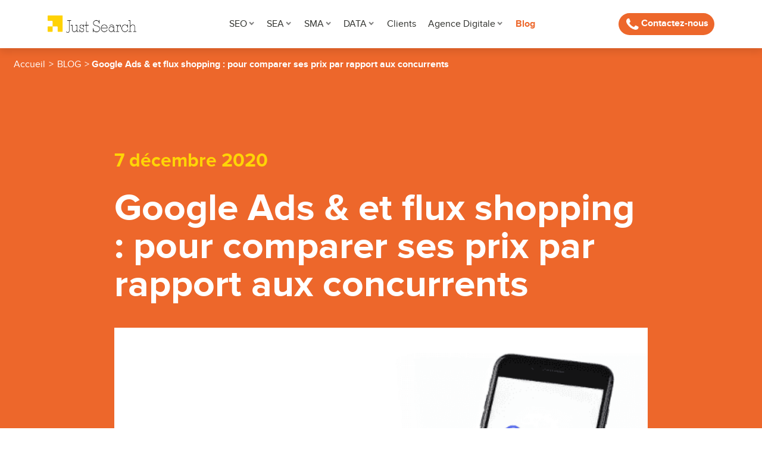

--- FILE ---
content_type: text/html; charset=UTF-8
request_url: https://justsearch.fr/blog/google-ads-et-flux-shopping-pour-comparer-ses-prix-par-rapport-aux-concurrents/
body_size: 74994
content:
<!DOCTYPE html>
<html lang="fr-FR" >
<head><meta charset="UTF-8"><script>if(navigator.userAgent.match(/MSIE|Internet Explorer/i)||navigator.userAgent.match(/Trident\/7\..*?rv:11/i)){var href=document.location.href;if(!href.match(/[?&]nowprocket/)){if(href.indexOf("?")==-1){if(href.indexOf("#")==-1){document.location.href=href+"?nowprocket=1"}else{document.location.href=href.replace("#","?nowprocket=1#")}}else{if(href.indexOf("#")==-1){document.location.href=href+"&nowprocket=1"}else{document.location.href=href.replace("#","&nowprocket=1#")}}}}</script><script>class RocketLazyLoadScripts{constructor(){this.v="1.2.3",this.triggerEvents=["keydown","mousedown","mousemove","touchmove","touchstart","touchend","wheel"],this.userEventHandler=this._triggerListener.bind(this),this.touchStartHandler=this._onTouchStart.bind(this),this.touchMoveHandler=this._onTouchMove.bind(this),this.touchEndHandler=this._onTouchEnd.bind(this),this.clickHandler=this._onClick.bind(this),this.interceptedClicks=[],window.addEventListener("pageshow",t=>{this.persisted=t.persisted}),window.addEventListener("DOMContentLoaded",()=>{this._preconnect3rdParties()}),this.delayedScripts={normal:[],async:[],defer:[]},this.trash=[],this.allJQueries=[]}_addUserInteractionListener(t){if(document.hidden){t._triggerListener();return}this.triggerEvents.forEach(e=>window.addEventListener(e,t.userEventHandler,{passive:!0})),window.addEventListener("touchstart",t.touchStartHandler,{passive:!0}),window.addEventListener("mousedown",t.touchStartHandler),document.addEventListener("visibilitychange",t.userEventHandler)}_removeUserInteractionListener(){this.triggerEvents.forEach(t=>window.removeEventListener(t,this.userEventHandler,{passive:!0})),document.removeEventListener("visibilitychange",this.userEventHandler)}_onTouchStart(t){"HTML"!==t.target.tagName&&(window.addEventListener("touchend",this.touchEndHandler),window.addEventListener("mouseup",this.touchEndHandler),window.addEventListener("touchmove",this.touchMoveHandler,{passive:!0}),window.addEventListener("mousemove",this.touchMoveHandler),t.target.addEventListener("click",this.clickHandler),this._renameDOMAttribute(t.target,"onclick","rocket-onclick"),this._pendingClickStarted())}_onTouchMove(t){window.removeEventListener("touchend",this.touchEndHandler),window.removeEventListener("mouseup",this.touchEndHandler),window.removeEventListener("touchmove",this.touchMoveHandler,{passive:!0}),window.removeEventListener("mousemove",this.touchMoveHandler),t.target.removeEventListener("click",this.clickHandler),this._renameDOMAttribute(t.target,"rocket-onclick","onclick"),this._pendingClickFinished()}_onTouchEnd(t){window.removeEventListener("touchend",this.touchEndHandler),window.removeEventListener("mouseup",this.touchEndHandler),window.removeEventListener("touchmove",this.touchMoveHandler,{passive:!0}),window.removeEventListener("mousemove",this.touchMoveHandler)}_onClick(t){t.target.removeEventListener("click",this.clickHandler),this._renameDOMAttribute(t.target,"rocket-onclick","onclick"),this.interceptedClicks.push(t),t.preventDefault(),t.stopPropagation(),t.stopImmediatePropagation(),this._pendingClickFinished()}_replayClicks(){window.removeEventListener("touchstart",this.touchStartHandler,{passive:!0}),window.removeEventListener("mousedown",this.touchStartHandler),this.interceptedClicks.forEach(t=>{t.target.dispatchEvent(new MouseEvent("click",{view:t.view,bubbles:!0,cancelable:!0}))})}_waitForPendingClicks(){return new Promise(t=>{this._isClickPending?this._pendingClickFinished=t:t()})}_pendingClickStarted(){this._isClickPending=!0}_pendingClickFinished(){this._isClickPending=!1}_renameDOMAttribute(t,e,r){t.hasAttribute&&t.hasAttribute(e)&&(event.target.setAttribute(r,event.target.getAttribute(e)),event.target.removeAttribute(e))}_triggerListener(){this._removeUserInteractionListener(this),"loading"===document.readyState?document.addEventListener("DOMContentLoaded",this._loadEverythingNow.bind(this)):this._loadEverythingNow()}_preconnect3rdParties(){let t=[];document.querySelectorAll("script[type=rocketlazyloadscript]").forEach(e=>{if(e.hasAttribute("src")){let r=new URL(e.src).origin;r!==location.origin&&t.push({src:r,crossOrigin:e.crossOrigin||"module"===e.getAttribute("data-rocket-type")})}}),t=[...new Map(t.map(t=>[JSON.stringify(t),t])).values()],this._batchInjectResourceHints(t,"preconnect")}async _loadEverythingNow(){this.lastBreath=Date.now(),this._delayEventListeners(this),this._delayJQueryReady(this),this._handleDocumentWrite(),this._registerAllDelayedScripts(),this._preloadAllScripts(),await this._loadScriptsFromList(this.delayedScripts.normal),await this._loadScriptsFromList(this.delayedScripts.defer),await this._loadScriptsFromList(this.delayedScripts.async);try{await this._triggerDOMContentLoaded(),await this._triggerWindowLoad()}catch(t){console.error(t)}window.dispatchEvent(new Event("rocket-allScriptsLoaded")),this._waitForPendingClicks().then(()=>{this._replayClicks()}),this._emptyTrash()}_registerAllDelayedScripts(){document.querySelectorAll("script[type=rocketlazyloadscript]").forEach(t=>{t.hasAttribute("data-rocket-src")?t.hasAttribute("async")&&!1!==t.async?this.delayedScripts.async.push(t):t.hasAttribute("defer")&&!1!==t.defer||"module"===t.getAttribute("data-rocket-type")?this.delayedScripts.defer.push(t):this.delayedScripts.normal.push(t):this.delayedScripts.normal.push(t)})}async _transformScript(t){return new Promise((await this._littleBreath(),navigator.userAgent.indexOf("Firefox/")>0||""===navigator.vendor)?e=>{let r=document.createElement("script");[...t.attributes].forEach(t=>{let e=t.nodeName;"type"!==e&&("data-rocket-type"===e&&(e="type"),"data-rocket-src"===e&&(e="src"),r.setAttribute(e,t.nodeValue))}),t.text&&(r.text=t.text),r.hasAttribute("src")?(r.addEventListener("load",e),r.addEventListener("error",e)):(r.text=t.text,e());try{t.parentNode.replaceChild(r,t)}catch(i){e()}}:async e=>{function r(){t.setAttribute("data-rocket-status","failed"),e()}try{let i=t.getAttribute("data-rocket-type"),n=t.getAttribute("data-rocket-src");t.text,i?(t.type=i,t.removeAttribute("data-rocket-type")):t.removeAttribute("type"),t.addEventListener("load",function r(){t.setAttribute("data-rocket-status","executed"),e()}),t.addEventListener("error",r),n?(t.removeAttribute("data-rocket-src"),t.src=n):t.src="data:text/javascript;base64,"+window.btoa(unescape(encodeURIComponent(t.text)))}catch(s){r()}})}async _loadScriptsFromList(t){let e=t.shift();return e&&e.isConnected?(await this._transformScript(e),this._loadScriptsFromList(t)):Promise.resolve()}_preloadAllScripts(){this._batchInjectResourceHints([...this.delayedScripts.normal,...this.delayedScripts.defer,...this.delayedScripts.async],"preload")}_batchInjectResourceHints(t,e){var r=document.createDocumentFragment();t.forEach(t=>{let i=t.getAttribute&&t.getAttribute("data-rocket-src")||t.src;if(i){let n=document.createElement("link");n.href=i,n.rel=e,"preconnect"!==e&&(n.as="script"),t.getAttribute&&"module"===t.getAttribute("data-rocket-type")&&(n.crossOrigin=!0),t.crossOrigin&&(n.crossOrigin=t.crossOrigin),t.integrity&&(n.integrity=t.integrity),r.appendChild(n),this.trash.push(n)}}),document.head.appendChild(r)}_delayEventListeners(t){let e={};function r(t,r){!function t(r){!e[r]&&(e[r]={originalFunctions:{add:r.addEventListener,remove:r.removeEventListener},eventsToRewrite:[]},r.addEventListener=function(){arguments[0]=i(arguments[0]),e[r].originalFunctions.add.apply(r,arguments)},r.removeEventListener=function(){arguments[0]=i(arguments[0]),e[r].originalFunctions.remove.apply(r,arguments)});function i(t){return e[r].eventsToRewrite.indexOf(t)>=0?"rocket-"+t:t}}(t),e[t].eventsToRewrite.push(r)}function i(t,e){let r=t[e];Object.defineProperty(t,e,{get:()=>r||function(){},set(i){t["rocket"+e]=r=i}})}r(document,"DOMContentLoaded"),r(window,"DOMContentLoaded"),r(window,"load"),r(window,"pageshow"),r(document,"readystatechange"),i(document,"onreadystatechange"),i(window,"onload"),i(window,"onpageshow")}_delayJQueryReady(t){let e;function r(r){if(r&&r.fn&&!t.allJQueries.includes(r)){r.fn.ready=r.fn.init.prototype.ready=function(e){return t.domReadyFired?e.bind(document)(r):document.addEventListener("rocket-DOMContentLoaded",()=>e.bind(document)(r)),r([])};let i=r.fn.on;r.fn.on=r.fn.init.prototype.on=function(){if(this[0]===window){function t(t){return t.split(" ").map(t=>"load"===t||0===t.indexOf("load.")?"rocket-jquery-load":t).join(" ")}"string"==typeof arguments[0]||arguments[0]instanceof String?arguments[0]=t(arguments[0]):"object"==typeof arguments[0]&&Object.keys(arguments[0]).forEach(e=>{let r=arguments[0][e];delete arguments[0][e],arguments[0][t(e)]=r})}return i.apply(this,arguments),this},t.allJQueries.push(r)}e=r}r(window.jQuery),Object.defineProperty(window,"jQuery",{get:()=>e,set(t){r(t)}})}async _triggerDOMContentLoaded(){this.domReadyFired=!0,await this._littleBreath(),document.dispatchEvent(new Event("rocket-DOMContentLoaded")),await this._littleBreath(),window.dispatchEvent(new Event("rocket-DOMContentLoaded")),await this._littleBreath(),document.dispatchEvent(new Event("rocket-readystatechange")),await this._littleBreath(),document.rocketonreadystatechange&&document.rocketonreadystatechange()}async _triggerWindowLoad(){await this._littleBreath(),window.dispatchEvent(new Event("rocket-load")),await this._littleBreath(),window.rocketonload&&window.rocketonload(),await this._littleBreath(),this.allJQueries.forEach(t=>t(window).trigger("rocket-jquery-load")),await this._littleBreath();let t=new Event("rocket-pageshow");t.persisted=this.persisted,window.dispatchEvent(t),await this._littleBreath(),window.rocketonpageshow&&window.rocketonpageshow({persisted:this.persisted})}_handleDocumentWrite(){let t=new Map;document.write=document.writeln=function(e){let r=document.currentScript;r||console.error("WPRocket unable to document.write this: "+e);let i=document.createRange(),n=r.parentElement,s=t.get(r);void 0===s&&(s=r.nextSibling,t.set(r,s));let a=document.createDocumentFragment();i.setStart(a,0),a.appendChild(i.createContextualFragment(e)),n.insertBefore(a,s)}}async _littleBreath(){Date.now()-this.lastBreath>45&&(await this._requestAnimFrame(),this.lastBreath=Date.now())}async _requestAnimFrame(){return document.hidden?new Promise(t=>setTimeout(t)):new Promise(t=>requestAnimationFrame(t))}_emptyTrash(){this.trash.forEach(t=>t.remove())}static run(){let t=new RocketLazyLoadScripts;t._addUserInteractionListener(t)}}RocketLazyLoadScripts.run();</script>

<meta name="viewport" content="width=device-width, initial-scale=1.0">
<!-- WP_HEAD() START -->


<meta name='robots' content='index, follow, max-image-preview:large, max-snippet:-1, max-video-preview:-1' />
	<style>img:is([sizes="auto" i], [sizes^="auto," i]) { contain-intrinsic-size: 3000px 1500px }</style>
	<link rel="dns-prefetch" href="//tarteaucitron.io"><link rel="preconnect" href="https://tarteaucitron.io" crossorigin=""><!--cloudflare-no-transform--><script type="text/javascript" src="https://tarteaucitron.io/load.js?domain=justsearch.fr&uuid=98c65681ace0b78fed2fc529d3f49135cac1addb"></script>
	<!-- This site is optimized with the Yoast SEO plugin v26.7 - https://yoast.com/wordpress/plugins/seo/ -->
	<title>Google Ads et flux Shopping : Rapport de compétitivité tarifaire</title><link rel="preload" as="style" href="https://fonts.googleapis.com/css?family=Open%20Sans%3A100%2C200%2C300%2C400%2C500%2C600%2C700%2C800%2C900%7CSource%20Sans%20Pro%3A100%2C200%2C300%2C400%2C500%2C600%2C700%2C800%2C900%7COpen%20Sans%3A100%2C200%2C300%2C400%2C500%2C600%2C700%2C800%2C900%7CRaleway%3A100%2C200%2C300%2C400%2C500%2C600%2C700%2C800%2C900&#038;display=swap" /><link rel="stylesheet" href="https://fonts.googleapis.com/css?family=Open%20Sans%3A100%2C200%2C300%2C400%2C500%2C600%2C700%2C800%2C900%7CSource%20Sans%20Pro%3A100%2C200%2C300%2C400%2C500%2C600%2C700%2C800%2C900%7COpen%20Sans%3A100%2C200%2C300%2C400%2C500%2C600%2C700%2C800%2C900%7CRaleway%3A100%2C200%2C300%2C400%2C500%2C600%2C700%2C800%2C900&#038;display=swap" media="print" onload="this.media='all'" /><noscript><link rel="stylesheet" href="https://fonts.googleapis.com/css?family=Open%20Sans%3A100%2C200%2C300%2C400%2C500%2C600%2C700%2C800%2C900%7CSource%20Sans%20Pro%3A100%2C200%2C300%2C400%2C500%2C600%2C700%2C800%2C900%7COpen%20Sans%3A100%2C200%2C300%2C400%2C500%2C600%2C700%2C800%2C900%7CRaleway%3A100%2C200%2C300%2C400%2C500%2C600%2C700%2C800%2C900&#038;display=swap" /></noscript>
<link rel="preload" as="font" href="https://justsearch.fr/wp-content/uploads/2022/04/proxima_nova_reg-webfont.woff2" crossorigin>
<link rel="preload" as="font" href="https://justsearch.fr/wp-content/uploads/2022/04/proxima_nova_bold-webfont.woff2" crossorigin>
	<meta name="description" content="Découvrez dans cet article le fonctionnement ainsi que les avantages du rapport de compétitivité tarifaire de Google." />
	<link rel="canonical" href="https://www.justsearch.fr/blog/google-ads-et-flux-shopping-pour-comparer-ses-prix-par-rapport-aux-concurrents/" />
	<meta property="og:locale" content="fr_FR" />
	<meta property="og:type" content="article" />
	<meta property="og:title" content="Google Ads et flux Shopping : Rapport de compétitivité tarifaire" />
	<meta property="og:description" content="Découvrez dans cet article le fonctionnement ainsi que les avantages du rapport de compétitivité tarifaire de Google." />
	<meta property="og:url" content="https://www.justsearch.fr/blog/google-ads-et-flux-shopping-pour-comparer-ses-prix-par-rapport-aux-concurrents/" />
	<meta property="og:site_name" content="Agence d&#039;acquisition digitale SEO &amp; SEA Google Partners Premier" />
	<meta property="article:published_time" content="2020-12-07T09:43:00+00:00" />
	<meta property="article:modified_time" content="2022-06-03T14:32:21+00:00" />
	<meta property="og:image" content="https://justsearch.fr/wp-content/uploads/2020/12/Visuel-blog-JS-1-1.png" />
	<meta property="og:image:width" content="574" />
	<meta property="og:image:height" content="415" />
	<meta property="og:image:type" content="image/png" />
	<meta name="author" content="JustSearch" />
	<meta name="twitter:card" content="summary_large_image" />
	<meta name="twitter:label1" content="Écrit par" />
	<meta name="twitter:data1" content="JustSearch" />
	<meta name="twitter:label2" content="Durée de lecture estimée" />
	<meta name="twitter:data2" content="5 minutes" />
	<script type="application/ld+json" class="yoast-schema-graph">{"@context":"https://schema.org","@graph":[{"@type":"Article","@id":"https://www.justsearch.fr/blog/google-ads-et-flux-shopping-pour-comparer-ses-prix-par-rapport-aux-concurrents/#article","isPartOf":{"@id":"https://justsearch.fr/blog/google-ads-et-flux-shopping-pour-comparer-ses-prix-par-rapport-aux-concurrents/"},"author":{"name":"JustSearch","@id":"https://justsearch.fr/#/schema/person/d31ab687150ef278b656e5e1b65b0de5"},"headline":"Google Ads &#038; et flux shopping : pour comparer ses prix par rapport aux concurrents","datePublished":"2020-12-07T09:43:00+00:00","dateModified":"2022-06-03T14:32:21+00:00","mainEntityOfPage":{"@id":"https://justsearch.fr/blog/google-ads-et-flux-shopping-pour-comparer-ses-prix-par-rapport-aux-concurrents/"},"wordCount":1062,"image":{"@id":"https://www.justsearch.fr/blog/google-ads-et-flux-shopping-pour-comparer-ses-prix-par-rapport-aux-concurrents/#primaryimage"},"thumbnailUrl":"https://justsearch.fr/wp-content/uploads/2020/12/Visuel-blog-JS-1-1.png","articleSection":["GOOGLE ADS"],"inLanguage":"fr-FR"},{"@type":"WebPage","@id":"https://justsearch.fr/blog/google-ads-et-flux-shopping-pour-comparer-ses-prix-par-rapport-aux-concurrents/","url":"https://www.justsearch.fr/blog/google-ads-et-flux-shopping-pour-comparer-ses-prix-par-rapport-aux-concurrents/","name":"Google Ads et flux Shopping : Rapport de compétitivité tarifaire","isPartOf":{"@id":"https://justsearch.fr/#website"},"primaryImageOfPage":{"@id":"https://www.justsearch.fr/blog/google-ads-et-flux-shopping-pour-comparer-ses-prix-par-rapport-aux-concurrents/#primaryimage"},"image":{"@id":"https://www.justsearch.fr/blog/google-ads-et-flux-shopping-pour-comparer-ses-prix-par-rapport-aux-concurrents/#primaryimage"},"thumbnailUrl":"https://justsearch.fr/wp-content/uploads/2020/12/Visuel-blog-JS-1-1.png","datePublished":"2020-12-07T09:43:00+00:00","dateModified":"2022-06-03T14:32:21+00:00","author":{"@id":"https://justsearch.fr/#/schema/person/d31ab687150ef278b656e5e1b65b0de5"},"description":"Découvrez dans cet article le fonctionnement ainsi que les avantages du rapport de compétitivité tarifaire de Google.","breadcrumb":{"@id":"https://www.justsearch.fr/blog/google-ads-et-flux-shopping-pour-comparer-ses-prix-par-rapport-aux-concurrents/#breadcrumb"},"inLanguage":"fr-FR","potentialAction":[{"@type":"ReadAction","target":["https://www.justsearch.fr/blog/google-ads-et-flux-shopping-pour-comparer-ses-prix-par-rapport-aux-concurrents/"]}]},{"@type":"ImageObject","inLanguage":"fr-FR","@id":"https://www.justsearch.fr/blog/google-ads-et-flux-shopping-pour-comparer-ses-prix-par-rapport-aux-concurrents/#primaryimage","url":"https://justsearch.fr/wp-content/uploads/2020/12/Visuel-blog-JS-1-1.png","contentUrl":"https://justsearch.fr/wp-content/uploads/2020/12/Visuel-blog-JS-1-1.png","width":574,"height":415,"caption":"rapport-competitivite-tarifaire-google"},{"@type":"BreadcrumbList","@id":"https://www.justsearch.fr/blog/google-ads-et-flux-shopping-pour-comparer-ses-prix-par-rapport-aux-concurrents/#breadcrumb","itemListElement":[{"@type":"ListItem","position":1,"name":"Accueil","item":"https://justsearch.fr/"},{"@type":"ListItem","position":2,"name":"BLOG","item":"https://justsearch.fr/blog/"},{"@type":"ListItem","position":3,"name":"Google Ads &#038; et flux shopping : pour comparer ses prix par rapport aux concurrents"}]},{"@type":"WebSite","@id":"https://justsearch.fr/#website","url":"https://justsearch.fr/","name":"Agence d&#039;acquisition digitale SEO &amp; SEA Google Partners Premier","description":"","potentialAction":[{"@type":"SearchAction","target":{"@type":"EntryPoint","urlTemplate":"https://justsearch.fr/?s={search_term_string}"},"query-input":{"@type":"PropertyValueSpecification","valueRequired":true,"valueName":"search_term_string"}}],"inLanguage":"fr-FR"},{"@type":"Person","@id":"https://justsearch.fr/#/schema/person/d31ab687150ef278b656e5e1b65b0de5","name":"JustSearch"}]}</script>
	<!-- / Yoast SEO plugin. -->


<link rel='dns-prefetch' href='//www.gstatic.com' />
<link rel='dns-prefetch' href='//www.googletagmanager.com' />
<link rel='dns-prefetch' href='//www.google-analytics.com' />
<link rel='dns-prefetch' href='//snap.licdn.com' />
<link href='https://fonts.gstatic.com' crossorigin rel='preconnect' />
<link data-minify="1" rel='stylesheet' id='elegant-custom-fonts-css' href='https://justsearch.fr/wp-content/cache/min/1/wp-content/uploads/elegant-custom-fonts/ecf.css?ver=1751842804' type='text/css' media='all' />
<style id='cf-frontend-style-inline-css' type='text/css'>
@font-face {
	font-family: 'Proxima Nova Italic';
	font-weight: 400;
	font-display: auto;
	font-fallback: Arial, Serif;
	src: url('https://dev.justsearch.fr/wp-content/uploads/2022/04/proxima_nova_reg_it-webfont.woff2') format('woff2'),
		url('https://dev.justsearch.fr/wp-content/uploads/2022/04/proxima_nova_reg_it-webfont.woff') format('woff'),
		url('https://dev.justsearch.fr/wp-content/uploads/2022/04/proxima_nova_reg_it-webfont.ttf') format('truetype'),
		url('https://dev.justsearch.fr/wp-content/uploads/2022/04/proxima_nova_reg_it-webfont.eot?#iefix') format('embedded-opentype'),
		url('https://dev.justsearch.fr/wp-content/uploads/2022/04/proxima_nova_reg_it-webfont.svg') format('svg');
}
@font-face {
	font-family: 'Proxima Nova Italic';
	font-weight: 700;
	font-display: auto;
	font-fallback: Arial, Serif;
	src: url('https://justsearch.fr/wp-content/uploads/2022/04/proxima_nova_bold_it-webfont.woff2') format('woff2'),
		url('https://justsearch.fr/wp-content/uploads/2022/04/proxima_nova_bold_it-webfont.woff') format('woff'),
		url('https://justsearch.fr/wp-content/uploads/2022/04/proxima_nova_bold_it-webfont.ttf') format('truetype'),
		url('https://justsearch.fr/wp-content/uploads/2022/04/proxima_nova_bold_it-webfont.eot?#iefix') format('embedded-opentype'),
		url('https://justsearch.fr/wp-content/uploads/2022/04/proxima_nova_bold_it-webfont.svg') format('svg');
}
@font-face {
	font-family: 'Proxima Nova';
	font-weight: 700;
	font-display: auto;
	font-fallback: Arial, Serif;
	src: url('https://justsearch.fr/wp-content/uploads/2022/04/proxima_nova_bold-webfont.woff2') format('woff2'),
		url('https://justsearch.fr/wp-content/uploads/2022/04/proxima_nova_bold-webfont.woff') format('woff'),
		url('https://justsearch.fr/wp-content/uploads/2022/04/proxima_nova_bold-webfont.ttf') format('truetype'),
		url('https://justsearch.fr/wp-content/uploads/2022/04/proxima_nova_bold-webfont.eot?#iefix') format('embedded-opentype'),
		url('https://justsearch.fr/wp-content/uploads/2022/04/proxima_nova_bold-webfont.svg') format('svg'),
		url('https://justsearch.fr/wp-content/uploads/2022/04/ProximaNova-Bold-03.otf') format('OpenType');
}
@font-face {
	font-family: 'Proxima Nova';
	font-weight: 400;
	font-display: auto;
	font-fallback: Arial, Serif;
	src: url('https://justsearch.fr/wp-content/uploads/2022/04/proxima_nova_reg-webfont.woff2') format('woff2'),
		url('https://justsearch.fr/wp-content/uploads/2022/04/proxima_nova_reg-webfont.woff') format('woff'),
		url('https://justsearch.fr/wp-content/uploads/2022/04/proxima_nova_reg-webfont.ttf') format('truetype'),
		url('https://justsearch.fr/wp-content/uploads/2022/04/proxima_nova_reg-webfont.eot?#iefix') format('embedded-opentype'),
		url('https://justsearch.fr/wp-content/uploads/2022/04/proxima_nova_reg-webfont.svg') format('svg'),
		url('https://justsearch.fr/wp-content/uploads/2022/04/ProximaNova-Regular-01.otf') format('OpenType');
}
</style>
<link rel='stylesheet' id='wp-block-library-css' href='https://justsearch.fr/wp-includes/css/dist/block-library/style.min.css?ver=426a6d55ea6ce2f863d9622e1761bb36' type='text/css' media='all' />
<style id='classic-theme-styles-inline-css' type='text/css'>
/*! This file is auto-generated */
.wp-block-button__link{color:#fff;background-color:#32373c;border-radius:9999px;box-shadow:none;text-decoration:none;padding:calc(.667em + 2px) calc(1.333em + 2px);font-size:1.125em}.wp-block-file__button{background:#32373c;color:#fff;text-decoration:none}
</style>
<style id='global-styles-inline-css' type='text/css'>
:root{--wp--preset--aspect-ratio--square: 1;--wp--preset--aspect-ratio--4-3: 4/3;--wp--preset--aspect-ratio--3-4: 3/4;--wp--preset--aspect-ratio--3-2: 3/2;--wp--preset--aspect-ratio--2-3: 2/3;--wp--preset--aspect-ratio--16-9: 16/9;--wp--preset--aspect-ratio--9-16: 9/16;--wp--preset--color--black: #000000;--wp--preset--color--cyan-bluish-gray: #abb8c3;--wp--preset--color--white: #ffffff;--wp--preset--color--pale-pink: #f78da7;--wp--preset--color--vivid-red: #cf2e2e;--wp--preset--color--luminous-vivid-orange: #ff6900;--wp--preset--color--luminous-vivid-amber: #fcb900;--wp--preset--color--light-green-cyan: #7bdcb5;--wp--preset--color--vivid-green-cyan: #00d084;--wp--preset--color--pale-cyan-blue: #8ed1fc;--wp--preset--color--vivid-cyan-blue: #0693e3;--wp--preset--color--vivid-purple: #9b51e0;--wp--preset--gradient--vivid-cyan-blue-to-vivid-purple: linear-gradient(135deg,rgba(6,147,227,1) 0%,rgb(155,81,224) 100%);--wp--preset--gradient--light-green-cyan-to-vivid-green-cyan: linear-gradient(135deg,rgb(122,220,180) 0%,rgb(0,208,130) 100%);--wp--preset--gradient--luminous-vivid-amber-to-luminous-vivid-orange: linear-gradient(135deg,rgba(252,185,0,1) 0%,rgba(255,105,0,1) 100%);--wp--preset--gradient--luminous-vivid-orange-to-vivid-red: linear-gradient(135deg,rgba(255,105,0,1) 0%,rgb(207,46,46) 100%);--wp--preset--gradient--very-light-gray-to-cyan-bluish-gray: linear-gradient(135deg,rgb(238,238,238) 0%,rgb(169,184,195) 100%);--wp--preset--gradient--cool-to-warm-spectrum: linear-gradient(135deg,rgb(74,234,220) 0%,rgb(151,120,209) 20%,rgb(207,42,186) 40%,rgb(238,44,130) 60%,rgb(251,105,98) 80%,rgb(254,248,76) 100%);--wp--preset--gradient--blush-light-purple: linear-gradient(135deg,rgb(255,206,236) 0%,rgb(152,150,240) 100%);--wp--preset--gradient--blush-bordeaux: linear-gradient(135deg,rgb(254,205,165) 0%,rgb(254,45,45) 50%,rgb(107,0,62) 100%);--wp--preset--gradient--luminous-dusk: linear-gradient(135deg,rgb(255,203,112) 0%,rgb(199,81,192) 50%,rgb(65,88,208) 100%);--wp--preset--gradient--pale-ocean: linear-gradient(135deg,rgb(255,245,203) 0%,rgb(182,227,212) 50%,rgb(51,167,181) 100%);--wp--preset--gradient--electric-grass: linear-gradient(135deg,rgb(202,248,128) 0%,rgb(113,206,126) 100%);--wp--preset--gradient--midnight: linear-gradient(135deg,rgb(2,3,129) 0%,rgb(40,116,252) 100%);--wp--preset--font-size--small: 13px;--wp--preset--font-size--medium: 20px;--wp--preset--font-size--large: 36px;--wp--preset--font-size--x-large: 42px;--wp--preset--spacing--20: 0.44rem;--wp--preset--spacing--30: 0.67rem;--wp--preset--spacing--40: 1rem;--wp--preset--spacing--50: 1.5rem;--wp--preset--spacing--60: 2.25rem;--wp--preset--spacing--70: 3.38rem;--wp--preset--spacing--80: 5.06rem;--wp--preset--shadow--natural: 6px 6px 9px rgba(0, 0, 0, 0.2);--wp--preset--shadow--deep: 12px 12px 50px rgba(0, 0, 0, 0.4);--wp--preset--shadow--sharp: 6px 6px 0px rgba(0, 0, 0, 0.2);--wp--preset--shadow--outlined: 6px 6px 0px -3px rgba(255, 255, 255, 1), 6px 6px rgba(0, 0, 0, 1);--wp--preset--shadow--crisp: 6px 6px 0px rgba(0, 0, 0, 1);}:where(.is-layout-flex){gap: 0.5em;}:where(.is-layout-grid){gap: 0.5em;}body .is-layout-flex{display: flex;}.is-layout-flex{flex-wrap: wrap;align-items: center;}.is-layout-flex > :is(*, div){margin: 0;}body .is-layout-grid{display: grid;}.is-layout-grid > :is(*, div){margin: 0;}:where(.wp-block-columns.is-layout-flex){gap: 2em;}:where(.wp-block-columns.is-layout-grid){gap: 2em;}:where(.wp-block-post-template.is-layout-flex){gap: 1.25em;}:where(.wp-block-post-template.is-layout-grid){gap: 1.25em;}.has-black-color{color: var(--wp--preset--color--black) !important;}.has-cyan-bluish-gray-color{color: var(--wp--preset--color--cyan-bluish-gray) !important;}.has-white-color{color: var(--wp--preset--color--white) !important;}.has-pale-pink-color{color: var(--wp--preset--color--pale-pink) !important;}.has-vivid-red-color{color: var(--wp--preset--color--vivid-red) !important;}.has-luminous-vivid-orange-color{color: var(--wp--preset--color--luminous-vivid-orange) !important;}.has-luminous-vivid-amber-color{color: var(--wp--preset--color--luminous-vivid-amber) !important;}.has-light-green-cyan-color{color: var(--wp--preset--color--light-green-cyan) !important;}.has-vivid-green-cyan-color{color: var(--wp--preset--color--vivid-green-cyan) !important;}.has-pale-cyan-blue-color{color: var(--wp--preset--color--pale-cyan-blue) !important;}.has-vivid-cyan-blue-color{color: var(--wp--preset--color--vivid-cyan-blue) !important;}.has-vivid-purple-color{color: var(--wp--preset--color--vivid-purple) !important;}.has-black-background-color{background-color: var(--wp--preset--color--black) !important;}.has-cyan-bluish-gray-background-color{background-color: var(--wp--preset--color--cyan-bluish-gray) !important;}.has-white-background-color{background-color: var(--wp--preset--color--white) !important;}.has-pale-pink-background-color{background-color: var(--wp--preset--color--pale-pink) !important;}.has-vivid-red-background-color{background-color: var(--wp--preset--color--vivid-red) !important;}.has-luminous-vivid-orange-background-color{background-color: var(--wp--preset--color--luminous-vivid-orange) !important;}.has-luminous-vivid-amber-background-color{background-color: var(--wp--preset--color--luminous-vivid-amber) !important;}.has-light-green-cyan-background-color{background-color: var(--wp--preset--color--light-green-cyan) !important;}.has-vivid-green-cyan-background-color{background-color: var(--wp--preset--color--vivid-green-cyan) !important;}.has-pale-cyan-blue-background-color{background-color: var(--wp--preset--color--pale-cyan-blue) !important;}.has-vivid-cyan-blue-background-color{background-color: var(--wp--preset--color--vivid-cyan-blue) !important;}.has-vivid-purple-background-color{background-color: var(--wp--preset--color--vivid-purple) !important;}.has-black-border-color{border-color: var(--wp--preset--color--black) !important;}.has-cyan-bluish-gray-border-color{border-color: var(--wp--preset--color--cyan-bluish-gray) !important;}.has-white-border-color{border-color: var(--wp--preset--color--white) !important;}.has-pale-pink-border-color{border-color: var(--wp--preset--color--pale-pink) !important;}.has-vivid-red-border-color{border-color: var(--wp--preset--color--vivid-red) !important;}.has-luminous-vivid-orange-border-color{border-color: var(--wp--preset--color--luminous-vivid-orange) !important;}.has-luminous-vivid-amber-border-color{border-color: var(--wp--preset--color--luminous-vivid-amber) !important;}.has-light-green-cyan-border-color{border-color: var(--wp--preset--color--light-green-cyan) !important;}.has-vivid-green-cyan-border-color{border-color: var(--wp--preset--color--vivid-green-cyan) !important;}.has-pale-cyan-blue-border-color{border-color: var(--wp--preset--color--pale-cyan-blue) !important;}.has-vivid-cyan-blue-border-color{border-color: var(--wp--preset--color--vivid-cyan-blue) !important;}.has-vivid-purple-border-color{border-color: var(--wp--preset--color--vivid-purple) !important;}.has-vivid-cyan-blue-to-vivid-purple-gradient-background{background: var(--wp--preset--gradient--vivid-cyan-blue-to-vivid-purple) !important;}.has-light-green-cyan-to-vivid-green-cyan-gradient-background{background: var(--wp--preset--gradient--light-green-cyan-to-vivid-green-cyan) !important;}.has-luminous-vivid-amber-to-luminous-vivid-orange-gradient-background{background: var(--wp--preset--gradient--luminous-vivid-amber-to-luminous-vivid-orange) !important;}.has-luminous-vivid-orange-to-vivid-red-gradient-background{background: var(--wp--preset--gradient--luminous-vivid-orange-to-vivid-red) !important;}.has-very-light-gray-to-cyan-bluish-gray-gradient-background{background: var(--wp--preset--gradient--very-light-gray-to-cyan-bluish-gray) !important;}.has-cool-to-warm-spectrum-gradient-background{background: var(--wp--preset--gradient--cool-to-warm-spectrum) !important;}.has-blush-light-purple-gradient-background{background: var(--wp--preset--gradient--blush-light-purple) !important;}.has-blush-bordeaux-gradient-background{background: var(--wp--preset--gradient--blush-bordeaux) !important;}.has-luminous-dusk-gradient-background{background: var(--wp--preset--gradient--luminous-dusk) !important;}.has-pale-ocean-gradient-background{background: var(--wp--preset--gradient--pale-ocean) !important;}.has-electric-grass-gradient-background{background: var(--wp--preset--gradient--electric-grass) !important;}.has-midnight-gradient-background{background: var(--wp--preset--gradient--midnight) !important;}.has-small-font-size{font-size: var(--wp--preset--font-size--small) !important;}.has-medium-font-size{font-size: var(--wp--preset--font-size--medium) !important;}.has-large-font-size{font-size: var(--wp--preset--font-size--large) !important;}.has-x-large-font-size{font-size: var(--wp--preset--font-size--x-large) !important;}
:where(.wp-block-post-template.is-layout-flex){gap: 1.25em;}:where(.wp-block-post-template.is-layout-grid){gap: 1.25em;}
:where(.wp-block-columns.is-layout-flex){gap: 2em;}:where(.wp-block-columns.is-layout-grid){gap: 2em;}
:root :where(.wp-block-pullquote){font-size: 1.5em;line-height: 1.6;}
</style>
<link data-minify="1" rel='stylesheet' id='contact-form-7-css' href='https://justsearch.fr/wp-content/cache/min/1/wp-content/plugins/contact-form-7/includes/css/styles.css?ver=1751842804' type='text/css' media='all' />
<link data-minify="1" rel='stylesheet' id='esg-plugin-settings-css' href='https://justsearch.fr/wp-content/cache/min/1/wp-content/plugins/essential-grid/public/assets/css/settings.css?ver=1751842804' type='text/css' media='all' />
<link data-minify="1" rel='stylesheet' id='tp-fontello-css' href='https://justsearch.fr/wp-content/cache/min/1/wp-content/plugins/essential-grid/public/assets/font/fontello/css/fontello.css?ver=1751842804' type='text/css' media='all' />
<link data-minify="1" rel='stylesheet' id='oxygen-css' href='https://justsearch.fr/wp-content/cache/min/1/wp-content/plugins/oxygen/component-framework/oxygen.css?ver=1751842804' type='text/css' media='all' />
<link rel='stylesheet' id='ivory-search-styles-css' href='https://justsearch.fr/wp-content/plugins/add-search-to-menu/public/css/ivory-search.min.css?ver=5.5.13' type='text/css' media='all' />
<link data-minify="1" rel='stylesheet' id='heateor_sss_frontend_css-css' href='https://justsearch.fr/wp-content/cache/min/1/wp-content/plugins/sassy-social-share/public/css/sassy-social-share-public.css?ver=1751842804' type='text/css' media='all' />
<style id='heateor_sss_frontend_css-inline-css' type='text/css'>
.heateor_sss_button_instagram span.heateor_sss_svg,a.heateor_sss_instagram span.heateor_sss_svg{background:radial-gradient(circle at 30% 107%,#fdf497 0,#fdf497 5%,#fd5949 45%,#d6249f 60%,#285aeb 90%)}.heateor_sss_horizontal_sharing .heateor_sss_svg,.heateor_sss_standard_follow_icons_container .heateor_sss_svg{color:#fff;border-width:0px;border-style:solid;border-color:transparent}.heateor_sss_horizontal_sharing .heateorSssTCBackground{color:#666}.heateor_sss_horizontal_sharing span.heateor_sss_svg:hover,.heateor_sss_standard_follow_icons_container span.heateor_sss_svg:hover{border-color:transparent;}.heateor_sss_vertical_sharing span.heateor_sss_svg,.heateor_sss_floating_follow_icons_container span.heateor_sss_svg{color:#fff;border-width:0px;border-style:solid;border-color:transparent;}.heateor_sss_vertical_sharing .heateorSssTCBackground{color:#666;}.heateor_sss_vertical_sharing span.heateor_sss_svg:hover,.heateor_sss_floating_follow_icons_container span.heateor_sss_svg:hover{border-color:transparent;}@media screen and (max-width:783px) {.heateor_sss_vertical_sharing{display:none!important}}
</style>
<style id='rocket-lazyload-inline-css' type='text/css'>
.rll-youtube-player{position:relative;padding-bottom:56.23%;height:0;overflow:hidden;max-width:100%;}.rll-youtube-player:focus-within{outline: 2px solid currentColor;outline-offset: 5px;}.rll-youtube-player iframe{position:absolute;top:0;left:0;width:100%;height:100%;z-index:100;background:0 0}.rll-youtube-player img{bottom:0;display:block;left:0;margin:auto;max-width:100%;width:100%;position:absolute;right:0;top:0;border:none;height:auto;-webkit-transition:.4s all;-moz-transition:.4s all;transition:.4s all}.rll-youtube-player img:hover{-webkit-filter:brightness(75%)}.rll-youtube-player .play{height:100%;width:100%;left:0;top:0;position:absolute;background:url(https://justsearch.fr/wp-content/plugins/wp-rocket/assets/img/youtube.png) no-repeat center;background-color: transparent !important;cursor:pointer;border:none;}
</style>
<script type="rocketlazyloadscript" data-rocket-type="text/javascript" data-rocket-src="https://justsearch.fr/wp-includes/js/jquery/jquery.min.js?ver=3.7.1" id="jquery-core-js" defer></script>
<link rel="https://api.w.org/" href="https://justsearch.fr/wp-json/" /><link rel="alternate" title="JSON" type="application/json" href="https://justsearch.fr/wp-json/wp/v2/posts/22899" /><link rel="EditURI" type="application/rsd+xml" title="RSD" href="https://justsearch.fr/xmlrpc.php?rsd" />

<link rel='shortlink' href='https://justsearch.fr/?p=22899' />
<link rel="alternate" title="oEmbed (JSON)" type="application/json+oembed" href="https://justsearch.fr/wp-json/oembed/1.0/embed?url=https%3A%2F%2Fjustsearch.fr%2Fblog%2Fgoogle-ads-et-flux-shopping-pour-comparer-ses-prix-par-rapport-aux-concurrents%2F" />
<link rel="alternate" title="oEmbed (XML)" type="text/xml+oembed" href="https://justsearch.fr/wp-json/oembed/1.0/embed?url=https%3A%2F%2Fjustsearch.fr%2Fblog%2Fgoogle-ads-et-flux-shopping-pour-comparer-ses-prix-par-rapport-aux-concurrents%2F&#038;format=xml" />
<!-- Markup (JSON-LD) structured in schema.org ver.4.8.1 START -->
<script type="application/ld+json">
{
    "@context": "https://schema.org",
    "@type": "ProfessionalService",
    "name": "Just Search",
    "image": "https://justsearch.fr/wp-content/uploads/2019/05/logo_justsearch.png",
    "url": "https://justsearch.fr/",
    "telephone": "01 75 43 80 78",
    "address": {
        "@type": "PostalAddress",
        "streetAddress": "42 boulevard Sébastopol ",
        "addressLocality": "Paris",
        "postalCode": "72003",
        "addressCountry": "FR"
    }
}
</script>
<script type="application/ld+json">
{
    "@context": "https://schema.org",
    "@type": "Organization",
    "name": "JustSearch ",
    "url": "https://justsearch.fr/",
    "logo": "https://justsearch.fr/wp-content/uploads/2018/12/just-search-seo-sea-logo.png",
    "contactPoint": [
        {
            "@type": "ContactPoint",
            "telephone": "01 75 43 80 78",
            "contactType": "customer service",
            "email": "contact@justsearch.fr",
            "areaServed": [
                "FR"
            ],
            "availableLanguage": [
                "French"
            ]
        }
    ]
}
</script>
<!-- Markup (JSON-LD) structured in schema.org END -->
<link rel="icon" href="https://justsearch.fr/wp-content/uploads/2018/12/logo-justsearch.png" sizes="32x32" />
<link rel="icon" href="https://justsearch.fr/wp-content/uploads/2018/12/logo-justsearch.png" sizes="192x192" />
<link rel="apple-touch-icon" href="https://justsearch.fr/wp-content/uploads/2018/12/logo-justsearch.png" />
<meta name="msapplication-TileImage" content="https://justsearch.fr/wp-content/uploads/2018/12/logo-justsearch.png" />
<link data-minify="1" rel="stylesheet" id="oxygen-unslider-css" href="https://justsearch.fr/wp-content/cache/min/1/wp-content/plugins/oxygen/component-framework/vendor/unslider/unslider.css?ver=1751842804" type="text/css" media="all">
<!-- Google Tag Manager -->
<script type="rocketlazyloadscript">(function(w,d,s,l,i){w[l]=w[l]||[];w[l].push({'gtm.start':
new Date().getTime(),event:'gtm.js'});var f=d.getElementsByTagName(s)[0],
j=d.createElement(s),dl=l!='dataLayer'?'&l='+l:'';j.async=true;j.src=
'https://www.googletagmanager.com/gtm.js?id='+i+dl;f.parentNode.insertBefore(j,f);
})(window,document,'script','dataLayer','GTM-TMLGGK');</script>
<!-- End Google Tag Manager -->
		<style type="text/css" id="wp-custom-css">
			 		</style>
		<link rel='stylesheet' id='oxygen-styles-css' href='//justsearch.fr/blog/google-ads-et-flux-shopping-pour-comparer-ses-prix-par-rapport-aux-concurrents/?xlink=css&#038;ver=426a6d55ea6ce2f863d9622e1761bb36' type='text/css' media='all' />
<noscript><style id="rocket-lazyload-nojs-css">.rll-youtube-player, [data-lazy-src]{display:none !important;}</style></noscript><!-- END OF WP_HEAD() -->
</head>
<body class="wp-singular post-template-default single single-post postid-22899 single-format-standard wp-theme-oxygen-is-not-a-theme  wp-embed-responsive oxygen-body oxygen-is-not-a-theme" >




						<header id="_header-752-23857" class="oxy-header-wrapper oxy-sticky-header oxy-overlay-header oxy-header" ><div id="_header_row-753-23857" class="oxy-header-row" ><div class="oxy-header-container"><div id="_header_left-754-23857" class="oxy-header-left" ><a id="link-806-23857" class="ct-link header-logo" href="/" target="_self"  ><img  id="image-804-23857" alt="" src="data:image/svg+xml,%3Csvg%20xmlns='http://www.w3.org/2000/svg'%20viewBox='0%200%200%200'%3E%3C/svg%3E" class="ct-image " data-lazy-src="https://justsearch.fr/wp-content/uploads/2019/05/logo_justsearch.png"/><noscript><img  id="image-804-23857" alt="" src="https://justsearch.fr/wp-content/uploads/2019/05/logo_justsearch.png" class="ct-image "/></noscript></a></div><div id="_header_center-755-23857" class="oxy-header-center" ><nav id="_nav_menu-750-23857" class="oxy-nav-menu oxy-nav-menu-dropdowns oxy-nav-menu-dropdown-arrow oxy-nav-menu-responsive-dropdowns" ><div class='oxy-menu-toggle'><div class='oxy-nav-menu-hamburger-wrap'><div class='oxy-nav-menu-hamburger'><div class='oxy-nav-menu-hamburger-line'></div><div class='oxy-nav-menu-hamburger-line'></div><div class='oxy-nav-menu-hamburger-line'></div></div></div></div><div class="menu-head-container"><ul id="menu-head" class="oxy-nav-menu-list"><li id="menu-item-21445" class="menu-item menu-item-type-custom menu-item-object-custom menu-item-has-children menu-item-21445"><a>SEO</a>
<ul class="sub-menu">
	<li id="menu-item-21428" class="menu-item menu-item-type-post_type menu-item-object-page menu-item-21428"><a href="https://justsearch.fr/referencement-naturel-seo/">Agence SEO</a></li>
	<li id="menu-item-21431" class="menu-item menu-item-type-post_type menu-item-object-page menu-item-21431"><a href="https://justsearch.fr/referencement-naturel-seo/audit-seo/">Audit SEO</a></li>
	<li id="menu-item-21455" class="menu-item menu-item-type-post_type menu-item-object-page menu-item-21455"><a href="https://justsearch.fr/referencement-naturel-seo/strategie-editoriale/">Stratégie editoriale</a></li>
	<li id="menu-item-21459" class="menu-item menu-item-type-post_type menu-item-object-page menu-item-21459"><a href="https://justsearch.fr/referencement-naturel-seo/definition-des-mots-cles/">Définition Mots Clés</a></li>
	<li id="menu-item-21533" class="menu-item menu-item-type-post_type menu-item-object-page menu-item-21533"><a href="https://justsearch.fr/referencement-naturel-seo/netlinking/">Netlinking</a></li>
	<li id="menu-item-21451" class="menu-item menu-item-type-post_type menu-item-object-page menu-item-21451"><a href="https://justsearch.fr/referencement-naturel-seo/optimisation-one-page/">Optimisation on page</a></li>
</ul>
</li>
<li id="menu-item-21443" class="menu-item menu-item-type-custom menu-item-object-custom menu-item-has-children menu-item-21443"><a>SEA</a>
<ul class="sub-menu">
	<li id="menu-item-21442" class="menu-item menu-item-type-post_type menu-item-object-page menu-item-21442"><a href="https://justsearch.fr/referencement-payant-sea/">Agence SEA</a></li>
	<li id="menu-item-19102" class="menu-item menu-item-type-post_type menu-item-object-page menu-item-19102"><a href="https://justsearch.fr/referencement-payant-sea/google-ads/">Google ADS</a></li>
	<li id="menu-item-19103" class="menu-item menu-item-type-post_type menu-item-object-page menu-item-19103"><a href="https://justsearch.fr/referencement-payant-sea/google-shopping/">Google SHOPPING</a></li>
	<li id="menu-item-21468" class="menu-item menu-item-type-post_type menu-item-object-page menu-item-21468"><a href="https://justsearch.fr/referencement-payant-sea/remarketing-et-data/">Remarketing et data</a></li>
	<li id="menu-item-21465" class="menu-item menu-item-type-post_type menu-item-object-page menu-item-21465"><a href="https://justsearch.fr/referencement-payant-sea/display-rtb/">Display / RTB</a></li>
	<li id="menu-item-21462" class="menu-item menu-item-type-post_type menu-item-object-page menu-item-21462"><a href="https://justsearch.fr/referencement-payant-sea/video-you-tube/">Vidéo YOUTUBE</a></li>
	<li id="menu-item-21538" class="menu-item menu-item-type-post_type menu-item-object-page menu-item-21538"><a href="https://justsearch.fr/referencement-payant-sea/amazon-ads/">Amazon ADS</a></li>
	<li id="menu-item-21541" class="menu-item menu-item-type-post_type menu-item-object-page menu-item-21541"><a href="https://justsearch.fr/referencement-payant-sea/microsoft-advertising/">Microsoft advertising</a></li>
</ul>
</li>
<li id="menu-item-21475" class="menu-item menu-item-type-custom menu-item-object-custom menu-item-has-children menu-item-21475"><a>SMA</a>
<ul class="sub-menu">
	<li id="menu-item-21474" class="menu-item menu-item-type-post_type menu-item-object-page menu-item-21474"><a href="https://justsearch.fr/social-media-sma-smo/">Stratégie social media</a></li>
	<li id="menu-item-21512" class="menu-item menu-item-type-post_type menu-item-object-page menu-item-21512"><a href="https://justsearch.fr/social-media-sma-smo/facebook-ads/">Facebook Ads</a></li>
	<li id="menu-item-21509" class="menu-item menu-item-type-post_type menu-item-object-page menu-item-21509"><a href="https://justsearch.fr/social-media-sma-smo/instagram-ads/">Instagram Ads</a></li>
	<li id="menu-item-21473" class="menu-item menu-item-type-post_type menu-item-object-page menu-item-21473"><a href="https://justsearch.fr/social-media-sma-smo/linkedin-ads/">Linkedin ADS</a></li>
	<li id="menu-item-21479" class="menu-item menu-item-type-post_type menu-item-object-page menu-item-21479"><a href="https://justsearch.fr/social-media-sma-smo/pinterest-ads/">pinterest ads</a></li>
	<li id="menu-item-24083" class="menu-item menu-item-type-post_type menu-item-object-page menu-item-24083"><a href="https://justsearch.fr/social-media-sma-smo/twitch-ads/">Twitch Ads</a></li>
	<li id="menu-item-24086" class="menu-item menu-item-type-post_type menu-item-object-page menu-item-24086"><a href="https://justsearch.fr/social-media-sma-smo/tiktok-ads/">TikTok Ads</a></li>
	<li id="menu-item-24368" class="menu-item menu-item-type-post_type menu-item-object-page menu-item-24368"><a href="https://justsearch.fr/social-media-sma-smo/twitter-ads/">Twitter Ads</a></li>
	<li id="menu-item-24433" class="menu-item menu-item-type-post_type menu-item-object-page menu-item-24433"><a href="https://justsearch.fr/social-media-sma-smo/snapchat-ads/">Snapchat ads</a></li>
</ul>
</li>
<li id="menu-item-24274" class="menu-item menu-item-type-custom menu-item-object-custom menu-item-has-children menu-item-24274"><a>DATA</a>
<ul class="sub-menu">
	<li id="menu-item-18818" class="menu-item menu-item-type-post_type menu-item-object-page menu-item-18818"><a href="https://justsearch.fr/data-3/analytics/">Google analytics</a></li>
	<li id="menu-item-24434" class="menu-item menu-item-type-post_type menu-item-object-page menu-item-24434"><a href="https://justsearch.fr/data-3/optimisation-parcours-client/">Optimisation parcours client</a></li>
	<li id="menu-item-24098" class="menu-item menu-item-type-post_type menu-item-object-page menu-item-24098"><a href="https://justsearch.fr/data-3/service-data/">service Data</a></li>
</ul>
</li>
<li id="menu-item-22120" class="menu-item menu-item-type-post_type menu-item-object-page menu-item-22120"><a href="https://justsearch.fr/clients/">Clients</a></li>
<li id="menu-item-24288" class="menu-item menu-item-type-custom menu-item-object-custom menu-item-home menu-item-has-children menu-item-24288"><a href="https://justsearch.fr/#">Agence digitale</a>
<ul class="sub-menu">
	<li id="menu-item-24269" class="menu-item menu-item-type-post_type menu-item-object-page menu-item-24269"><a href="https://justsearch.fr/agence-digitale/l-equipe/">L'équipe</a></li>
	<li id="menu-item-23053" class="menu-item menu-item-type-custom menu-item-object-custom menu-item-23053"><a href="https://justsearch.fr/telechargements/">Ressources</a></li>
	<li id="menu-item-24461" class="menu-item menu-item-type-post_type menu-item-object-page menu-item-24461"><a href="https://justsearch.fr/contact/">Contact</a></li>
</ul>
</li>
<li id="menu-item-19131" class="menu-item menu-item-type-post_type menu-item-object-page current_page_parent menu-item-19131"><a href="https://justsearch.fr/blog/">Blog</a></li>
</ul></div></nav></div><div id="_header_right-756-23857" class="oxy-header-right" ><div id="code_block-833-23857" class="ct-code-block" ><a href="/contact/" class="btnT btnT-primary btnT-icon">
  <svg version="1.1" xmlns="http://www.w3.org/2000/svg" width="35" height="32" viewBox="0 0 35 32">
<title>phone</title>
<path fill="currentColor" d="M33.766 23.315c-2.245-1.149-4.522-2.237-6.807-3.305-0.918-0.429-1.671-0.117-2.249 0.696-0.554 0.781-1.104 1.569-1.699 2.322-0.942 1.193-1.505 1.323-2.908 0.748-4.765-1.954-8.312-5.29-10.974-9.639-0.445-0.724-0.433-1.359 0.15-2.002 0.663-0.736 1.383-1.444 1.901-2.277 0.299-0.481 0.493-1.274 0.312-1.768-0.878-2.362-1.881-4.68-2.892-6.993-0.162-0.372-0.55-0.825-0.906-0.898-1.735-0.352-3.45-0.36-4.838 1.007-1.901 1.869-2.811 4.15-2.856 6.811 0.049 0.51 0.069 1.019 0.15 1.525 0.465 2.957 1.974 5.42 3.648 7.827 4.898 7.038 11.188 12.11 19.642 14.262 2.795 0.712 5.351 0.413 7.819-1.080 2.35-1.424 3.147-3.592 3.119-6.168 0-0.368-0.299-0.906-0.611-1.068l-0-0z"></path>
</svg>
  <span>Contactez-nous</span>
</a></div></div></div></div></header>
				<script type="rocketlazyloadscript" data-rocket-type="text/javascript">window.addEventListener('DOMContentLoaded', function() {
			jQuery(document).ready(function() {
				var selector = "#_header-752-23857",
					scrollval = parseInt("0");
				if (!scrollval || scrollval < 1) {
										if (jQuery(window).width() >= 1121){
											jQuery("body").css("margin-top", jQuery(selector).outerHeight());
						jQuery(selector).addClass("oxy-sticky-header-active");
										}
									}
				else {
					var scrollTopOld = 0;
					jQuery(window).scroll(function() {
						if (!jQuery('body').hasClass('oxy-nav-menu-prevent-overflow')) {
							if (jQuery(this).scrollTop() > scrollval 
																) {
								if (
																		jQuery(window).width() >= 1121 && 
																		!jQuery(selector).hasClass("oxy-sticky-header-active")) {
									if (jQuery(selector).css('position')!='absolute') {
										jQuery("body").css("margin-top", jQuery(selector).outerHeight());
									}
									jQuery(selector)
										.addClass("oxy-sticky-header-active")
																	}
							}
							else {
								jQuery(selector)
									.removeClass("oxy-sticky-header-fade-in")
									.removeClass("oxy-sticky-header-active");
								if (jQuery(selector).css('position')!='absolute') {
									jQuery("body").css("margin-top", "");
								}
							}
							scrollTopOld = jQuery(this).scrollTop();
						}
					})
				}
			});
		});</script><div id="code_block-817-23857" class="ct-code-block" ><div class="breadcrumb 
breadcrumb-white"><span><span><a href="https://justsearch.fr/">Accueil</a></span> &gt; <span><a href="https://justsearch.fr/blog/">BLOG</a></span> &gt; <span class="breadcrumb_last" aria-current="page">Google Ads &#038; et flux shopping : pour comparer ses prix par rapport aux concurrents</span></span></div>

</div><section id="section-37-23986" class=" ct-section" ><div class="ct-section-inner-wrap"><div id="div_block-46-23986" class="ct-div-block" ><div id="code_block-55-23986" class="ct-code-block article-date display-2 xs-diplay-3" >    <p class="article-date display-2 xs-diplay-3">7 décembre 2020</p>
</div><h1 id="headline-39-23986" class="ct-headline display-1 xs-display-2 article-title"><span id="span-40-23986" class="ct-span" >Google Ads &#038; et flux shopping : pour comparer ses prix par rapport aux concurrents</span></h1></div></div></section><section id="section-42-23986" class=" ct-section" ><div class="ct-section-inner-wrap"><div id="div_block-49-23986" class="ct-div-block" ><img  id="image-44-23986" alt="rapport-competitivite-tarifaire-google" src="data:image/svg+xml,%3Csvg%20xmlns='http://www.w3.org/2000/svg'%20viewBox='0%200%200%200'%3E%3C/svg%3E" class="ct-image" data-lazy-srcset="https://justsearch.fr/wp-content/uploads/2020/12/Visuel-blog-JS-1-1.png 574w, https://justsearch.fr/wp-content/uploads/2020/12/Visuel-blog-JS-1-1-300x217.png 300w" data-lazy-sizes="(max-width: 574px) 100vw, 574px" data-lazy-src="https://justsearch.fr/wp-content/uploads/2020/12/Visuel-blog-JS-1-1.png" /><noscript><img  id="image-44-23986" alt="rapport-competitivite-tarifaire-google" src="https://justsearch.fr/wp-content/uploads/2020/12/Visuel-blog-JS-1-1.png" class="ct-image" srcset="https://justsearch.fr/wp-content/uploads/2020/12/Visuel-blog-JS-1-1.png 574w, https://justsearch.fr/wp-content/uploads/2020/12/Visuel-blog-JS-1-1-300x217.png 300w" sizes="(max-width: 574px) 100vw, 574px" /></noscript><div id="text_block-51-23986" class="ct-text-block" ><span id="span-52-23986" class="ct-span oxy-stock-content-styles" >
<p><strong><em>Dans une logique de constante amélioration de ses plateformes, Google&nbsp;</em></strong><strong><em>Ads</em></strong><strong><em>&nbsp;</em></strong><strong><em>a mis au point un outil</em></strong><strong><em>&nbsp;</em></strong><strong><em>de veille tarifaire. Découvrez dans cet article son</em></strong><strong><em>&nbsp;</em></strong><strong><em>fonctionnement ainsi que ses avantages.&nbsp;</em></strong>&nbsp;</p>



<h2 class="wp-block-heading"><strong>LE RAPPORT COMPETITIVITE TARIFAIRE</strong><strong> : C’EST QUOI ?</strong>&nbsp;</h2>



<p>Ce nouvel<strong>&nbsp;</strong><a href="https://justsearch.fr/blog/seo-les-outils-mis-en-place-par-google/" target="_blank" rel="noreferrer noopener"><strong>outil de veille tarifaire</strong><strong>&nbsp;Google</strong></a>&nbsp;vous permet de voir&nbsp;<strong>comment&nbsp;</strong><strong>vos concurrents</strong><strong>&nbsp;se positionne</strong><strong>nt</strong>&nbsp;en termes de prix&nbsp;sur Google Shopping.&nbsp;Plus précisément, ce rapport vous indique à&nbsp;quels prix les autres&nbsp;e-commerçants&nbsp;vendent&nbsp;les&nbsp;mêmes&nbsp;produits&nbsp;que vous. Mais aussi,&nbsp;le<strong>&nbsp;prix moyen de chaque produit</strong>, et les&nbsp;<strong>statistiques globales sur les prix de référence</strong>&nbsp;au fil du temps.&nbsp;</p>



<p>Google vous aide&nbsp;ainsi&nbsp;à<strong>&nbsp;estimer de façon plus précis</strong><strong>e et fiable</strong>&nbsp;le prix auquel vous devriez vendre vos produits.&nbsp;En optimisant vos prix par rapport à la concurrence et en proposant une offre plus compétitive sur le marché vous avez ainsi plus de chances&nbsp;<strong>d’augmenter&nbsp;</strong><strong>le taux de clic</strong><strong>&nbsp;de vos annonces shopping et votre nombre de</strong><strong>&nbsp;prospects qualifiés</strong>. Le&nbsp;but final&nbsp;étant&nbsp;de<strong>&nbsp;</strong><a href="https://justsearch.fr/blog/16-conseils-pour-ameliorer-son-taux-de-conversion-google-ads/" target="_blank" rel="noreferrer noopener">booster vos&nbsp;<strong>conversions</strong><strong>.</strong></a>&nbsp;</p>



<p>C’est un outil idéal pour vous permettre&nbsp;<strong>d’identifier quels produits nécessitent un ajustement tarifaire.&nbsp;&nbsp;</strong><strong>&nbsp;</strong>&nbsp;</p>



<h2 class="wp-block-heading"><strong>QUELS SONT LES AVANTAGES DU RAPPORT COMPETITIVITE TARIFAIRE ?</strong>&nbsp;</h2>



<p>Faire de la veille concurrentielle et&nbsp;son&nbsp;analyse peuvent s’avérer être fastidieux. Le rapport que Google intègre dans&nbsp;<a href="https://justsearch.fr/blog/tout-savoir-sur-google-shopping/" target="_blank" rel="noreferrer noopener">Google shopping</a>&nbsp;permet d’avoir un<strong>&nbsp;outil de benchmark simple</strong>, qui vous offre la possibilité&nbsp;<strong>d’affiner vos tactiques commerciales</strong>,&nbsp;notamment&nbsp;au niveau :<strong>&nbsp;</strong>&nbsp;</p>



<ul class="wp-block-list"><li><strong>Des enchères :</strong>&nbsp;en&nbsp;exploitant les données sur rapport et identifiant les offres des concurrents, vous pouvez&nbsp;<strong>ajuster vos enchères&nbsp;à la hausse ou à la baisse</strong>&nbsp;afin de rester compétitif ;&nbsp;&nbsp;</li><li><strong>Des prix :</strong>&nbsp;le&nbsp;rapport de compétitivité tarifaire peut vous servir pour identifier les produits et catégories&nbsp;de produits où les prix sont trop élevés par exemple, et ainsi développer une tactique de promotion et d’offres spéciales ;&nbsp;&nbsp;</li><li><strong>De l’analyse&nbsp;</strong>:&nbsp;après les différentes modifications de vos prix, vous pouvez analyser les variations de performances&nbsp;de vos produits.&nbsp;&nbsp;</li></ul>



<h2 class="wp-block-heading"><strong>COMMENT INTERPRETER LE RAPPORT ?&nbsp;</strong>&nbsp;</h2>



<p>Les données du rapport peuvent être segmentées selon deux façons :&nbsp;&nbsp;</p>



<ul class="wp-block-list"><li>Affichage des données par<strong>&nbsp;catégorie,&nbsp;marque&nbsp;ou&nbsp;type de produit</strong>. Vous pouvez évaluer la&nbsp;compétitivité de vos enchères pour les annonces Shopping ;&nbsp;</li><li>Affichage des données&nbsp;<strong>par produit.</strong>&nbsp;Vous obtenez des données sur chaque produit pour lequel une statistique de référence est disponible.&nbsp;&nbsp;</li></ul>



<div class="wp-block-image"><figure class="aligncenter size-large is-resized"><img decoding="async" src="data:image/svg+xml,%3Csvg%20xmlns='http://www.w3.org/2000/svg'%20viewBox='0%200%20467%20261'%3E%3C/svg%3E" alt="" class="wp-image-22901" width="467" height="261" data-lazy-srcset="https://justsearch.fr/wp-content/uploads/2020/12/Capture-decran-2020-12-03-095615-1.png 871w, https://justsearch.fr/wp-content/uploads/2020/12/Capture-decran-2020-12-03-095615-1-300x168.png 300w, https://justsearch.fr/wp-content/uploads/2020/12/Capture-decran-2020-12-03-095615-1-768x429.png 768w" data-lazy-sizes="(max-width: 467px) 100vw, 467px" data-lazy-src="https://justsearch.fr/wp-content/uploads/2020/12/Capture-decran-2020-12-03-095615-1.png" /><noscript><img decoding="async" src="https://justsearch.fr/wp-content/uploads/2020/12/Capture-decran-2020-12-03-095615-1.png" alt="" class="wp-image-22901" width="467" height="261" srcset="https://justsearch.fr/wp-content/uploads/2020/12/Capture-decran-2020-12-03-095615-1.png 871w, https://justsearch.fr/wp-content/uploads/2020/12/Capture-decran-2020-12-03-095615-1-300x168.png 300w, https://justsearch.fr/wp-content/uploads/2020/12/Capture-decran-2020-12-03-095615-1-768x429.png 768w" sizes="(max-width: 467px) 100vw, 467px" /></noscript></figure></div>



<h3 class="wp-block-heading"><em>Le filtrage par&nbsp;</em><em>produit</em>&nbsp;</h3>



<p>Lorsque vous&nbsp;choisissez un filtrage<strong>&nbsp;par produit</strong>&nbsp;vous&nbsp;obtenez&nbsp;un<strong>&nbsp;tableau détaillé&nbsp;</strong>avec les données&nbsp;suivantes&nbsp;de chaque produit :&nbsp;</p>



<ul class="wp-block-list"><li><strong>Votre prix</strong>&nbsp;:&nbsp;C’est le prix actuel pour un article&nbsp;;&nbsp;&nbsp;</li><li><strong>Prix de référence actuel</strong>&nbsp;:&nbsp;il s’agit du&nbsp;prix moyen pondéré par le nombre de clics d’un produit donné, et cela pour tous&nbsp;les&nbsp;e-commerçants&nbsp;qui en font la publicité à l’aide d’annonces Google Shopping.&nbsp;Il est calculé à partir des données collectées de 1 jour à une semaine avant la création du rapport ;&nbsp;&nbsp;</li><li><strong>Différence avec le prix de référence actuel</strong>&nbsp;:&nbsp;elle correspond à la différence entre votre prix actuel et le prix de référence pondéré par le nombre de clics actuellement indiqué pour le produit ;&nbsp;&nbsp;</li><li><strong>Différence avec le prix de référence d'origine</strong>&nbsp;:&nbsp;elle correspond à la différence moyenne en pourcentage entre votre prix et le prix de référence pour la plage de dates sélectionnée.&nbsp;</li></ul>



<div class="wp-block-image"><figure class="aligncenter size-large is-resized"><img decoding="async" src="data:image/svg+xml,%3Csvg%20xmlns='http://www.w3.org/2000/svg'%20viewBox='0%200%20415%20309'%3E%3C/svg%3E" alt="" class="wp-image-22902" width="415" height="309" data-lazy-srcset="https://justsearch.fr/wp-content/uploads/2020/12/Capture-decran-2020-12-03-095841.png 844w, https://justsearch.fr/wp-content/uploads/2020/12/Capture-decran-2020-12-03-095841-300x224.png 300w, https://justsearch.fr/wp-content/uploads/2020/12/Capture-decran-2020-12-03-095841-768x573.png 768w" data-lazy-sizes="(max-width: 415px) 100vw, 415px" data-lazy-src="https://justsearch.fr/wp-content/uploads/2020/12/Capture-decran-2020-12-03-095841.png" /><noscript><img decoding="async" src="https://justsearch.fr/wp-content/uploads/2020/12/Capture-decran-2020-12-03-095841.png" alt="" class="wp-image-22902" width="415" height="309" srcset="https://justsearch.fr/wp-content/uploads/2020/12/Capture-decran-2020-12-03-095841.png 844w, https://justsearch.fr/wp-content/uploads/2020/12/Capture-decran-2020-12-03-095841-300x224.png 300w, https://justsearch.fr/wp-content/uploads/2020/12/Capture-decran-2020-12-03-095841-768x573.png 768w" sizes="(max-width: 415px) 100vw, 415px" /></noscript></figure></div>



<p>Si vous le souhaitez, il est possible de filtrer les résultats en fonction d’une période définie.&nbsp;&nbsp;&nbsp;</p>



<h3 class="wp-block-heading"><em>Le filtrage par catégorie, marque ou type de produit</em>&nbsp;</h3>



<p>Lorsque vous&nbsp;choisissez un filtrage&nbsp;par catégorie, par marque ou par type de produit,&nbsp;plusieurs données&nbsp;sont accessibles&nbsp;:&nbsp;&nbsp;</p>



<ul class="wp-block-list"><li><strong>Supérieur au prix de référence</strong>&nbsp;: pourcentage de ventes pour lesquels les prix des produits ont dépassé plus de 1% le prix de référence ;&nbsp;</li><li><strong>Egal au prix de référence</strong>&nbsp;: pourcentage de ventes avec des produits à moins de 1 % du prix de référence ;&nbsp;</li><li><strong>Inférieur au prix de référence</strong>&nbsp;: pourcentage de produits 1 % plus élevés que l’indice de référence ;&nbsp;</li><li><strong>Aucun prix de référence</strong>&nbsp;:&nbsp;C’est que Google manque de données pour&nbsp;le&nbsp;définir.&nbsp;</li></ul>



<figure class="wp-block-image size-large"><img decoding="async" width="844" height="177" src="data:image/svg+xml,%3Csvg%20xmlns='http://www.w3.org/2000/svg'%20viewBox='0%200%20844%20177'%3E%3C/svg%3E" alt="" class="wp-image-22903" data-lazy-srcset="https://justsearch.fr/wp-content/uploads/2020/12/Capture-decran-2020-12-03-100005.png 844w, https://justsearch.fr/wp-content/uploads/2020/12/Capture-decran-2020-12-03-100005-300x63.png 300w, https://justsearch.fr/wp-content/uploads/2020/12/Capture-decran-2020-12-03-100005-768x161.png 768w" data-lazy-sizes="(max-width: 844px) 100vw, 844px" data-lazy-src="https://justsearch.fr/wp-content/uploads/2020/12/Capture-decran-2020-12-03-100005.png" /><noscript><img decoding="async" width="844" height="177" src="https://justsearch.fr/wp-content/uploads/2020/12/Capture-decran-2020-12-03-100005.png" alt="" class="wp-image-22903" srcset="https://justsearch.fr/wp-content/uploads/2020/12/Capture-decran-2020-12-03-100005.png 844w, https://justsearch.fr/wp-content/uploads/2020/12/Capture-decran-2020-12-03-100005-300x63.png 300w, https://justsearch.fr/wp-content/uploads/2020/12/Capture-decran-2020-12-03-100005-768x161.png 768w" sizes="(max-width: 844px) 100vw, 844px" /></noscript></figure>



<blockquote class="wp-block-quote is-layout-flow wp-block-quote-is-layout-flow"><p><em>A savoir :&nbsp;&nbsp;pour&nbsp;bénéficier de données, et donc de pertinence dans vos résultats, il vous faut de la data ! En effet, les produits vendus par peu d’e-commerçants ou qui n’ont pas assez de clics dans les annonces Google Shopping n’apparaîtront pas dans le rapport&nbsp;de compétitivité.&nbsp;Autrement dit,&nbsp;plus un produit est en vente auprès d'un grand nombre d'autres vendeurs, plus vous pourrez bénéficier&nbsp;des avantages de ce rapport.</em>&nbsp;</p></blockquote>



<h2 class="wp-block-heading"><strong>COMMENT ACCEDER AU RAPPORT COMPETITIVITE TARIFAIRE GOOGLE ?&nbsp;</strong>&nbsp;</h2>



<p>Pour trouver ce rapport, vous devez vous rendre dans la section&nbsp;« Croissance »&nbsp;du menu de gauche depuis le Merchant Center, puis cliquer sur&nbsp;« Compétitivité tarifaire ».&nbsp;Vous pouvez désormais analyser vos données !&nbsp;&nbsp;</p>



<p><strong><em>Vous souhaitez avoir plus d’informations ou utiliser cette&nbsp;</em></strong><strong><em>fonctionnalité</em></strong><strong><em>&nbsp;?&nbsp;</em></strong><a href="https://justsearch.fr/contact/" target="_blank" rel="noreferrer noopener"><strong><em>Contacte</em></strong><strong><em>z</em></strong><strong><em>&nbsp;</em></strong><strong><em>n</em></strong><strong><em>otre équipe d’experts</em></strong></a><strong><em>&nbsp;</em></strong><strong><em>qui est</em></strong><strong><em>&nbsp;à votre disposition pour vous aider dans&nbsp;</em></strong><strong><em>l’élaboration de votre&nbsp;</em></strong><strong><em>stratége</em></strong><strong><em>&nbsp;SEO !&nbsp;</em></strong>&nbsp;</p>
<div class='heateorSssClear'></div><div style="float:right" class='heateor_sss_sharing_container heateor_sss_horizontal_sharing' data-heateor-sss-href='https://justsearch.fr/blog/google-ads-et-flux-shopping-pour-comparer-ses-prix-par-rapport-aux-concurrents/'><div class='heateor_sss_sharing_title' style="font-weight:bold" ></div><div class="heateor_sss_sharing_ul"><a aria-label="Facebook" class="heateor_sss_facebook" href="https://www.facebook.com/sharer/sharer.php?u=https%3A%2F%2Fjustsearch.fr%2Fblog%2Fgoogle-ads-et-flux-shopping-pour-comparer-ses-prix-par-rapport-aux-concurrents%2F" title="Facebook" rel="nofollow noopener" target="_blank" style="font-size:32px!important;box-shadow:none;display:inline-block;vertical-align:middle"><span class="heateor_sss_svg" style="background-color:#0765FE;width:35px;height:35px;display:inline-block;opacity:1;float:left;font-size:32px;box-shadow:none;display:inline-block;font-size:16px;padding:0 4px;vertical-align:middle;background-repeat:repeat;overflow:hidden;padding:0;cursor:pointer;box-sizing:content-box"><svg style="display:block;" focusable="false" aria-hidden="true" xmlns="http://www.w3.org/2000/svg" width="100%" height="100%" viewBox="0 0 32 32"><path fill="#fff" d="M28 16c0-6.627-5.373-12-12-12S4 9.373 4 16c0 5.628 3.875 10.35 9.101 11.647v-7.98h-2.474V16H13.1v-1.58c0-4.085 1.849-5.978 5.859-5.978.76 0 2.072.15 2.608.298v3.325c-.283-.03-.775-.045-1.386-.045-1.967 0-2.728.745-2.728 2.683V16h3.92l-.673 3.667h-3.247v8.245C23.395 27.195 28 22.135 28 16Z"></path></svg></span></a><a aria-label="Twitter" class="heateor_sss_button_twitter" href="https://twitter.com/intent/tweet?text=Google%20Ads%20%26%20et%20flux%20shopping%20%3A%20pour%20comparer%20ses%20prix%20par%20rapport%20aux%20concurrents&url=https%3A%2F%2Fjustsearch.fr%2Fblog%2Fgoogle-ads-et-flux-shopping-pour-comparer-ses-prix-par-rapport-aux-concurrents%2F" title="Twitter" rel="nofollow noopener" target="_blank" style="font-size:32px!important;box-shadow:none;display:inline-block;vertical-align:middle"><span class="heateor_sss_svg heateor_sss_s__default heateor_sss_s_twitter" style="background-color:#55acee;width:35px;height:35px;display:inline-block;opacity:1;float:left;font-size:32px;box-shadow:none;display:inline-block;font-size:16px;padding:0 4px;vertical-align:middle;background-repeat:repeat;overflow:hidden;padding:0;cursor:pointer;box-sizing:content-box"><svg style="display:block;" focusable="false" aria-hidden="true" xmlns="http://www.w3.org/2000/svg" width="100%" height="100%" viewBox="-4 -4 39 39"><path d="M28 8.557a9.913 9.913 0 0 1-2.828.775 4.93 4.93 0 0 0 2.166-2.725 9.738 9.738 0 0 1-3.13 1.194 4.92 4.92 0 0 0-3.593-1.55 4.924 4.924 0 0 0-4.794 6.049c-4.09-.21-7.72-2.17-10.15-5.15a4.942 4.942 0 0 0-.665 2.477c0 1.71.87 3.214 2.19 4.1a4.968 4.968 0 0 1-2.23-.616v.06c0 2.39 1.7 4.38 3.952 4.83-.414.115-.85.174-1.297.174-.318 0-.626-.03-.928-.086a4.935 4.935 0 0 0 4.6 3.42 9.893 9.893 0 0 1-6.114 2.107c-.398 0-.79-.023-1.175-.068a13.953 13.953 0 0 0 7.55 2.213c9.056 0 14.01-7.507 14.01-14.013 0-.213-.005-.426-.015-.637.96-.695 1.795-1.56 2.455-2.55z" fill="#fff"></path></svg></span></a><a aria-label="Linkedin" class="heateor_sss_button_linkedin" href="https://www.linkedin.com/sharing/share-offsite/?url=https%3A%2F%2Fjustsearch.fr%2Fblog%2Fgoogle-ads-et-flux-shopping-pour-comparer-ses-prix-par-rapport-aux-concurrents%2F" title="Linkedin" rel="nofollow noopener" target="_blank" style="font-size:32px!important;box-shadow:none;display:inline-block;vertical-align:middle"><span class="heateor_sss_svg heateor_sss_s__default heateor_sss_s_linkedin" style="background-color:#0077b5;width:35px;height:35px;display:inline-block;opacity:1;float:left;font-size:32px;box-shadow:none;display:inline-block;font-size:16px;padding:0 4px;vertical-align:middle;background-repeat:repeat;overflow:hidden;padding:0;cursor:pointer;box-sizing:content-box"><svg style="display:block;" focusable="false" aria-hidden="true" xmlns="http://www.w3.org/2000/svg" width="100%" height="100%" viewBox="0 0 32 32"><path d="M6.227 12.61h4.19v13.48h-4.19V12.61zm2.095-6.7a2.43 2.43 0 0 1 0 4.86c-1.344 0-2.428-1.09-2.428-2.43s1.084-2.43 2.428-2.43m4.72 6.7h4.02v1.84h.058c.56-1.058 1.927-2.176 3.965-2.176 4.238 0 5.02 2.792 5.02 6.42v7.395h-4.183v-6.56c0-1.564-.03-3.574-2.178-3.574-2.18 0-2.514 1.7-2.514 3.46v6.668h-4.187V12.61z" fill="#fff"></path></svg></span></a><a aria-label="Pinterest" class="heateor_sss_button_pinterest" href="https://justsearch.fr/blog/google-ads-et-flux-shopping-pour-comparer-ses-prix-par-rapport-aux-concurrents/" onclick="event.preventDefault();javascript:void( (function() {var e=document.createElement('script' );e.setAttribute('type','text/javascript' );e.setAttribute('charset','UTF-8' );e.setAttribute('src','//assets.pinterest.com/js/pinmarklet.js?r='+Math.random()*99999999);document.body.appendChild(e)})());" title="Pinterest" rel="noopener" style="font-size:32px!important;box-shadow:none;display:inline-block;vertical-align:middle"><span class="heateor_sss_svg heateor_sss_s__default heateor_sss_s_pinterest" style="background-color:#cc2329;width:35px;height:35px;display:inline-block;opacity:1;float:left;font-size:32px;box-shadow:none;display:inline-block;font-size:16px;padding:0 4px;vertical-align:middle;background-repeat:repeat;overflow:hidden;padding:0;cursor:pointer;box-sizing:content-box"><svg style="display:block;" focusable="false" aria-hidden="true" xmlns="http://www.w3.org/2000/svg" width="100%" height="100%" viewBox="-2 -2 35 35"><path fill="#fff" d="M16.539 4.5c-6.277 0-9.442 4.5-9.442 8.253 0 2.272.86 4.293 2.705 5.046.303.125.574.005.662-.33.061-.231.205-.816.27-1.06.088-.331.053-.447-.191-.736-.532-.627-.873-1.439-.873-2.591 0-3.338 2.498-6.327 6.505-6.327 3.548 0 5.497 2.168 5.497 5.062 0 3.81-1.686 7.025-4.188 7.025-1.382 0-2.416-1.142-2.085-2.545.397-1.674 1.166-3.48 1.166-4.689 0-1.081-.581-1.983-1.782-1.983-1.413 0-2.548 1.462-2.548 3.419 0 1.247.421 2.091.421 2.091l-1.699 7.199c-.505 2.137-.076 4.755-.039 5.019.021.158.223.196.314.077.13-.17 1.813-2.247 2.384-4.324.162-.587.929-3.631.929-3.631.46.876 1.801 1.646 3.227 1.646 4.247 0 7.128-3.871 7.128-9.053.003-3.918-3.317-7.568-8.361-7.568z"/></svg></span></a><a aria-label="Print" class="heateor_sss_button_print" href="https://justsearch.fr/blog/google-ads-et-flux-shopping-pour-comparer-ses-prix-par-rapport-aux-concurrents/" onclick="event.preventDefault();window.print()" title="Print" rel="noopener" style="font-size:32px!important;box-shadow:none;display:inline-block;vertical-align:middle"><span class="heateor_sss_svg heateor_sss_s__default heateor_sss_s_print" style="background-color:#fd6500;width:35px;height:35px;display:inline-block;opacity:1;float:left;font-size:32px;box-shadow:none;display:inline-block;font-size:16px;padding:0 4px;vertical-align:middle;background-repeat:repeat;overflow:hidden;padding:0;cursor:pointer;box-sizing:content-box"><svg style="display:block;" focusable="false" aria-hidden="true" xmlns="http://www.w3.org/2000/svg" width="100%" height="100%" viewBox="-2.8 -4.5 35 35"><path stroke="#fff" class="heateor_sss_svg_stroke" d="M 7 10 h 2 v 3 h 12 v -3 h 2 v 7 h -2 v -3 h -12 v 3 h -2 z" stroke-width="1" fill="#fff"></path><rect class="heateor_sss_no_fill heateor_sss_svg_stroke" stroke="#fff" stroke-width="1.8" height="7" width="10" x="10" y="5" fill="none"></rect><rect class="heateor_sss_svg_stroke" stroke="#fff" stroke-width="1" height="5" width="8" x="11" y="16" fill="#fff"></rect></svg></span></a><a aria-label="Email" class="heateor_sss_email" href="https://justsearch.fr/blog/google-ads-et-flux-shopping-pour-comparer-ses-prix-par-rapport-aux-concurrents/" onclick="event.preventDefault();window.open('mailto:?subject=' + decodeURIComponent('Google%20Ads%20%26%20et%20flux%20shopping%20%3A%20pour%20comparer%20ses%20prix%20par%20rapport%20aux%20concurrents').replace('&', '%26') + '&body=https%3A%2F%2Fjustsearch.fr%2Fblog%2Fgoogle-ads-et-flux-shopping-pour-comparer-ses-prix-par-rapport-aux-concurrents%2F', '_blank')" title="Email" rel="noopener" style="font-size:32px!important;box-shadow:none;display:inline-block;vertical-align:middle"><span class="heateor_sss_svg" style="background-color:#649a3f;width:35px;height:35px;display:inline-block;opacity:1;float:left;font-size:32px;box-shadow:none;display:inline-block;font-size:16px;padding:0 4px;vertical-align:middle;background-repeat:repeat;overflow:hidden;padding:0;cursor:pointer;box-sizing:content-box"><svg style="display:block;" focusable="false" aria-hidden="true" xmlns="http://www.w3.org/2000/svg" width="100%" height="100%" viewBox="-.75 -.5 36 36"><path d="M 5.5 11 h 23 v 1 l -11 6 l -11 -6 v -1 m 0 2 l 11 6 l 11 -6 v 11 h -22 v -11" stroke-width="1" fill="#fff"></path></svg></span></a></div><div class="heateorSssClear"></div></div><div class='heateorSssClear'></div></span></div></div><div id="code_block-59-23986" class="ct-code-block article" ><div class="articleCta-wrapper">
  
  
  <h3 class="articleCta-wrapper-title display-2 mb-30">
    Nos experts se tiennent à votre disposition 
    pour répondre à vos questions et vous conseiller 
    dans votre projet digital.
</h3>
  
  <p class="articleCta-txt display-3">Vous souhaitez faire de la publicité sur Pinterest ? </p>
    <p class="articleCta-txt">Envie d’échanger avec l’un de nos experts ? Besoin d’en savoir plus ?</p>
  
  <p class="articleCta-txt"> <a style="color:#fff;" href="/contact/" class="articleCta-wrapper-link btnT btnT-primary mt-30"> Contactez-nous </a> </p>
  



  
</div>
        </div></div></section><section id="code_block-34-23986" class="ct-code-block section sectionNl section-center section-gray" ><div class="section-wrapper section-wrapper-sectionNl sectionNl-wrapper">


  <h3 class="display-2 sectionNl-title mb-30">Recevez notre newsletter</h3>

  <div class="sectionNl-short ">
		[fluentform id="4"]  </div>
  
  <p class="sectionNl-copy">
  La protection des données nous tient à cœur. Just Search utilise les informations que vous fournissez afin de vous proposer des informations 
    et du contenu pertinent sur nos produits et services. Vous pouvez vous désinscrire de ce type de communications à tout moment. 
    <strong>Pour plus d'informations, consultez notre </strong><a class="btnT btnT-text btnT-text-dark" href="/politique-de-confidentialite/">politique de confidentialité.</a>
  
  </p>

</div></section><div id="code_block-36-23986" class="ct-code-block section section-center" ><div class="section-wrapper section-wrapper-big">
  <style type="text/css">a.eg-henryharrison-element-1,a.eg-henryharrison-element-2{-webkit-transition:all .4s linear;   -moz-transition:all .4s linear;   -o-transition:all .4s linear;   -ms-transition:all .4s linear;   transition:all .4s linear}.eg-jimmy-carter-element-11 i:before{margin-left:0px; margin-right:0px}.eg-harding-element-17{letter-spacing:1px}.eg-harding-wrapper .esg-entry-media{overflow:hidden; box-sizing:border-box;   -webkit-box-sizing:border-box;   -moz-box-sizing:border-box;   padding:30px 30px 0px 30px}.eg-harding-wrapper .esg-media-poster{overflow:hidden; border-radius:50%;   -webkit-border-radius:50%;   -moz-border-radius:50%}.eg-ulysses-s-grant-wrapper .esg-entry-media{overflow:hidden; box-sizing:border-box;   -webkit-box-sizing:border-box;   -moz-box-sizing:border-box;   padding:30px 30px 0px 30px}.eg-ulysses-s-grant-wrapper .esg-media-poster{overflow:hidden; border-radius:50%;   -webkit-border-radius:50%;   -moz-border-radius:50%}.eg-richard-nixon-wrapper .esg-entry-media{overflow:hidden; box-sizing:border-box;   -webkit-box-sizing:border-box;   -moz-box-sizing:border-box;   padding:30px 30px 0px 30px}.eg-richard-nixon-wrapper .esg-media-poster{overflow:hidden; border-radius:50%;   -webkit-border-radius:50%;   -moz-border-radius:50%}.eg-herbert-hoover-wrapper .esg-media-poster{filter:url("data:image/svg+xml;utf8,<svg xmlns='http://www.w3.org/2000/svg'><filter id='grayscale'><feColorMatrix type='matrix' values='0.3333 0.3333 0.3333 0 0 0.3333 0.3333 0.3333 0 0 0.3333 0.3333 0.3333 0 0 0 0 0 1 0'/></filter></svg>#grayscale");   filter:gray;   -webkit-filter:grayscale(100%)}.eg-herbert-hoover-wrapper:hover .esg-media-poster{filter:url("data:image/svg+xml;utf8,<svg xmlns='http://www.w3.org/2000/svg'><filter id='grayscale'><feColorMatrix type='matrix' values='1 0 0 0 0,0 1 0 0 0,0 0 1 0 0,0 0 0 1 0'/></filter></svg>#grayscale");  -webkit-filter:grayscale(0%)}.eg-lyndon-johnson-wrapper .esg-media-poster{filter:url("data:image/svg+xml;utf8,<svg xmlns='http://www.w3.org/2000/svg'><filter id='grayscale'><feColorMatrix type='matrix' values='0.3333 0.3333 0.3333 0 0 0.3333 0.3333 0.3333 0 0 0.3333 0.3333 0.3333 0 0 0 0 0 1 0'/></filter></svg>#grayscale");   filter:gray;   -webkit-filter:grayscale(100%)}.eg-lyndon-johnson-wrapper:hover .esg-media-poster{filter:url("data:image/svg+xml;utf8,<svg xmlns='http://www.w3.org/2000/svg'><filter id='grayscale'><feColorMatrix type='matrix' values='1 0 0 0 0,0 1 0 0 0,0 0 1 0 0,0 0 0 1 0'/></filter></svg>#grayscale");  -webkit-filter:grayscale(0%)}.esg-overlay.eg-ronald-reagan-container{background:-moz-linear-gradient(top,rgba(0,0,0,0) 50%,rgba(0,0,0,0.83) 99%,rgba(0,0,0,0.85) 100%); background:-webkit-gradient(linear,left top,left bottom,color-stop(50%,rgba(0,0,0,0)),color-stop(99%,rgba(0,0,0,0.83)),color-stop(100%,rgba(0,0,0,0.85))); background:-webkit-linear-gradient(top,rgba(0,0,0,0) 50%,rgba(0,0,0,0.83) 99%,rgba(0,0,0,0.85) 100%); background:-o-linear-gradient(top,rgba(0,0,0,0) 50%,rgba(0,0,0,0.83) 99%,rgba(0,0,0,0.85) 100%); background:-ms-linear-gradient(top,rgba(0,0,0,0) 50%,rgba(0,0,0,0.83) 99%,rgba(0,0,0,0.85) 100%); background:linear-gradient(to bottom,rgba(0,0,0,0) 50%,rgba(0,0,0,0.83) 99%,rgba(0,0,0,0.85) 100%); filter:progid:DXImageTransform.Microsoft.gradient( startColorstr='#00000000',endColorstr='#d9000000',GradientType=0 )}.eg-georgebush-wrapper .esg-entry-cover{background:-moz-linear-gradient(top,rgba(0,0,0,0) 50%,rgba(0,0,0,0.83) 99%,rgba(0,0,0,0.85) 100%); background:-webkit-gradient(linear,left top,left bottom,color-stop(50%,rgba(0,0,0,0)),color-stop(99%,rgba(0,0,0,0.83)),color-stop(100%,rgba(0,0,0,0.85))); background:-webkit-linear-gradient(top,rgba(0,0,0,0) 50%,rgba(0,0,0,0.83) 99%,rgba(0,0,0,0.85) 100%); background:-o-linear-gradient(top,rgba(0,0,0,0) 50%,rgba(0,0,0,0.83) 99%,rgba(0,0,0,0.85) 100%); background:-ms-linear-gradient(top,rgba(0,0,0,0) 50%,rgba(0,0,0,0.83) 99%,rgba(0,0,0,0.85) 100%); background:linear-gradient(to bottom,rgba(0,0,0,0) 50%,rgba(0,0,0,0.83) 99%,rgba(0,0,0,0.85) 100%); filter:progid:DXImageTransform.Microsoft.gradient( startColorstr='#00000000',endColorstr='#d9000000',GradientType=0 )}.eg-jefferson-wrapper{-webkit-border-radius:5px !important; -moz-border-radius:5px !important; border-radius:5px !important; -webkit-mask-image:url([data-uri]) !important}.eg-monroe-element-1{text-shadow:0px 1px 3px rgba(0,0,0,0.1)}.eg-lyndon-johnson-wrapper .esg-entry-cover{background:-moz-radial-gradient(center,ellipse cover,rgba(0,0,0,0.35) 0%,rgba(18,18,18,0) 96%,rgba(19,19,19,0) 100%); background:-webkit-gradient(radial,center center,0px,center center,100%,color-stop(0%,rgba(0,0,0,0.35)),color-stop(96%,rgba(18,18,18,0)),color-stop(100%,rgba(19,19,19,0))); background:-webkit-radial-gradient(center,ellipse cover,rgba(0,0,0,0.35) 0%,rgba(18,18,18,0) 96%,rgba(19,19,19,0) 100%); background:-o-radial-gradient(center,ellipse cover,rgba(0,0,0,0.35) 0%,rgba(18,18,18,0) 96%,rgba(19,19,19,0) 100%); background:-ms-radial-gradient(center,ellipse cover,rgba(0,0,0,0.35) 0%,rgba(18,18,18,0) 96%,rgba(19,19,19,0) 100%); background:radial-gradient(ellipse at center,rgba(0,0,0,0.35) 0%,rgba(18,18,18,0) 96%,rgba(19,19,19,0) 100%); filter:progid:DXImageTransform.Microsoft.gradient( startColorstr='#59000000',endColorstr='#00131313',GradientType=1 )}.eg-wilbert-wrapper .esg-entry-cover{background:-moz-radial-gradient(center,ellipse cover,rgba(0,0,0,0.35) 0%,rgba(18,18,18,0) 96%,rgba(19,19,19,0) 100%); background:-webkit-gradient(radial,center center,0px,center center,100%,color-stop(0%,rgba(0,0,0,0.35)),color-stop(96%,rgba(18,18,18,0)),color-stop(100%,rgba(19,19,19,0))); background:-webkit-radial-gradient(center,ellipse cover,rgba(0,0,0,0.35) 0%,rgba(18,18,18,0) 96%,rgba(19,19,19,0) 100%); background:-o-radial-gradient(center,ellipse cover,rgba(0,0,0,0.35) 0%,rgba(18,18,18,0) 96%,rgba(19,19,19,0) 100%); background:-ms-radial-gradient(center,ellipse cover,rgba(0,0,0,0.35) 0%,rgba(18,18,18,0) 96%,rgba(19,19,19,0) 100%); background:radial-gradient(ellipse at center,rgba(0,0,0,0.35) 0%,rgba(18,18,18,0) 96%,rgba(19,19,19,0) 100%); filter:progid:DXImageTransform.Microsoft.gradient( startColorstr='#59000000',endColorstr='#00131313',GradientType=1 )}.eg-wilbert-wrapper .esg-media-poster{-webkit-transition:0.4s ease-in-out;  -moz-transition:0.4s ease-in-out;  -o-transition:0.4s ease-in-out;  transition:0.4s ease-in-out;  filter:url("data:image/svg+xml;utf8,<svg xmlns='http://www.w3.org/2000/svg'><filter id='grayscale'><feColorMatrix type='matrix' values='0.3333 0.3333 0.3333 0 0 0.3333 0.3333 0.3333 0 0 0.3333 0.3333 0.3333 0 0 0 0 0 1 0'/></filter></svg>#grayscale");   filter:gray;   -webkit-filter:grayscale(100%)}.eg-wilbert-wrapper:hover .esg-media-poster{filter:url("data:image/svg+xml;utf8,<svg xmlns='http://www.w3.org/2000/svg'><filter id='grayscale'><feColorMatrix type='matrix' values='1 0 0 0 0,0 1 0 0 0,0 0 1 0 0,0 0 0 1 0'/></filter></svg>#grayscale");  -webkit-filter:grayscale(0%)}.eg-phillie-element-3:after{content:" ";width:0px;height:0px;border-style:solid;border-width:5px 5px 0 5px;border-color:#000 transparent transparent transparent;left:50%;margin-left:-5px; bottom:-5px; position:absolute}.eg-howardtaft-wrapper .esg-media-poster{filter:url("data:image/svg+xml;utf8,<svg xmlns='http://www.w3.org/2000/svg'><filter id='grayscale'><feColorMatrix type='matrix' values='1 0 0 0 0,0 1 0 0 0,0 0 1 0 0,0 0 0 1 0'/></filter></svg>#grayscale");  -webkit-filter:grayscale(0%)}.eg-howardtaft-wrapper:hover .esg-media-poster{filter:url("data:image/svg+xml;utf8,<svg xmlns='http://www.w3.org/2000/svg'><filter id='grayscale'><feColorMatrix type='matrix' values='0.3333 0.3333 0.3333 0 0 0.3333 0.3333 0.3333 0 0 0.3333 0.3333 0.3333 0 0 0 0 0 1 0'/></filter></svg>#grayscale");   filter:gray;   -webkit-filter:grayscale(100%)}.myportfolio-container .added_to_cart.wc-forward{font-family:"Open Sans"; font-size:13px; color:#fff; margin-top:10px}.esgbox-title.esgbox-title-outside-wrap{font-size:15px; font-weight:700; text-align:center}.esgbox-title.esgbox-title-inside-wrap{padding-bottom:10px; font-size:15px; font-weight:700; text-align:center}.esg-content.eg-twitterstream-element-33-a{display:inline-block}.eg-twitterstream-element-35{word-break:break-all}.esg-overlay.eg-twitterstream-container{background:-moz-linear-gradient(top,rgba(0,0,0,0) 50%,rgba(0,0,0,0.83) 99%,rgba(0,0,0,0.85) 100%); background:-webkit-gradient(linear,left top,left bottom,color-stop(50%,rgba(0,0,0,0)),color-stop(99%,rgba(0,0,0,0.83)),color-stop(100%,rgba(0,0,0,0.85))); background:-webkit-linear-gradient(top,rgba(0,0,0,0) 50%,rgba(0,0,0,0.83) 99%,rgba(0,0,0,0.85) 100%); background:-o-linear-gradient(top,rgba(0,0,0,0) 50%,rgba(0,0,0,0.83) 99%,rgba(0,0,0,0.85) 100%); background:-ms-linear-gradient(top,rgba(0,0,0,0) 50%,rgba(0,0,0,0.83) 99%,rgba(0,0,0,0.85) 100%); background:linear-gradient(to bottom,rgba(0,0,0,0) 50%,rgba(0,0,0,0.83) 99%,rgba(0,0,0,0.85) 100%); filter:progid:DXImageTransform.Microsoft.gradient( startColorstr='#00000000',endColorstr='#d9000000',GradientType=0 )}.esg-content.eg-facebookstream-element-33-a{display:inline-block}.eg-facebookstream-element-0{word-break:break-all}.esg-overlay.eg-flickrstream-container{background:-moz-linear-gradient(top,rgba(0,0,0,0) 50%,rgba(0,0,0,0.83) 99%,rgba(0,0,0,0.85) 100%); background:-webkit-gradient(linear,left top,left bottom,color-stop(50%,rgba(0,0,0,0)),color-stop(99%,rgba(0,0,0,0.83)),color-stop(100%,rgba(0,0,0,0.85))); background:-webkit-linear-gradient(top,rgba(0,0,0,0) 50%,rgba(0,0,0,0.83) 99%,rgba(0,0,0,0.85) 100%); background:-o-linear-gradient(top,rgba(0,0,0,0) 50%,rgba(0,0,0,0.83) 99%,rgba(0,0,0,0.85) 100%); background:-ms-linear-gradient(top,rgba(0,0,0,0) 50%,rgba(0,0,0,0.83) 99%,rgba(0,0,0,0.85) 100%); background:linear-gradient(to bottom,rgba(0,0,0,0) 50%,rgba(0,0,0,0.83) 99%,rgba(0,0,0,0.85) 100%); filter:progid:DXImageTransform.Microsoft.gradient( startColorstr='#00000000',endColorstr='#d9000000',GradientType=0 )}</style>
<style type="text/css">.simple-light .navigationbuttons,.simple-light .esg-pagination,.simple-light .esg-filters{text-align:center}.simple-light .esg-filterbutton,.simple-light .esg-navigationbutton,.simple-light .esg-sortbutton,.simple-light .esg-cartbutton a{color:#000; margin-right:5px; cursor:pointer; padding:0px 11px; border:1px solid #e5e5e5; line-height:30px; font-size:12px; font-weight:400; font-family:\"Open Sans\",sans-serif; display:inline-block; background:#eee; margin-bottom:5px}.simple-light .esg-navigationbutton *{color:#000}.simple-light .esg-left,.simple-light .esg-right{color:#000; padding:0px 7px}.simple-light .esg-pagination-button:last-child{margin-right:0}.simple-light .esg-sortbutton-wrapper,.simple-light .esg-cartbutton-wrapper{display:inline-block}.simple-light .esg-sortbutton-order,.simple-light .esg-cartbutton-order{display:inline-block;  vertical-align:top;  border:1px solid #e5e5e5;  width:29px;  line-height:30px;  font-size:9px;  font-weight:400;  color:#000;  cursor:pointer;  background:#eee}.simple-light .esg-cartbutton{color:#333; cursor:default !important}.simple-light .esg-cartbutton .esgicon-basket{color:#333;   font-size:15px;   line-height:15px;   margin-right:10px}.simple-light .esg-cartbutton-wrapper{cursor:default !important}.simple-light .esg-sortbutton,.simple-light .esg-cartbutton{display:inline-block; position:relative; cursor:pointer; margin-right:5px}.simple-light .esg-navigationbutton:hover,.simple-light .esg-filterbutton:hover,.simple-light .esg-sortbutton:hover,.simple-light .esg-sortbutton-order:hover,.simple-light .esg-cartbutton a:hover,.simple-light .esg-filterbutton.selected{background-color:#fff;   border-color:#bbb;   color:#333;   box-shadow:0px 3px 5px 0px rgba(0,0,0,0.13)}.simple-light .esg-navigationbutton:hover *{color:#333}.simple-light .esg-sortbutton-order.tp-desc:hover{border-color:#bbb; color:#333; box-shadow:0px -3px 5px 0px rgba(0,0,0,0.13) !important}.simple-light .esg-filter-checked{padding:3px;  color:#c5c5c5;  background:#ddd;  margin-left:7px;  font-size:9px;  font-weight:400;  line-height:20px;  vertical-align:middle}.simple-light .esg-filterbutton.selected .esg-filter-checked,.simple-light .esg-filterbutton:hover .esg-filter-checked{padding:3px;  color:#fff;  background:#000;  margin-left:7px;  font-size:9px;  font-weight:400;  line-height:20px;  vertical-align:middle}</style>
<style type="text/css">.eg-mckinley-element-28{font-size:13px !important; line-height:20px !important; color:#ffffff !important; font-weight:900 !important; display:inline-block !important; float:none !important; clear:both !important; margin:0px 0px 0px 5px !important; padding:5px 10px 3px 10px !important; border-radius:0px 0px 0px 0px !important; background:rgba(0,0,0,0.15) !important; position:relative !important; z-index:2 !important; font-family:"Raleway" !important; text-transform:uppercase !important}.eg-mckinley-element-0{font-size:20px; line-height:25px; color:rgba(0,0,0,0.74); font-weight:800; padding:0px 0px 0px 0px ; border-radius:0px 0px 0px 0px ; background:rgba(81,81,81,0); z-index:2 !important; display:block; font-family:"Raleway"; text-transform:capitalize}.eg-mckinley-element-3{font-size:12px !important; line-height:14px !important; color:#ffcc00 !important; font-weight:400 !important; padding:0px 0px 0px 0px !important; border-radius:0px 0px 0px 0px !important; background:rgba(255,204,0,0) !important; z-index:2 !important; font-family:"Open Sans" !important; text-transform:capitalize !important}.eg-mckinley-element-6{font-size:13px !important; line-height:22px !important; color:#777777 !important; font-weight:400 !important; display:block !important; text-align:center !important; clear:none !important; margin:15px 0px 0px 0px !important; padding:0px 0px 0px 0px !important; border-radius:0px 0px 0px 0px !important; background:rgba(255,255,255,1) !important; position:relative !important; z-index:2 !important; font-family:"Open Sans" !important; text-transform:capitalize !important}</style>
<style type="text/css">.eg-mckinley-element-28:hover{font-size:13px !important; line-height:20px !important; color:#ffffff !important; font-weight:900 !important; border-radius:0px 0px 0px 0px !important; background:rgba(0,0,0,0.50) !important; font-family:"Raleway" !important; text-transform:uppercase !important}.eg-mckinley-element-0:hover{font-size:20px; line-height:25px; color:#efc417; font-weight:800; border-radius:0px 0px 0px 0px ; background:rgba(255,255,255,1); font-family:"Raleway"; text-transform:capitalize}.eg-mckinley-element-3:hover{font-size:12px !important; line-height:14px !important; color:#000000 !important; font-weight:400 !important; border-radius:0px 0px 0px 0px !important; background:rgba(255,255,255,1) !important; font-family:"Open Sans" !important; text-transform:capitalize !important}</style>
<style type="text/css">.eg-mckinley-element-0-a{display:block; text-align:center; clear:both; margin:0px 0px 10px 0px ; position:relative}</style>
<style type="text/css">.eg-mckinley-element-3-a{font-size:12px !important; line-height:14px !important; color:#ffcc00 !important; font-family:"Open Sans" !important; font-weight:400 !important; text-decoration:none !important; text-transform:capitalize !important; letter-spacing:normal !important; display:block !important; text-align:center !important; clear:none !important; margin:0px 0px 0px 0px !important; position:relative !important}</style>
<style type="text/css">.eg-mckinley-container{background:rgba(239,196,23,0.48)}</style>
<style type="text/css">.eg-mckinley-content{background:#ffffff; padding:30px 30px 30px 30px; border-width:0px 0px 0px 0px; border-radius:0px 0px 0px 0px; border-color:transparent; border-style:double; text-align:left}</style>
<style type="text/css">.esg-grid .mainul li.eg-mckinley-wrapper{background:#ffffff; padding:0px 0px 0px 0px; border-width:0px 0px 0px 0px; border-radius:0px 0px 0px 0px; border-color:#e5e5e5; border-style:none}</style>
<style type="text/css">.esg-grid .mainul li.eg-mckinley-wrapper .esg-media-poster{background-size:cover; background-position:center center; background-repeat:no-repeat}</style>
<!-- THE ESSENTIAL GRID 3.0.15 POST -->

<article class="myportfolio-container simple-light esg-entry-skin-mckinley source_type_post" id="esg-grid-4-1-wrap">

   <div id="esg-grid-4-1" class="esg-grid" style="background: transparent;padding: 0px 50px 0px 50px ; box-sizing:border-box; -moz-box-sizing:border-box; -webkit-box-sizing:border-box; display:none">
<ul>
<li id="eg-4-post-id-17544_6102" data-skin="mckinley" class="filterall filter-strategie-digitale eg-mckinley-wrapper eg-post-id-17544" data-date="1526568496" data-title="10-choses-a-retenir-le-rgpd" data-excerpt="">
    <div class="esg-media-cover-wrapper">
<div class="esg-entry-media"><img src="https://justsearch.fr/wp-content/plugins/essential-grid/public/assets/images/300x200transparent.png" data-lazythumb="https://justsearch.fr/wp-content/uploads/2018/05/hacker-1944688_1280-e1526544610433-25x25.jpg" data-no-lazy="1" data-lazysrc="https://justsearch.fr/wp-content/uploads/2018/05/hacker-1944688_1280-e1526544610433.jpg" alt="RGPD" width="570" height="380"></div>

            <div class="esg-entry-cover" data-clickable="on">

<a class="eg-invisiblebutton" href="https://justsearch.fr/blog/10-choses-a-retenir-le-rgpd/" target="_self"></a>                <div class="esg-overlay esg-transition eg-mckinley-container" data-delay="0" data-duration="default" data-transition="esg-slide"></div>

				<div class="esg-center eg-post-17544 esg-click-to-play-video eg-mckinley-element-28 esg-transition" data-delay="0.2" data-duration="default" data-transition="esg-slide">PLAY VIDEO</div>
           </div>
<div class="esg-entry-content eg-mckinley-content">
              <div class="esg-content eg-mckinley-element-29 esg-none esg-clear esg-line-break"></div>
				<div class="esg-content eg-post-17544 eg-mckinley-element-0-a"><a class="eg-mckinley-element-0 eg-post-17544" href="https://justsearch.fr/blog/10-choses-a-retenir-le-rgpd/" target="_self">10 choses à retenir le RGPD</a></div>
				<div class="esg-content eg-post-17544 eg-mckinley-element-6">RGPD : QU’EST-CE QUE C’EST ?
Le RGPD est l’abréviation du Règlement Général sur la Protection des...</div>
              <div class="esg-content eg-mckinley-element-30 esg-none esg-clear esg-line-break"></div>
</div>   </div>

</li>
<li id="eg-4-post-id-21952_8991" data-skin="mckinley" class="filterall filter-referencement-naturel-seo filter-strategie-digitale eg-mckinley-wrapper eg-post-id-21952" data-date="1592388000" data-title="10-fondamentaux-pour-un-site-e-c" data-excerpt="">
    <div class="esg-media-cover-wrapper">
<div class="esg-entry-media"><img src="https://justsearch.fr/wp-content/plugins/essential-grid/public/assets/images/300x200transparent.png" data-lazythumb="https://justsearch.fr/wp-content/uploads/2020/06/site-e-commerce-performant-25x25.jpg" data-no-lazy="1" data-lazysrc="https://justsearch.fr/wp-content/uploads/2020/06/site-e-commerce-performant.jpg" alt="site ecommerce SEO performant" width="574" height="415"></div>

            <div class="esg-entry-cover" data-clickable="on">

<a class="eg-invisiblebutton" href="https://justsearch.fr/blog/10-fondamentaux-pour-un-site-e-commerce-performant/" target="_self"></a>                <div class="esg-overlay esg-transition eg-mckinley-container" data-delay="0" data-duration="default" data-transition="esg-slide"></div>

				<div class="esg-center eg-post-21952 esg-click-to-play-video eg-mckinley-element-28 esg-transition" data-delay="0.2" data-duration="default" data-transition="esg-slide">PLAY VIDEO</div>
           </div>
<div class="esg-entry-content eg-mckinley-content">
              <div class="esg-content eg-mckinley-element-29 esg-none esg-clear esg-line-break"></div>
				<div class="esg-content eg-post-21952 eg-mckinley-element-0-a"><a class="eg-mckinley-element-0 eg-post-21952" href="https://justsearch.fr/blog/10-fondamentaux-pour-un-site-e-commerce-performant/" target="_self">10 fondamentaux pour un site e-commerce performant</a></div>
				<div class="esg-content eg-post-21952 eg-mckinley-element-6">Une bonne visibilité constitue toujours un point fort pour un site de vente en ligne...</div>
              <div class="esg-content eg-mckinley-element-30 esg-none esg-clear esg-line-break"></div>
</div>   </div>

</li>
<li id="eg-4-post-id-19304_4746" data-skin="mckinley" class="filterall filter-google-ads filter-referencement-payant-sea eg-mckinley-wrapper eg-post-id-19304" data-title="3-fonctionnalites-sous-estimee" data-date="1572602435" data-excerpt="">
    <div class="esg-media-cover-wrapper">
<div class="esg-entry-media"><img src="https://justsearch.fr/wp-content/plugins/essential-grid/public/assets/images/300x200transparent.png" data-lazythumb="https://justsearch.fr/wp-content/uploads/2019/10/fonctionnalités-sous-estimées-Google-ADs-25x25.png" data-no-lazy="1" data-lazysrc="https://justsearch.fr/wp-content/uploads/2019/10/fonctionnalités-sous-estimées-Google-ADs.png" alt="fonctionnalités google ads" width="574" height="415"></div>

            <div class="esg-entry-cover" data-clickable="on">

<a class="eg-invisiblebutton" href="https://justsearch.fr/blog/3-fonctionnalites-sous-estimees-de-google-ads/" target="_self"></a>                <div class="esg-overlay esg-transition eg-mckinley-container" data-delay="0" data-duration="default" data-transition="esg-slide"></div>

				<div class="esg-center eg-post-19304 esg-click-to-play-video eg-mckinley-element-28 esg-transition" data-delay="0.2" data-duration="default" data-transition="esg-slide">PLAY VIDEO</div>
           </div>
<div class="esg-entry-content eg-mckinley-content">
              <div class="esg-content eg-mckinley-element-29 esg-none esg-clear esg-line-break"></div>
				<div class="esg-content eg-post-19304 eg-mckinley-element-0-a"><a class="eg-mckinley-element-0 eg-post-19304" href="https://justsearch.fr/blog/3-fonctionnalites-sous-estimees-de-google-ads/" target="_self">3 fonctionnalités sous-estimées de Google Ads</a></div>
				<div class="esg-content eg-post-19304 eg-mckinley-element-6">Avec l’ajout récurrent de nouvelles fonctionnalités, utiliser Google Ads requiert de se mettre constamment à...</div>
              <div class="esg-content eg-mckinley-element-30 esg-none esg-clear esg-line-break"></div>
</div>   </div>

</li>
</ul>
    </div>

</article>
<div class="clear"></div>
</div></div><section id="section-7-23911" class=" ct-section" ><div class="ct-section-inner-wrap"><div id="div_block-9-23911" class="ct-div-block" ><div id="div_block-10-23911" class="ct-div-block" ></div><div id="div_block-11-23911" class="ct-div-block" ><div id="code_block-14-23911" class="ct-code-block" ><svg width="273" height="273" viewBox="0 0 273 273" fill="none" xmlns="http://www.w3.org/2000/svg">
<path d="M169.73 136.614C144.548 136.373 121.758 136.15 105.236 135.991C96.9971 135.953 90.3249 135.92 85.6894 135.898C83.3962 135.904 81.6108 135.909 80.3768 135.909C79.7817 135.915 79.323 135.926 78.9954 135.926C78.6842 135.931 78.5259 135.942 78.5259 135.953C78.5259 135.964 78.6842 135.975 78.9954 135.986C79.323 135.991 79.7817 136.002 80.3768 136.019C81.6108 136.035 83.3962 136.057 85.6894 136.084C90.3195 136.111 96.9916 136.144 105.236 136.188C121.758 136.199 144.548 136.215 169.73 136.231C194.9 136.226 217.696 136.264 234.196 136.384C242.446 136.444 249.124 136.521 253.737 136.614C256.047 136.657 257.838 136.707 259.05 136.75C260.262 136.799 260.901 136.843 260.901 136.892C260.901 136.936 260.262 136.98 259.044 137.012C257.827 137.045 256.036 137.078 253.732 137.094C249.118 137.138 242.441 137.143 234.185 137.121C217.696 137.072 194.9 136.876 169.73 136.614Z" fill="#EBEBEB"/>
<path d="M169.227 142.297C144.39 138.142 121.911 134.38 105.613 131.656C97.4774 130.334 90.8926 129.27 86.3171 128.527C84.0512 128.178 82.2822 127.905 81.0646 127.714C80.4749 127.632 80.0218 127.566 79.6942 127.517C79.3829 127.479 79.2246 127.462 79.2246 127.468C79.2246 127.479 79.3775 127.511 79.6832 127.572C80.0054 127.632 80.4586 127.714 81.0428 127.817C82.2604 128.025 84.0185 128.325 86.2789 128.713C90.8489 129.455 97.4337 130.531 105.569 131.858C121.889 134.435 144.401 137.989 169.276 141.915C194.141 145.819 216.658 149.395 232.94 152.076C241.081 153.419 247.666 154.533 252.208 155.341C254.48 155.745 256.243 156.067 257.434 156.308C258.624 156.542 259.246 156.69 259.241 156.733C259.235 156.777 258.597 156.723 257.39 156.57C256.183 156.417 254.409 156.166 252.126 155.827C247.562 155.15 240.961 154.124 232.814 152.819C216.538 150.209 194.054 146.469 169.227 142.297Z" fill="#EBEBEB"/>
<path d="M167.84 147.828C143.964 139.812 122.359 132.556 106.699 127.298C98.8751 124.716 92.5415 122.624 88.1407 121.172C85.9567 120.468 84.2587 119.922 83.0848 119.545C82.5169 119.37 82.0801 119.234 81.7635 119.135C81.4632 119.048 81.3103 119.004 81.3048 119.015C81.2994 119.026 81.4523 119.086 81.7416 119.19C82.0529 119.299 82.4842 119.452 83.0466 119.649C84.215 120.047 85.9076 120.621 88.0807 121.358C92.476 122.815 98.8096 124.912 106.634 127.5C122.342 132.611 144.013 139.665 167.96 147.462C191.903 155.231 213.573 162.308 229.227 167.522C237.057 170.126 243.379 172.267 247.742 173.779C249.921 174.533 251.613 175.133 252.754 175.554C253.895 175.974 254.485 176.22 254.474 176.263C254.458 176.307 253.841 176.149 252.672 175.81C251.504 175.466 249.795 174.942 247.589 174.249C243.188 172.862 236.833 170.809 228.992 168.237C213.311 163.099 191.701 155.859 167.84 147.828Z" fill="#EBEBEB"/>
<path d="M165.602 153.071C143.287 141.397 123.09 130.838 108.452 123.183C101.13 119.399 95.206 116.336 91.0892 114.212C89.0417 113.175 87.4473 112.367 86.3499 111.81C85.8148 111.548 85.4053 111.346 85.1105 111.198C84.832 111.062 84.6846 110.996 84.6791 111.007C84.6737 111.018 84.8102 111.1 85.0832 111.247C85.3725 111.406 85.7766 111.624 86.3007 111.908C87.3927 112.481 88.9707 113.317 91.0018 114.387C95.1132 116.516 101.043 119.585 108.359 123.374C123.068 130.898 143.358 141.272 165.782 152.743C188.201 164.187 208.49 174.583 223.128 182.2C230.45 186.006 236.358 189.112 240.431 191.291C242.468 192.377 244.04 193.235 245.099 193.83C246.159 194.425 246.705 194.758 246.683 194.796C246.661 194.834 246.077 194.583 244.974 194.065C243.876 193.54 242.266 192.754 240.202 191.722C236.074 189.658 230.123 186.633 222.784 182.855C208.108 175.304 187.9 164.755 165.602 153.071Z" fill="#EBEBEB"/>
<path d="M162.572 157.897C142.353 142.882 124.057 129.292 110.794 119.442C104.155 114.561 98.777 110.608 95.0478 107.867C93.1914 106.524 91.7445 105.476 90.7453 104.749C90.2593 104.405 89.8826 104.143 89.6151 103.952C89.3585 103.777 89.2219 103.69 89.2165 103.696C89.211 103.701 89.3311 103.805 89.5768 103.996C89.8389 104.198 90.1993 104.476 90.6743 104.837C91.6626 105.574 93.0931 106.644 94.9277 108.02C98.6568 110.766 104.029 114.719 110.669 119.606C124.019 129.336 142.441 142.756 162.795 157.586C183.15 172.393 201.561 185.836 214.835 195.642C221.469 200.545 226.825 204.536 230.499 207.326C232.339 208.719 233.759 209.811 234.715 210.564C235.67 211.318 236.156 211.733 236.129 211.771C236.101 211.809 235.561 211.465 234.556 210.777C233.552 210.089 232.088 209.057 230.21 207.719C226.454 205.039 221.048 201.118 214.392 196.243C201.076 186.502 182.768 172.923 162.572 157.897Z" fill="#EBEBEB"/>
<path d="M158.821 162.193C141.185 144.213 125.225 127.948 113.656 116.154C107.857 110.301 103.161 105.562 99.9018 102.269C98.2747 100.653 97.008 99.3921 96.1344 98.5239C95.7085 98.109 95.3809 97.7868 95.1407 97.563C94.9168 97.35 94.7967 97.2408 94.7912 97.2463C94.7858 97.2517 94.8895 97.3719 95.1024 97.6012C95.3318 97.8414 95.643 98.169 96.0579 98.6004C96.9206 99.4849 98.1655 100.763 99.7653 102.406C103.025 105.698 107.715 110.443 113.514 116.302C125.187 127.986 141.3 144.115 159.099 161.931C176.904 179.725 193 195.865 204.586 207.62C210.379 213.495 215.048 218.273 218.247 221.598C219.847 223.263 221.081 224.563 221.905 225.453C222.73 226.343 223.15 226.828 223.118 226.861C223.085 226.894 222.604 226.474 221.72 225.638C220.835 224.803 219.547 223.558 217.903 221.942C214.611 218.709 209.877 213.992 204.062 208.144C192.411 196.433 176.435 180.173 158.821 162.193Z" fill="#EBEBEB"/>
<path d="M154.452 165.852C139.825 145.35 126.59 126.797 116.997 113.349C112.176 106.666 108.277 101.249 105.569 97.4929C104.215 95.642 103.156 94.2005 102.43 93.2068C102.075 92.7318 101.796 92.366 101.6 92.0984C101.409 91.8527 101.31 91.7271 101.299 91.7326C101.294 91.7381 101.376 91.8746 101.55 92.1312C101.736 92.3987 101.998 92.7809 102.337 93.2669C103.052 94.2715 104.084 95.7293 105.411 97.6021C108.119 101.364 112.012 106.775 116.828 113.463C126.541 126.824 139.945 145.257 154.758 165.623C169.577 185.972 182.97 204.416 192.585 217.826C197.395 224.531 201.261 229.974 203.904 233.758C205.225 235.647 206.241 237.127 206.918 238.137C207.595 239.147 207.933 239.693 207.895 239.72C207.857 239.748 207.447 239.256 206.705 238.295C205.962 237.334 204.881 235.904 203.505 234.048C200.753 230.34 196.817 224.951 191.979 218.263C182.309 204.902 169.058 186.354 154.452 165.852Z" fill="#EBEBEB"/>
<path d="M149.566 168.785C138.324 146.246 128.157 125.853 120.781 111.067C117.068 103.713 114.059 97.7558 111.974 93.6226C110.925 91.5806 110.106 89.9917 109.544 88.8943C109.265 88.3701 109.052 87.9606 108.9 87.6712C108.752 87.3982 108.67 87.2617 108.659 87.2617C108.648 87.2672 108.714 87.4146 108.845 87.6931C108.987 87.9879 109.184 88.4029 109.446 88.9379C109.992 90.0409 110.783 91.6461 111.804 93.6991C113.89 97.8377 116.893 103.795 120.6 111.155C128.108 125.869 138.466 146.17 149.91 168.605C161.365 191.018 171.711 211.329 179.11 226.082C182.812 233.459 185.776 239.437 187.797 243.587C188.807 245.662 189.582 247.278 190.09 248.381C190.598 249.484 190.849 250.073 190.805 250.095C190.761 250.117 190.434 249.566 189.85 248.501C189.265 247.436 188.425 245.853 187.354 243.805C185.214 239.716 182.167 233.775 178.438 226.415C170.974 211.711 160.781 191.318 149.566 168.785Z" fill="#EBEBEB"/>
<path d="M144.281 170.914C136.729 146.89 129.894 125.148 124.936 109.385C122.424 101.534 120.393 95.1836 118.979 90.7719C118.264 88.5934 117.707 86.8953 117.325 85.7214C117.134 85.159 116.986 84.7222 116.877 84.411C116.773 84.1162 116.713 83.9688 116.708 83.9688C116.697 83.9742 116.735 84.1271 116.822 84.4274C116.915 84.7441 117.046 85.1809 117.215 85.7542C117.581 86.9335 118.111 88.6371 118.793 90.8265C120.202 95.2382 122.228 101.594 124.734 109.445C129.833 125.159 136.866 146.835 144.641 170.794C152.432 194.73 159.449 216.417 164.433 232.148C166.929 240.01 168.916 246.387 170.259 250.805C170.931 253.01 171.439 254.73 171.766 255.899C172.094 257.067 172.247 257.69 172.203 257.706C172.159 257.722 171.919 257.127 171.515 255.981C171.106 254.834 170.521 253.141 169.79 250.952C168.321 246.578 166.246 240.228 163.718 232.372C158.668 216.674 151.81 194.932 144.281 170.914Z" fill="#EBEBEB"/>
<path d="M138.722 172.186C135.042 147.272 131.712 124.728 129.298 108.381C128.053 100.234 127.049 93.6385 126.35 89.0576C125.984 86.7917 125.706 85.0281 125.509 83.8105C125.405 83.2263 125.329 82.7731 125.274 82.451C125.22 82.1452 125.187 81.9869 125.176 81.9923C125.165 81.9923 125.181 82.1507 125.22 82.4619C125.263 82.7895 125.323 83.2427 125.4 83.8323C125.575 85.0554 125.831 86.819 126.159 89.0903C126.858 93.6713 127.857 100.267 129.096 108.413C131.657 124.733 135.195 147.25 139.104 172.126C143.03 196.991 146.546 219.513 148.998 235.833C150.226 243.991 151.187 250.603 151.815 255.173C152.132 257.46 152.361 259.235 152.503 260.442C152.645 261.648 152.694 262.287 152.651 262.292C152.607 262.298 152.465 261.675 152.241 260.48C152.017 259.284 151.712 257.52 151.329 255.244C150.57 250.69 149.517 244.094 148.261 235.942C145.727 219.639 142.38 197.089 138.722 172.186Z" fill="#EBEBEB"/>
<path d="M133.033 172.573C133.262 147.391 133.464 124.601 133.612 108.079C133.645 99.8403 133.677 93.1682 133.694 88.5327C133.688 86.2395 133.683 84.454 133.677 83.2201C133.666 82.6249 133.661 82.1663 133.655 81.8387C133.65 81.5275 133.639 81.3691 133.628 81.3691C133.617 81.3691 133.606 81.5275 133.595 81.8387C133.59 82.1663 133.579 82.6249 133.563 83.2201C133.546 84.454 133.524 86.2395 133.497 88.5327C133.475 93.1627 133.442 99.8349 133.404 108.079C133.404 124.601 133.404 147.391 133.404 172.573C133.421 197.744 133.404 220.539 133.29 237.045C133.235 245.295 133.159 251.972 133.077 256.586C133.033 258.896 132.989 260.686 132.94 261.899C132.891 263.116 132.847 263.75 132.804 263.75C132.76 263.75 132.716 263.111 132.684 261.899C132.651 260.681 132.618 258.89 132.596 256.586C132.553 251.972 132.536 245.295 132.558 237.039C132.602 220.534 132.787 197.744 133.033 172.573Z" fill="#EBEBEB"/>
<path d="M127.349 172.071C131.488 147.228 135.233 124.749 137.947 108.451C139.263 100.315 140.327 93.7305 141.065 89.155C141.414 86.8891 141.687 85.1201 141.873 83.9025C141.954 83.3128 142.02 82.8597 142.069 82.5321C142.107 82.2208 142.124 82.0625 142.118 82.0625C142.107 82.0625 142.075 82.2154 142.015 82.5211C141.954 82.8433 141.873 83.2965 141.769 83.8807C141.561 85.0983 141.261 86.8564 140.879 89.1223C140.136 93.6978 139.066 100.283 137.75 108.412C135.184 124.732 131.646 147.244 127.731 172.125C123.844 196.995 120.284 219.513 117.608 235.794C116.271 243.935 115.162 250.52 114.36 255.068C113.956 257.339 113.633 259.103 113.399 260.299C113.164 261.489 113.016 262.111 112.973 262.106C112.929 262.101 112.984 261.462 113.137 260.255C113.289 259.048 113.541 257.274 113.874 254.992C114.545 250.427 115.572 243.826 116.871 235.68C119.465 219.387 123.194 196.897 127.349 172.071Z" fill="#EBEBEB"/>
<path d="M121.818 170.69C129.817 146.808 137.057 125.198 142.31 109.538C144.887 101.714 146.978 95.3751 148.425 90.9743C149.129 88.7903 149.67 87.0868 150.052 85.9129C150.227 85.3451 150.363 84.9083 150.461 84.5916C150.549 84.2913 150.592 84.1384 150.581 84.133C150.57 84.1275 150.51 84.2804 150.407 84.5698C150.297 84.881 150.145 85.3123 149.948 85.8747C149.555 87.0431 148.982 88.7357 148.245 90.9088C146.792 95.3096 144.701 101.643 142.113 109.467C137.008 125.181 129.97 146.857 122.189 170.81C114.431 194.758 107.376 216.434 102.168 232.093C99.5686 239.923 97.4338 246.251 95.9213 250.614C95.1679 252.792 94.5673 254.485 94.1468 255.626C93.7264 256.767 93.4807 257.357 93.437 257.346C93.3934 257.33 93.5517 256.713 93.8902 255.544C94.2287 254.376 94.7584 252.661 95.4463 250.461C96.8277 246.055 98.8752 239.699 101.447 231.859C106.574 216.172 113.803 194.551 121.818 170.69Z" fill="#EBEBEB"/>
<path d="M116.571 168.456C128.228 146.13 138.777 125.928 146.426 111.284C150.205 103.962 153.262 98.0329 155.386 93.9161C156.424 91.8686 157.232 90.2742 157.789 89.1768C158.051 88.6417 158.253 88.2322 158.4 87.9374C158.537 87.6589 158.597 87.5115 158.591 87.506C158.58 87.5006 158.498 87.6371 158.351 87.9101C158.193 88.1994 157.974 88.6035 157.696 89.1276C157.122 90.2196 156.287 91.7976 155.222 93.8287C153.093 97.9455 150.03 103.87 146.246 111.191C138.733 125.906 128.37 146.201 116.915 168.631C105.482 191.06 95.1023 211.35 87.4966 225.999C83.6964 233.321 80.5897 239.234 78.4166 243.307C77.33 245.344 76.4728 246.916 75.8777 247.975C75.2825 249.035 74.9495 249.581 74.9113 249.559C74.873 249.537 75.1242 248.953 75.6429 247.85C76.1616 246.752 76.9533 245.142 77.9798 243.078C80.0382 238.945 83.063 232.993 86.8359 225.655C94.3707 210.973 104.903 190.76 116.571 168.456Z" fill="#EBEBEB"/>
<path d="M111.744 165.427C126.748 145.198 140.327 126.896 150.166 113.628C155.042 106.983 158.99 101.605 161.731 97.876C163.074 96.0141 164.122 94.5672 164.843 93.568C165.187 93.0821 165.449 92.7054 165.64 92.4378C165.815 92.1812 165.902 92.0447 165.897 92.0392C165.891 92.0338 165.787 92.1539 165.596 92.3996C165.394 92.6617 165.116 93.022 164.755 93.4971C164.018 94.4853 162.948 95.9158 161.578 97.7559C158.831 101.49 154.884 106.863 150.003 113.502C140.284 126.858 126.874 145.291 112.056 165.651C97.2589 186.017 83.8328 204.439 74.0321 217.712C69.1345 224.351 65.1432 229.708 62.3586 233.388C60.9663 235.228 59.8743 236.647 59.1208 237.603C58.3673 238.558 57.9524 239.044 57.9196 239.017C57.8814 238.99 58.2254 238.449 58.9079 237.445C59.5958 236.44 60.6223 234.977 61.9655 233.093C64.6463 229.336 68.5612 223.926 73.4369 217.27C83.1667 203.953 96.7348 185.629 111.744 165.427Z" fill="#EBEBEB"/>
<path d="M107.447 161.681C125.416 144.034 141.676 128.064 153.459 116.483C159.312 110.679 164.046 105.983 167.333 102.718C168.949 101.091 170.21 99.8244 171.078 98.9508C171.493 98.5249 171.81 98.1973 172.039 97.9571C172.252 97.7332 172.361 97.6131 172.356 97.6076C172.35 97.6022 172.23 97.7059 172.001 97.9188C171.761 98.1482 171.433 98.4594 171.002 98.8743C170.117 99.737 168.84 100.982 167.202 102.587C163.909 105.847 159.17 110.542 153.317 116.341C141.638 128.025 125.525 144.143 107.715 161.954C89.9317 179.77 73.8029 195.877 62.0584 207.468C56.1889 213.267 51.4114 217.935 48.0863 221.135C46.4264 222.734 45.1269 223.968 44.2315 224.798C43.3415 225.623 42.8556 226.043 42.8228 226.01C42.7901 225.978 43.2105 225.497 44.0459 224.613C44.8812 223.728 46.1261 222.44 47.7423 220.791C50.9746 217.493 55.6866 212.764 61.5342 206.944C73.2296 195.292 89.4785 179.306 107.447 161.681Z" fill="#EBEBEB"/>
<path d="M103.789 157.312C124.281 142.674 142.828 129.428 156.271 119.824C162.954 115.003 168.365 111.099 172.121 108.385C173.972 107.026 175.414 105.972 176.407 105.246C176.882 104.891 177.248 104.612 177.51 104.416C177.756 104.225 177.881 104.126 177.876 104.115C177.871 104.11 177.734 104.192 177.477 104.367C177.21 104.552 176.833 104.814 176.342 105.153C175.337 105.868 173.879 106.9 172.007 108.227C168.25 110.935 162.834 114.833 156.151 119.655C142.796 129.379 124.373 142.794 104.013 157.618C83.6747 172.453 65.2362 185.852 51.8319 195.478C45.1271 200.288 39.6889 204.159 35.9051 206.807C34.016 208.128 32.5363 209.15 31.5317 209.827C30.5216 210.504 29.981 210.842 29.9537 210.804C29.9264 210.766 30.4178 210.356 31.3788 209.614C32.3397 208.871 33.7703 207.79 35.6212 206.414C39.3231 203.662 44.7176 199.72 51.4006 194.877C64.7558 185.191 83.2924 171.929 103.789 157.312Z" fill="#EBEBEB"/>
<path d="M100.852 152.425C123.38 141.172 143.773 130.989 158.548 123.607C165.902 119.889 171.854 116.875 175.987 114.789C178.029 113.741 179.612 112.922 180.71 112.354C181.234 112.076 181.643 111.863 181.933 111.704C182.206 111.557 182.342 111.475 182.342 111.464C182.337 111.453 182.189 111.519 181.911 111.65C181.616 111.792 181.201 111.988 180.666 112.25C179.563 112.796 177.963 113.588 175.905 114.609C171.772 116.695 165.815 119.703 158.455 123.416C143.746 130.934 123.451 141.303 101.021 152.764C78.6132 164.235 58.3075 174.593 43.56 182.002C36.189 185.709 30.2048 188.679 26.0607 190.7C23.9859 191.71 22.3697 192.485 21.2668 192.993C20.1639 193.506 19.5742 193.752 19.5524 193.708C19.5305 193.664 20.082 193.337 21.1467 192.753C22.2114 192.168 23.7948 191.327 25.8368 190.257C29.9264 188.117 35.8669 185.065 43.2215 181.33C57.9416 173.861 78.3238 163.656 100.852 152.425Z" fill="#EBEBEB"/>
<path d="M98.7169 147.141C122.735 139.574 144.477 132.721 160.229 127.758C168.075 125.241 174.431 123.204 178.842 121.79C181.021 121.075 182.719 120.513 183.893 120.131C184.455 119.939 184.892 119.792 185.203 119.683C185.498 119.579 185.646 119.519 185.64 119.514C185.635 119.503 185.482 119.541 185.181 119.628C184.865 119.721 184.428 119.852 183.855 120.021C182.675 120.387 180.972 120.917 178.782 121.599C174.371 123.008 168.015 125.039 160.164 127.551C144.455 132.661 122.779 139.71 98.8315 147.496C74.9004 155.298 53.2187 162.331 37.4884 167.327C29.626 169.827 23.2542 171.82 18.8371 173.163C16.6312 173.835 14.9113 174.343 13.7429 174.676C12.5745 175.009 11.952 175.156 11.9356 175.113C11.9193 175.069 12.5144 174.829 13.661 174.419C14.8076 174.01 16.5002 173.426 18.6897 172.688C23.0631 171.22 29.4131 169.139 37.2646 166.606C52.9675 161.556 74.7038 154.692 98.7169 147.141Z" fill="#EBEBEB"/>
<path d="M97.4445 141.588C122.359 137.892 144.903 134.55 161.245 132.126C169.391 130.876 175.987 129.866 180.562 129.161C182.828 128.795 184.592 128.511 185.809 128.315C186.393 128.211 186.847 128.135 187.169 128.08C187.474 128.026 187.633 127.987 187.627 127.982C187.627 127.971 187.469 127.987 187.158 128.026C186.83 128.069 186.377 128.129 185.787 128.206C184.57 128.38 182.801 128.637 180.529 128.97C175.948 129.669 169.353 130.674 161.206 131.919C144.886 134.49 122.375 138.045 97.4992 141.965C72.6398 145.907 50.1173 149.44 33.7973 151.897C25.6401 153.131 19.0335 154.092 14.458 154.725C12.1703 155.042 10.3958 155.276 9.18911 155.418C7.98245 155.56 7.34363 155.615 7.33817 155.566C7.33271 155.522 7.95515 155.38 9.15089 155.156C10.3466 154.932 12.1102 154.621 14.387 154.239C18.9407 153.475 25.5309 152.421 33.6881 151.154C49.9972 148.626 72.5415 145.263 97.4445 141.588Z" fill="#EBEBEB"/>
<path d="M97.0515 135.899C122.233 136.112 145.023 136.303 161.545 136.439C169.784 136.467 176.456 136.494 181.092 136.51C183.385 136.499 185.17 136.494 186.404 136.494C187 136.483 187.458 136.478 187.786 136.472C188.097 136.467 188.255 136.456 188.255 136.445C188.255 136.434 188.097 136.423 187.786 136.418C187.458 136.412 187 136.401 186.404 136.385C185.17 136.368 183.385 136.352 181.092 136.325C176.462 136.303 169.79 136.276 161.545 136.243C145.023 136.254 122.233 136.265 97.0515 136.281C71.8809 136.314 49.0854 136.308 32.5799 136.21C24.3298 136.161 17.6522 136.09 13.0385 136.008C10.7289 135.964 8.93806 135.921 7.72594 135.877C6.50836 135.833 5.875 135.784 5.875 135.74C5.875 135.697 6.51382 135.653 7.72594 135.615C8.94352 135.577 10.7344 135.549 13.0385 135.522C17.6522 135.473 24.3298 135.457 32.5853 135.473C49.0854 135.495 71.8809 135.669 97.0515 135.899Z" fill="#EBEBEB"/>
<path d="M97.5484 130.215C122.391 134.337 144.876 138.072 161.174 140.774C169.309 142.085 175.894 143.144 180.469 143.881C182.735 144.23 184.504 144.498 185.722 144.684C186.312 144.766 186.765 144.831 187.092 144.875C187.404 144.913 187.562 144.929 187.562 144.918C187.562 144.908 187.409 144.875 187.103 144.815C186.781 144.755 186.328 144.673 185.744 144.569C184.526 144.362 182.768 144.067 180.502 143.684C175.927 142.947 169.342 141.883 161.207 140.567C144.887 138.012 122.37 134.484 97.4884 130.591C72.6181 126.715 50.101 123.171 33.8138 120.507C25.673 119.175 19.0828 118.072 14.54 117.269C12.2687 116.87 10.5051 116.548 9.30935 116.313C8.11907 116.079 7.49117 115.931 7.50209 115.888C7.50755 115.844 8.14637 115.899 9.35303 116.051C10.5597 116.204 12.3342 116.45 14.6165 116.789C19.181 117.46 25.7822 118.476 33.934 119.775C50.2266 122.358 72.7163 126.076 97.5484 130.215Z" fill="#EBEBEB"/>
<path d="M98.9297 124.679C122.817 132.666 144.428 139.89 160.098 145.126C167.928 147.698 174.267 149.784 178.668 151.23C180.852 151.929 182.555 152.475 183.729 152.852C184.297 153.027 184.734 153.163 185.05 153.256C185.351 153.343 185.503 153.387 185.509 153.376C185.514 153.365 185.361 153.305 185.072 153.202C184.761 153.092 184.33 152.939 183.767 152.743C182.599 152.35 180.906 151.776 178.733 151.039C174.332 149.587 167.999 147.501 160.169 144.919C144.455 139.825 122.773 132.798 98.815 125.033C74.862 117.291 53.1858 110.248 37.5211 105.05C29.6914 102.451 23.3578 100.321 18.9953 98.8145C16.8113 98.061 15.1241 97.4659 13.983 97.0454C12.8418 96.625 12.2522 96.3848 12.2631 96.3411C12.2795 96.2974 12.8964 96.4558 14.0649 96.7943C15.2333 97.1328 16.9478 97.657 19.1481 98.3504C23.5544 99.7318 29.9098 101.774 37.7504 104.34C53.437 109.467 75.0585 116.68 98.9297 124.679Z" fill="#EBEBEB"/>
<path d="M101.157 119.437C123.489 131.077 143.696 141.615 158.345 149.254C165.673 153.027 171.602 156.084 175.719 158.203C177.767 159.24 179.361 160.043 180.458 160.6C180.993 160.862 181.403 161.064 181.698 161.211C181.976 161.348 182.124 161.408 182.129 161.402C182.135 161.391 181.998 161.309 181.725 161.162C181.436 161.004 181.032 160.791 180.508 160.507C179.416 159.934 177.838 159.104 175.801 158.033C171.684 155.91 165.755 152.852 158.433 149.068C143.718 141.566 123.412 131.214 100.972 119.775C78.5366 108.358 58.2363 97.9898 43.5871 90.395C36.2598 86.6003 30.3466 83.499 26.2735 81.3259C24.2369 80.2394 22.6644 79.3822 21.5997 78.7925C20.5405 78.1973 19.9945 77.8643 20.0109 77.8261C20.0327 77.7878 20.6169 78.039 21.7198 78.5577C22.8173 79.0764 24.428 79.8626 26.4973 80.8946C30.6306 82.953 36.5874 85.9724 43.9257 89.7398C58.624 97.2582 78.8478 107.78 101.157 119.437Z" fill="#EBEBEB"/>
<path d="M104.188 114.605C124.423 129.598 142.741 143.16 156.014 152.994C162.659 157.864 168.043 161.812 171.777 164.553C173.639 165.896 175.086 166.939 176.085 167.665C176.571 168.009 176.948 168.271 177.215 168.462C177.472 168.637 177.608 168.724 177.614 168.719C177.619 168.713 177.499 168.609 177.254 168.418C176.992 168.216 176.626 167.943 176.156 167.578C175.168 166.84 173.737 165.77 171.897 164.4C168.163 161.659 162.785 157.711 156.145 152.83C142.779 143.117 124.346 129.718 103.975 114.916C83.5982 100.136 65.1707 86.7149 51.8865 76.9251C45.2417 72.033 39.8854 68.0417 36.2054 65.2626C34.3654 63.8703 32.9403 62.7783 31.9848 62.0302C31.0293 61.2768 30.5434 60.8618 30.5707 60.829C30.598 60.7908 31.1385 61.1348 32.1431 61.8173C33.1478 62.5053 34.6165 63.5317 36.4948 64.8694C40.2567 67.5448 45.6676 71.4597 52.3288 76.33C65.6402 86.0542 83.9695 99.606 104.188 114.605Z" fill="#EBEBEB"/>
<path d="M107.928 110.307C125.585 128.265 141.567 144.514 153.153 156.291C158.962 162.139 163.663 166.873 166.923 170.16C168.55 171.776 169.822 173.032 170.696 173.905C171.122 174.32 171.455 174.637 171.69 174.866C171.913 175.079 172.034 175.188 172.045 175.178C172.05 175.172 171.946 175.052 171.733 174.823C171.504 174.582 171.187 174.255 170.778 173.823C169.915 172.939 168.67 171.667 167.065 170.023C163.8 166.736 159.104 161.997 153.3 156.144C141.61 144.47 125.482 128.369 107.66 110.575C89.8333 92.8025 73.7154 76.6846 62.1183 64.9456C56.3198 59.0761 51.6461 54.304 48.441 50.9844C46.8413 49.3245 45.6018 48.025 44.7774 47.1351C43.9529 46.2451 43.5325 45.7591 43.5653 45.7264C43.598 45.6936 44.0785 46.114 44.963 46.9494C45.8475 47.7848 47.1361 49.0297 48.785 50.6404C52.0829 53.8672 56.8167 58.5792 62.6425 64.4214C74.2941 76.1058 90.2919 92.3439 107.928 110.307Z" fill="#EBEBEB"/>
<path d="M112.296 106.643C126.945 127.129 140.207 145.666 149.817 159.103C154.644 165.781 158.553 171.191 161.267 174.942C162.626 176.793 163.68 178.235 164.411 179.229C164.772 179.704 165.045 180.069 165.241 180.331C165.433 180.577 165.531 180.703 165.542 180.697C165.547 180.692 165.465 180.555 165.291 180.299C165.105 180.031 164.843 179.654 164.504 179.163C163.789 178.158 162.757 176.701 161.425 174.833C158.711 171.077 154.813 165.666 149.986 158.983C140.251 145.633 126.825 127.217 111.99 106.867C97.1443 86.5396 83.7291 68.1067 74.0976 54.7078C69.2819 48.0084 65.4053 42.5702 62.7572 38.7865C61.4304 36.8973 60.4149 35.4231 59.7378 34.413C59.0608 33.4029 58.7223 32.8624 58.7605 32.8351C58.7987 32.8078 59.2082 33.2992 59.9508 34.2601C60.6933 35.2211 61.7744 36.6516 63.1558 38.5025C65.9131 42.2044 69.8552 47.5934 74.7037 54.271C84.3897 67.6262 97.663 86.1574 112.296 106.643Z" fill="#EBEBEB"/>
<path d="M117.177 103.701C128.447 126.223 138.64 146.606 146.033 161.38C149.757 168.729 152.771 174.681 154.862 178.814C155.916 180.856 156.735 182.44 157.297 183.537C157.576 184.061 157.789 184.465 157.947 184.76C158.094 185.033 158.176 185.17 158.187 185.17C158.198 185.164 158.133 185.017 158.001 184.738C157.86 184.443 157.658 184.028 157.401 183.493C156.855 182.39 156.058 180.791 155.037 178.732C152.946 174.599 149.937 168.642 146.219 161.287C138.695 146.584 128.31 126.294 116.833 103.876C105.345 81.4787 94.9767 61.1784 87.562 46.4364C83.8492 39.0654 80.879 33.0867 78.8533 28.9425C77.8432 26.8677 77.0679 25.2516 76.5547 24.1487C76.0414 23.0457 75.7957 22.4561 75.8339 22.4342C75.8776 22.4124 76.2052 22.9638 76.7894 24.0285C77.3737 25.0932 78.22 26.6766 79.2901 28.7187C81.4304 32.8082 84.488 38.7432 88.2281 46.0979C95.7138 60.8016 105.929 81.1838 117.177 103.701Z" fill="#EBEBEB"/>
<path d="M122.457 101.567C130.041 125.585 136.904 147.316 141.878 163.068C144.401 170.914 146.437 177.264 147.857 181.676C148.578 183.854 149.135 185.552 149.522 186.721C149.713 187.283 149.866 187.72 149.97 188.026C150.074 188.321 150.134 188.468 150.139 188.463C150.15 188.457 150.112 188.304 150.025 188.004C149.932 187.687 149.801 187.251 149.626 186.677C149.26 185.498 148.725 183.794 148.043 181.605C146.628 177.193 144.592 170.838 142.08 162.992C136.959 147.283 129.899 125.618 122.097 101.67C114.278 77.7448 107.229 56.0631 102.222 40.3383C99.7161 32.4759 97.7177 26.1041 96.3746 21.6869C95.703 19.4811 95.1898 17.7612 94.8567 16.5927C94.5236 15.4243 94.3708 14.8019 94.4199 14.7855C94.4636 14.7691 94.7038 15.3642 95.1133 16.5108C95.5228 17.6574 96.107 19.35 96.8441 21.534C98.3183 25.9075 100.399 32.252 102.937 40.1035C108.015 55.8283 114.9 77.5591 122.457 101.567Z" fill="#EBEBEB"/>
<path d="M128.015 100.289C131.728 125.197 135.086 147.742 137.521 164.078C138.777 172.224 139.792 178.815 140.497 183.396C140.863 185.661 141.147 187.425 141.343 188.643C141.447 189.227 141.523 189.68 141.578 190.002C141.632 190.308 141.671 190.466 141.676 190.461C141.687 190.461 141.671 190.302 141.632 189.991C141.589 189.664 141.529 189.21 141.447 188.621C141.267 187.403 141.01 185.634 140.682 183.363C139.978 178.782 138.968 172.192 137.723 164.045C135.141 147.731 131.575 125.219 127.638 100.343C123.68 75.4841 120.136 52.967 117.663 36.6526C116.429 28.4953 115.457 21.8887 114.824 17.3132C114.507 15.0255 114.272 13.251 114.13 12.0443C113.988 10.8377 113.934 10.1989 113.978 10.1934C114.021 10.1879 114.163 10.8104 114.393 12.0061C114.622 13.2019 114.928 14.9654 115.31 17.2423C116.074 21.7959 117.133 28.3861 118.406 36.5379C120.95 52.8469 124.324 75.3858 128.015 100.289Z" fill="#EBEBEB"/>
<path d="M133.704 99.8953C133.508 125.077 133.333 147.867 133.202 164.389C133.18 172.628 133.158 179.3 133.142 183.936C133.153 186.229 133.158 188.014 133.164 189.248C133.175 189.843 133.18 190.302 133.186 190.63C133.191 190.941 133.202 191.099 133.213 191.099C133.224 191.099 133.235 190.941 133.24 190.63C133.246 190.302 133.257 189.843 133.273 189.248C133.284 188.014 133.306 186.229 133.328 183.936C133.344 179.306 133.366 172.633 133.399 164.389C133.377 147.867 133.35 125.077 133.317 99.8953C133.268 74.7247 133.257 51.9292 133.35 35.4236C133.393 27.1735 133.459 20.496 133.541 15.8823C133.579 13.5727 133.623 11.7818 133.672 10.5697C133.715 9.35211 133.765 8.71875 133.808 8.71875C133.852 8.71875 133.896 9.35757 133.934 10.5697C133.972 11.7873 134.005 13.5782 134.027 15.8823C134.076 20.496 134.098 27.1735 134.092 35.4291C134.076 51.9292 133.917 74.7247 133.704 99.8953Z" fill="#EBEBEB"/>
<path d="M139.388 100.386C135.283 125.235 131.564 147.719 128.873 164.017C127.568 172.153 126.514 178.743 125.782 183.318C125.438 185.59 125.165 187.353 124.98 188.571C124.898 189.16 124.832 189.614 124.788 189.941C124.75 190.252 124.734 190.411 124.745 190.411C124.756 190.411 124.788 190.258 124.849 189.952C124.909 189.63 124.99 189.177 125.094 188.593C125.302 187.375 125.597 185.617 125.979 183.351C126.716 178.776 127.775 172.191 129.085 164.055C131.63 147.73 135.141 125.213 139.023 100.332C142.883 75.4559 146.41 52.9389 149.064 36.6517C150.39 28.5054 151.493 21.9206 152.29 17.3779C152.689 15.1066 153.011 13.343 153.246 12.1472C153.481 10.957 153.623 10.3291 153.672 10.34C153.716 10.3454 153.661 10.9843 153.508 12.1909C153.355 13.3976 153.109 15.1721 152.776 17.4544C152.11 22.0189 151.095 28.6201 149.806 36.7718C147.213 53.059 143.511 75.5542 139.388 100.386Z" fill="#EBEBEB"/>
<path d="M144.925 101.764C136.953 125.657 129.741 147.273 124.515 162.943C121.949 170.773 119.869 177.112 118.422 181.512C117.723 183.696 117.177 185.4 116.806 186.574C116.631 187.142 116.495 187.578 116.402 187.895C116.315 188.195 116.276 188.348 116.282 188.354C116.293 188.359 116.353 188.206 116.456 187.917C116.566 187.606 116.719 187.174 116.915 186.612C117.308 185.444 117.882 183.751 118.613 181.578C120.06 177.177 122.146 170.838 124.717 163.014C129.801 147.295 136.811 125.607 144.559 101.649C152.285 77.6904 159.317 56.0088 164.499 40.344C167.093 32.5089 169.216 26.1808 170.723 21.8183C171.477 19.6343 172.072 17.9471 172.492 16.806C172.913 15.6648 173.153 15.0752 173.197 15.0861C173.24 15.1025 173.088 15.7194 172.744 16.8879C172.405 18.0563 171.881 19.7708 171.193 21.9711C169.817 26.3774 167.775 32.7328 165.214 40.5788C160.104 56.2599 152.907 77.8925 144.925 101.764Z" fill="#EBEBEB"/>
<path d="M150.166 103.99C138.537 126.327 128.015 146.545 120.388 161.2C116.62 168.527 113.568 174.462 111.45 178.579C110.418 180.627 109.61 182.221 109.053 183.324C108.791 183.859 108.589 184.268 108.447 184.563C108.31 184.842 108.25 184.989 108.255 184.995C108.266 185 108.348 184.864 108.496 184.591C108.654 184.301 108.867 183.897 109.151 183.373C109.724 182.281 110.554 180.698 111.619 178.667C113.743 174.55 116.795 168.62 120.573 161.293C128.07 146.573 138.406 126.261 149.833 103.815C161.234 81.3748 171.591 61.069 179.175 46.4144C182.965 39.0871 186.06 33.1684 188.234 29.0953C189.32 27.0587 190.172 25.4808 190.767 24.4215C191.362 23.3623 191.69 22.8108 191.733 22.8327C191.772 22.8545 191.52 23.4387 191.002 24.5416C190.483 25.6391 189.697 27.2498 188.67 29.3191C186.617 33.4524 183.598 39.4092 179.836 46.7529C172.318 61.4403 161.807 81.6696 150.166 103.99Z" fill="#EBEBEB"/>
<path d="M155.004 107.015C140.027 127.261 126.47 145.585 116.647 158.863C111.777 165.514 107.84 170.897 105.099 174.632C103.756 176.494 102.713 177.94 101.993 178.94C101.649 179.426 101.387 179.802 101.196 180.07C101.021 180.326 100.934 180.463 100.939 180.468C100.944 180.474 101.048 180.354 101.239 180.108C101.441 179.846 101.714 179.48 102.08 179.011C102.817 178.022 103.882 176.592 105.252 174.746C107.993 171.012 111.935 165.628 116.811 158.983C126.514 145.612 139.902 127.168 154.693 106.786C169.462 86.4036 182.866 67.9651 192.651 54.6755C197.543 48.0307 201.523 42.669 204.308 38.9835C205.7 37.1434 206.787 35.7184 207.54 34.7629C208.293 33.8074 208.703 33.3214 208.741 33.3487C208.779 33.376 208.435 33.9166 207.753 34.9212C207.07 35.9259 206.039 37.3946 204.701 39.2728C202.025 43.0348 198.116 48.4456 193.251 55.1123C183.527 68.4511 169.986 86.7858 155.004 107.015Z" fill="#EBEBEB"/>
<path d="M159.301 110.756C141.354 128.424 125.116 144.416 113.35 156.008C107.507 161.818 102.773 166.524 99.492 169.789C97.8759 171.422 96.6201 172.688 95.7519 173.562C95.337 173.988 95.0203 174.321 94.791 174.556C94.578 174.78 94.4688 174.9 94.4797 174.911C94.4852 174.916 94.6053 174.812 94.8347 174.599C95.0694 174.37 95.4025 174.053 95.8338 173.644C96.7129 172.781 97.9905 171.531 99.634 169.926C102.921 166.661 107.655 161.959 113.502 156.155C125.165 144.46 141.261 128.32 159.044 110.488C176.806 92.6502 192.913 76.5214 204.646 64.9189C210.51 59.1149 215.277 54.4412 218.596 51.2307C220.256 49.6254 221.556 48.3915 222.446 47.5616C223.336 46.7371 223.822 46.3167 223.854 46.3494C223.887 46.3822 223.467 46.8627 222.631 47.7472C221.801 48.6317 220.557 49.9203 218.94 51.5747C215.714 54.8725 211.007 59.6118 205.165 65.4431C193.48 77.1002 177.253 93.1034 159.301 110.756Z" fill="#EBEBEB"/>
<path d="M162.97 115.119C142.495 129.784 123.969 143.052 110.538 152.672C103.86 157.505 98.4547 161.414 94.7037 164.133C92.8527 165.493 91.4167 166.552 90.423 167.278C89.948 167.638 89.5822 167.911 89.3201 168.108C89.0744 168.299 88.9488 168.397 88.9543 168.408C88.9597 168.414 89.0962 168.332 89.3528 168.157C89.6204 167.971 89.9971 167.709 90.4885 167.371C91.4932 166.656 92.951 165.618 94.8183 164.291C98.5748 161.578 103.98 157.668 110.658 152.842C124.002 143.101 142.408 129.664 162.746 114.813C183.063 99.9562 201.485 86.53 214.878 76.8877C221.572 72.0665 227.01 68.1899 230.789 65.5363C232.678 64.2096 234.152 63.194 235.162 62.5115C236.172 61.8345 236.713 61.4959 236.74 61.5342C236.767 61.5724 236.276 61.9819 235.315 62.7244C234.354 63.4725 232.924 64.5535 231.073 65.9295C227.371 68.6868 221.987 72.6343 215.31 77.4828C201.965 87.1852 183.445 100.475 162.97 115.119Z" fill="#EBEBEB"/>
<path d="M165.913 119.993C143.396 131.273 123.019 141.489 108.25 148.887C100.901 152.616 94.9493 155.636 90.8216 157.732C88.785 158.786 87.1961 159.605 86.0987 160.173C85.5745 160.451 85.1705 160.67 84.8756 160.823C84.6026 160.97 84.4661 161.052 84.4716 161.063C84.4771 161.074 84.6245 161.008 84.9029 160.877C85.1978 160.735 85.6127 160.533 86.1478 160.277C87.2507 159.725 88.8505 158.933 90.9089 157.912C95.0422 155.821 100.994 152.807 108.348 149.084C123.052 141.549 143.33 131.153 165.744 119.665C188.135 108.166 208.43 97.7814 223.167 90.3558C230.532 86.643 236.511 83.6618 240.655 81.6361C242.73 80.6206 244.346 79.8452 245.449 79.332C246.552 78.8188 247.141 78.5731 247.163 78.6113C247.185 78.655 246.634 78.9826 245.569 79.5668C244.504 80.151 242.921 80.9973 240.879 82.0675C236.795 84.2132 230.854 87.2708 223.505 91.0164C208.796 98.5075 188.425 108.734 165.913 119.993Z" fill="#EBEBEB"/>
<path d="M168.054 125.278C144.04 132.878 122.315 139.752 106.563 144.737C98.717 147.265 92.367 149.307 87.9608 150.727C85.7822 151.448 84.0842 152.005 82.9157 152.392C82.3533 152.583 81.922 152.736 81.6108 152.84C81.3159 152.944 81.1685 153.004 81.174 153.015C81.1794 153.026 81.3323 152.987 81.6326 152.9C81.9493 152.807 82.3861 152.676 82.9539 152.501C84.1333 152.136 85.8368 151.601 88.0263 150.913C92.438 149.498 98.7879 147.456 106.634 144.934C122.337 139.807 144.002 132.725 167.944 124.907C191.865 117.072 213.541 110.012 229.26 104.994C237.122 102.482 243.489 100.484 247.906 99.1354C250.112 98.4584 251.832 97.9506 253 97.6175C254.169 97.2845 254.791 97.1316 254.807 97.1753C254.824 97.219 254.229 97.4592 253.082 97.8687C251.935 98.2782 250.243 98.8679 248.059 99.605C243.685 101.079 237.341 103.17 229.495 105.709C213.781 110.803 192.056 117.699 168.054 125.278Z" fill="#EBEBEB"/>
<path d="M169.331 130.832C144.423 134.561 121.884 137.93 105.547 140.376C97.4011 141.638 90.8109 142.659 86.2299 143.363C83.964 143.729 82.2004 144.018 80.9829 144.215C80.3986 144.319 79.9455 144.395 79.6233 144.45C79.3176 144.504 79.1592 144.542 79.1647 144.548C79.1647 144.559 79.323 144.542 79.6342 144.504C79.9618 144.46 80.415 144.4 81.0047 144.319C82.2223 144.138 83.9913 143.882 86.2627 143.549C90.8436 142.844 97.4338 141.829 105.58 140.573C121.895 137.979 144.401 134.398 169.277 130.445C194.136 126.47 216.647 122.91 232.962 120.431C241.119 119.192 247.726 118.214 252.296 117.575C254.584 117.259 256.358 117.019 257.565 116.877C258.771 116.735 259.41 116.68 259.416 116.724C259.421 116.767 258.799 116.909 257.603 117.139C256.407 117.362 254.644 117.674 252.367 118.061C247.813 118.831 241.223 119.896 233.071 121.168C216.773 123.734 194.229 127.13 169.331 130.832Z" fill="#EBEBEB"/>
<path d="M195.168 39.5078L195.741 40.4579C196.385 41.528 197.319 42.3907 198.438 42.9422L199.432 43.4336L198.482 44.0069C197.412 44.6511 196.549 45.5848 195.998 46.7041L195.506 47.6978L194.933 46.7478C194.289 45.6776 193.355 44.8149 192.236 44.2635L191.242 43.7721L192.192 43.1988C193.262 42.5545 194.125 41.6208 194.676 40.5015L195.168 39.5078Z" fill="#E0E0E0"/>
<path d="M193.983 151.182L194.332 151.766C194.726 152.421 195.299 152.945 195.981 153.284L196.593 153.584L196.009 153.933C195.353 154.327 194.829 154.9 194.491 155.582L194.19 156.194L193.841 155.61C193.448 154.954 192.875 154.43 192.192 154.092L191.581 153.792L192.165 153.442C192.82 153.049 193.344 152.476 193.683 151.793L193.983 151.182Z" fill="#E0E0E0"/>
<path d="M250.843 212.732L251.193 213.317C251.586 213.972 252.159 214.496 252.842 214.835L253.453 215.135L252.869 215.484C252.214 215.877 251.69 216.451 251.351 217.133L251.051 217.745L250.701 217.16C250.308 216.505 249.735 215.981 249.052 215.643L248.441 215.342L249.025 214.993C249.68 214.6 250.205 214.026 250.543 213.344L250.843 212.732Z" fill="#E0E0E0"/>
<path d="M30.6033 182.932L30.9528 183.516C31.3459 184.171 31.9192 184.695 32.6017 185.034L33.2132 185.334L32.629 185.683C31.9738 186.077 31.4496 186.65 31.1111 187.332L30.8108 187.944L30.4614 187.36C30.0682 186.704 29.4949 186.18 28.8124 185.842L28.2009 185.542L28.7851 185.192C29.4403 184.799 29.9645 184.226 30.303 183.543L30.6033 182.932Z" fill="#E0E0E0"/>
<path d="M99.1756 20.1523L99.525 20.7366C99.9181 21.3918 100.491 21.9159 101.174 22.2544L101.785 22.5547L101.201 22.9042C100.546 23.2973 100.022 23.8706 99.6834 24.5531L99.3831 25.1646L99.0336 24.5804C98.6405 23.9252 98.0672 23.401 97.3847 23.0625L96.7732 22.7622L97.3574 22.4128C98.0126 22.0197 98.5368 21.4464 98.8753 20.7639L99.1756 20.1523Z" fill="#E0E0E0"/>
<path d="M43.1231 25.875L43.4725 26.4592C43.8657 27.1144 44.439 27.6386 45.1215 27.9771L45.733 28.2774L45.1488 28.6268C44.4936 29.02 43.9694 29.5933 43.6309 30.2758L43.3306 30.8873L42.9811 30.3031C42.588 29.6479 42.0147 29.1237 41.3322 28.7852L40.7207 28.4849L41.3049 28.1354C41.9601 27.7423 42.4843 27.169 42.8228 26.4865L43.1231 25.875Z" fill="#E0E0E0"/>
<path d="M69.2764 82.75L69.6259 83.3342C70.019 83.9894 70.5923 84.5136 71.2748 84.8521L71.8863 85.1524L71.3021 85.5018C70.6469 85.895 70.1227 86.4683 69.7842 87.1508L69.4839 87.7623L69.1345 87.1781C68.7413 86.5229 68.168 85.9987 67.4855 85.6602L66.874 85.3599L67.4582 85.0104C68.1134 84.6173 68.6376 84.044 68.9761 83.3615L69.2764 82.75Z" fill="#E0E0E0"/>
<path d="M199.061 98.6504L199.41 99.2346C199.803 99.8898 200.376 100.414 201.059 100.752L201.67 101.053L201.086 101.402C200.431 101.795 199.907 102.369 199.568 103.051L199.268 103.663L198.919 103.078C198.526 102.423 197.952 101.899 197.27 101.561L196.658 101.26L197.242 100.911C197.898 100.518 198.422 99.9444 198.76 99.2619L199.061 98.6504Z" fill="#E0E0E0"/>
<path d="M193.983 214.135L194.332 214.719C194.726 215.374 195.299 215.898 195.981 216.237L196.593 216.537L196.009 216.887C195.353 217.28 194.829 217.853 194.491 218.536L194.19 219.147L193.841 218.563C193.448 217.908 192.875 217.383 192.192 217.045L191.581 216.745L192.165 216.395C192.82 216.002 193.344 215.429 193.683 214.746L193.983 214.135Z" fill="#E0E0E0"/>
<path d="M93.033 43.8984L93.7373 45.0723C94.529 46.3882 95.6865 47.4529 97.0624 48.1354L98.2909 48.7415L97.117 49.4458C95.7957 50.2375 94.7365 51.395 94.054 52.7709L93.4479 53.9994L92.7436 52.8255C91.9519 51.5097 90.7944 50.445 89.4184 49.7625L88.1899 49.1564L89.3638 48.4521C90.6797 47.6604 91.7444 46.5029 92.4269 45.1269L93.033 43.8984Z" fill="#E0E0E0"/>
<path d="M245.684 38.0508L246.388 39.2247C247.18 40.5405 248.337 41.6052 249.713 42.2877L250.942 42.8938L249.768 43.5981C248.446 44.3898 247.387 45.5474 246.705 46.9233L246.099 48.1518L245.394 46.9779C244.603 45.662 243.445 44.5973 242.069 43.9148L240.841 43.3088L242.014 42.6044C243.336 41.8127 244.395 40.6552 245.078 39.2793L245.684 38.0508Z" fill="#E0E0E0"/>
<path d="M180.879 19.7266L181.288 20.4091C181.747 21.1735 182.419 21.7904 183.221 22.189L183.936 22.5439L183.254 22.9534C182.49 23.4121 181.873 24.0836 181.474 24.8863L181.119 25.6015L180.71 24.919C180.251 24.1546 179.579 23.5376 178.777 23.1391L178.062 22.7842L178.744 22.3747C179.508 21.916 180.125 21.2444 180.524 20.4418L180.879 19.7266Z" fill="#E0E0E0"/>
<path d="M40.9501 158.492L41.5671 159.519C42.2605 160.671 43.2706 161.604 44.4827 162.2L45.5583 162.729L44.5319 163.346C43.3798 164.04 42.4461 165.05 41.851 166.262L41.3214 167.337L40.7044 166.311C40.011 165.159 39.0009 164.225 37.7888 163.63L36.7131 163.1L37.7396 162.483C38.8917 161.79 39.8253 160.78 40.4205 159.568L40.9501 158.492Z" fill="#E0E0E0"/>
<path d="M220.677 218.148L221.294 219.175C221.987 220.327 222.997 221.261 224.21 221.856L225.285 222.385L224.259 223.002C223.107 223.696 222.173 224.706 221.578 225.918L221.048 226.994L220.431 225.967C219.738 224.815 218.728 223.881 217.516 223.286L216.44 222.757L217.466 222.14C218.618 221.446 219.552 220.436 220.147 219.224L220.677 218.148Z" fill="#E0E0E0"/>
<path d="M260.748 261.109C260.748 261.185 205.116 261.251 136.511 261.251C67.8788 261.251 12.2578 261.185 12.2578 261.109C12.2578 261.032 67.8788 260.967 136.511 260.967C205.116 260.967 260.748 261.027 260.748 261.109Z" fill="#263238"/>
<path d="M177.515 237.948L176.866 236.954L97.319 234.246L87.147 261.082L182.364 260.967L177.515 237.948Z" fill="#ED672B"/>
<path opacity="0.3" d="M177.515 237.948L176.866 236.954L97.319 234.246L87.147 261.082L182.364 260.967L177.515 237.948Z" fill="black"/>
<path d="M215.675 164.582C215.637 163.413 214.938 162.381 213.961 161.737C198.739 151.663 187.267 129.332 186.11 110.424C186.077 109.348 186.044 108.256 186.011 107.153C186.011 107.148 186.011 107.142 186.011 107.137C185.132 80.1044 181.152 47.3226 177.576 38.5866C170.974 22.4468 148.621 20.9289 148.621 20.9289C118.946 18.805 113.644 41.6059 110.652 62.3758C108.79 75.2887 101.611 121.431 101.611 121.431L107.065 123.539C113.492 142.578 127.961 157.98 146.77 165.062C152.241 167.12 156.871 167.95 159.044 166.176C167.682 174.934 178.498 181.551 190.27 185.133C195.064 186.591 200.087 187.563 205.072 187.099C208.31 186.798 211.728 185.728 213.655 183.107C215.321 180.852 215.55 177.625 214.218 175.158C212.891 172.69 210.068 171.106 207.273 171.254C208.403 167.617 215.801 168.693 215.675 164.582Z" fill="#ED672B"/>
<g opacity="0.3">
<path d="M215.675 164.582C215.637 163.413 214.938 162.381 213.961 161.737C198.739 151.663 187.267 129.332 186.11 110.424C186.077 109.348 186.044 108.256 186.011 107.153C186.011 107.148 186.011 107.142 186.011 107.137C185.132 80.1044 181.152 47.3226 177.576 38.5866C170.974 22.4468 148.621 20.9289 148.621 20.9289C118.946 18.805 113.644 41.6059 110.652 62.3758C108.79 75.2887 101.611 121.431 101.611 121.431L107.065 123.539C113.492 142.578 127.961 157.98 146.77 165.062C152.241 167.12 156.871 167.95 159.044 166.176C167.682 174.934 178.498 181.551 190.27 185.133C195.064 186.591 200.087 187.563 205.072 187.099C208.31 186.798 211.728 185.728 213.655 183.107C215.321 180.852 215.55 177.625 214.218 175.158C212.891 172.69 210.068 171.106 207.273 171.254C208.403 167.617 215.801 168.693 215.675 164.582Z" fill="black"/>
</g>
<path d="M152.574 29.3315L150.718 27.5625L130.652 35.6488C127.748 35.8071 125.454 38.1658 125.362 41.0705L125.536 106.438C125.509 110.871 126.399 114.71 129.074 118.242L131.892 121.96C138.318 130.44 151.531 129.746 156.62 120.399C156.975 119.744 157.221 119.17 157.33 118.706C157.439 118.122 157.597 117.74 157.63 117.243C158.225 111.985 158.264 107.426 158.264 107.426C158.618 101.649 158.739 99.2851 158.739 99.3342C158.739 99.3342 171.029 97.9201 174.349 82.1461C176.003 74.3001 175.692 63.5111 175.222 52.886C174.583 38.1931 164.39 29.3152 152.574 29.3315Z" fill="#ED672B"/>
<g opacity="0.3">
<path d="M148.458 61.6977C148.441 62.7788 147.513 63.6524 146.388 63.6578C145.263 63.6633 144.363 62.7951 144.379 61.7141C144.395 60.633 145.323 59.7594 146.448 59.7539C147.573 59.7485 148.474 60.6221 148.458 61.6977Z" fill="black"/>
</g>
<g opacity="0.3">
<path d="M169.2 62.2602C169.184 63.3413 168.255 64.2149 167.131 64.2203C166.006 64.2258 165.105 63.3577 165.121 62.2766C165.138 61.1955 166.066 60.3219 167.191 60.3164C168.315 60.311 169.216 61.1791 169.2 62.2602Z" fill="black"/>
</g>
<g opacity="0.3">
<path d="M173.126 57.0946C172.858 57.3457 171.373 56.1282 169.178 56.0244C166.989 55.8879 165.318 56.9362 165.094 56.6578C164.985 56.5322 165.263 56.0681 165.989 55.5931C166.705 55.1181 167.906 54.6867 169.276 54.7577C170.641 54.8341 171.766 55.3965 172.405 55.9425C173.055 56.4885 173.257 56.9799 173.126 57.0946Z" fill="black"/>
</g>
<g opacity="0.3">
<path d="M150.86 57.3239C150.57 57.5478 149.211 56.1828 147.043 55.8552C144.881 55.4948 143.112 56.3684 142.915 56.0627C142.817 55.9262 143.145 55.4894 143.92 55.0908C144.679 54.6922 145.918 54.381 147.273 54.5994C148.627 54.8178 149.686 55.4894 150.259 56.1009C150.843 56.7124 151.002 57.2256 150.86 57.3239Z" fill="black"/>
</g>
<g opacity="0.3">
<path d="M158.526 73.2945C158.52 73.169 159.896 72.9997 162.124 72.8304C162.686 72.8031 163.221 72.7158 163.336 72.339C163.489 71.9405 163.287 71.3235 163.046 70.6574C162.588 69.276 162.107 67.8236 161.605 66.3057C159.607 60.1141 158.193 55.0363 158.444 54.9599C158.695 54.8834 160.513 59.8356 162.511 66.0273C162.992 67.5506 163.451 69.0084 163.882 70.4007C164.062 71.0505 164.39 71.7876 164.062 72.612C163.893 73.0215 163.461 73.3055 163.101 73.3874C162.735 73.4802 162.419 73.4693 162.14 73.4693C159.907 73.4802 158.526 73.4201 158.526 73.2945Z" fill="black"/>
</g>
<g opacity="0.2">
<path d="M158.739 99.3404C158.739 99.3404 148.01 99.4932 137.729 92.5918C137.729 92.5918 142.533 103.867 158.52 103.179L158.739 99.3404Z" fill="black"/>
</g>
<path d="M157.33 78.5379C156.593 77.4568 155.239 76.8125 153.857 76.8889C152.902 76.9435 151.913 77.353 151.297 78.101C150.68 78.8491 150.505 79.9411 150.991 80.7055C151.542 81.5682 152.771 81.8193 153.83 81.5791C154.895 81.3334 155.828 80.6891 156.718 80.0448C156.964 79.8646 157.215 79.679 157.379 79.4278C157.543 79.1767 157.586 78.8382 157.417 78.6088" fill="#ED672B"/>
<g opacity="0.2">
<path d="M157.33 78.5379C156.593 77.4568 155.239 76.8125 153.857 76.8889C152.902 76.9435 151.913 77.353 151.297 78.101C150.68 78.8491 150.505 79.9411 150.991 80.7055C151.542 81.5682 152.771 81.8193 153.83 81.5791C154.895 81.3334 155.828 80.6891 156.718 80.0448C156.964 79.8646 157.215 79.679 157.379 79.4278C157.543 79.1767 157.586 78.8382 157.417 78.6088" fill="black"/>
</g>
<g opacity="0.3">
<path d="M152.58 49.3913C152.148 49.8554 150.237 48.7416 147.742 48.0263C145.258 47.2619 143.052 47.1472 142.943 46.5193C142.905 46.2245 143.456 45.8478 144.455 45.6403C145.449 45.4328 146.885 45.4437 148.375 45.886C149.866 46.3337 151.078 47.109 151.793 47.8243C152.52 48.5505 152.776 49.1674 152.58 49.3913Z" fill="black"/>
</g>
<g opacity="0.3">
<path d="M171.69 51.8639C171.346 52.3935 169.795 51.9949 167.977 52.115C166.159 52.1696 164.652 52.7156 164.259 52.2242C164.084 51.984 164.286 51.4653 164.919 50.9411C165.542 50.417 166.617 49.9474 167.868 49.8873C169.118 49.8273 170.232 50.1931 170.903 50.6517C171.591 51.1104 171.843 51.6072 171.69 51.8639Z" fill="black"/>
</g>
<path d="M125.766 68.9655C125.766 68.9655 137.002 72.4654 143.363 44.7286C145.536 35.2446 154.332 27.5623 154.332 27.5623L150.767 26.4922C150.767 26.4922 128.605 32.7384 128.234 33.0169C127.862 33.2953 122.643 44.4774 122.643 44.4774L125.766 68.9655Z" fill="#ED672B"/>
<path d="M128.534 67.9331C128.588 66.7483 127.36 63.8872 126.202 63.647C123.107 63.0027 117.461 62.9699 117.013 70.8979C116.396 81.736 127.404 80.1143 127.442 79.8086C127.469 79.5683 128.337 72.0226 128.534 67.9331Z" fill="#ED672B"/>
<g opacity="0.3">
<path d="M124.362 75.5111C124.319 75.4729 124.166 75.6312 123.838 75.7622C123.516 75.8878 122.976 75.9533 122.424 75.7131C121.305 75.2272 120.442 73.3544 120.502 71.3997C120.529 70.4115 120.792 69.4833 121.185 68.7243C121.561 67.949 122.102 67.4248 122.686 67.3539C123.265 67.2556 123.658 67.6214 123.773 67.9326C123.898 68.2438 123.822 68.4568 123.876 68.4786C123.904 68.5059 124.117 68.3093 124.057 67.8562C124.024 67.6378 123.909 67.3757 123.669 67.1518C123.423 66.928 123.047 66.7969 122.643 66.8188C121.802 66.8297 121.01 67.5559 120.573 68.3858C120.093 69.2212 119.781 70.2586 119.749 71.367C119.694 73.5564 120.693 75.664 122.238 76.2045C122.986 76.4448 123.636 76.2537 123.98 76.0134C124.33 75.7732 124.401 75.5329 124.362 75.5111Z" fill="black"/>
</g>
<g opacity="0.3">
<path d="M125.766 68.9655C125.766 68.9655 137.002 72.4654 143.363 44.7286C145.536 35.2446 154.332 27.5623 154.332 27.5623L150.767 26.4922C150.767 26.4922 128.605 32.7384 128.234 33.0169C127.862 33.2953 122.643 44.4774 122.643 44.4774L125.766 68.9655Z" fill="black"/>
</g>
<path d="M151.99 74.4908C152.35 74.4854 152.23 76.8714 154.185 78.6623C156.134 80.4586 158.69 80.3221 158.69 80.6552C158.717 80.8081 158.1 81.092 157.03 81.0647C155.976 81.0483 154.458 80.6333 153.262 79.5359C152.072 78.4384 151.602 77.0243 151.575 76.0469C151.537 75.0423 151.832 74.469 151.99 74.4908Z" fill="#ED672B"/>
<g opacity="0.3">
<path d="M151.99 74.4908C152.35 74.4854 152.23 76.8714 154.185 78.6623C156.134 80.4586 158.69 80.3221 158.69 80.6552C158.717 80.8081 158.1 81.092 157.03 81.0647C155.976 81.0483 154.458 80.6333 153.262 79.5359C152.072 78.4384 151.602 77.0243 151.575 76.0469C151.537 75.0423 151.832 74.469 151.99 74.4908Z" fill="black"/>
</g>
<path d="M237.122 75.1895C237.122 75.1895 251.613 104.335 254.07 110.461C256.2 115.763 267.971 140.6 264.33 147.491C260.688 154.381 257.455 154.021 252.389 154.299C247.316 154.578 214.321 153.218 205.771 152.863C194.884 152.41 182.916 149.32 182.916 149.32L188.528 119.459L232.143 127.573L224.772 80.1853L237.122 75.1895Z" fill="#ED672B"/>
<path d="M237.204 75.4085C237.204 75.4085 234.687 70.9477 233.131 69.8775C231.575 68.8074 218.93 57.7236 218.93 57.7236C218.93 57.7236 213.972 52.471 212.607 52.7659C211.248 53.0553 198.313 61.7148 198.215 63.0743C198.116 64.4339 198.799 65.2147 199.574 65.4058C200.349 65.6023 199.186 66.4759 201.228 68.518C201.228 68.518 199.285 68.4197 199.383 70.2706C199.481 72.1161 199.383 74.6495 200.65 74.7424C201.916 74.8406 205.902 76.0091 206.093 73.8688L206.481 72.9952C206.481 72.9952 209.883 75.4249 212.995 76.6916C216.107 77.9583 221.065 77.86 221.065 77.86C221.065 77.86 222.424 79.9021 224.761 80.1914C227.103 80.4754 237.204 75.4085 237.204 75.4085Z" fill="#ED672B"/>
<g opacity="0.3">
<path d="M217.821 67.4215C217.783 67.3887 217.352 67.8801 217.144 68.8847C216.926 69.873 217.046 71.3363 217.729 72.7286C218.411 74.1154 219.361 75.131 220.06 75.8189C220.764 76.5014 221.245 76.8782 221.288 76.8345C221.338 76.7854 220.95 76.3158 220.317 75.5787C219.694 74.8361 218.821 73.8151 218.176 72.5156C217.543 71.2162 217.379 69.8785 217.494 68.9503C217.597 67.9948 217.898 67.4597 217.821 67.4215Z" fill="black"/>
</g>
<g opacity="0.3">
<path d="M211.87 69.9859C211.848 70.0023 211.859 70.0951 211.974 70.1989C212.088 70.3026 212.312 70.379 212.574 70.3627C213.104 70.3354 213.748 69.9914 214.223 69.3908C214.698 68.7902 214.846 68.0804 214.824 67.5944C214.797 67.0976 214.638 66.83 214.578 66.8464C214.502 66.8628 214.529 67.1467 214.469 67.5726C214.403 67.993 214.223 68.5718 213.825 69.0796C213.437 69.5819 212.907 69.9149 212.525 70.0078C212.132 70.1224 211.925 69.9477 211.87 69.9859Z" fill="black"/>
</g>
<g opacity="0.3">
<path d="M216.718 57.6149C216.74 57.604 216.26 57.3802 215.479 57.7132C215.102 57.877 214.682 58.1937 214.321 58.6414C213.95 59.0891 213.628 59.6461 213.235 60.2357C212.46 61.4151 211.482 62.7856 210.297 64.2215C209.708 64.9423 209.064 65.6794 208.37 66.4165C208.026 66.7877 207.638 67.1863 207.409 67.7432C207.163 68.3002 207.278 69.0045 207.595 69.4959C207.901 70.0037 208.315 70.3859 208.703 70.7408C209.096 71.1011 209.495 71.4397 209.893 71.7673C210.702 72.4115 211.471 73.0121 212.323 73.4926C212.754 73.7219 213.24 73.8857 213.737 73.8803C214.234 73.8748 214.687 73.7001 215.064 73.4817C215.812 73.0285 216.396 72.4552 216.768 71.7946C217.139 71.1339 217.161 70.3695 216.92 69.818C216.691 69.2393 216.162 68.9281 215.747 68.8953C215.321 68.8462 214.999 68.9772 214.824 69.1137C214.649 69.2502 214.605 69.3594 214.616 69.3649C214.633 69.4195 214.949 68.9499 215.714 69.0919C216.08 69.1574 216.484 69.4304 216.658 69.9272C216.839 70.4132 216.8 71.0575 216.456 71.6308C216.123 72.1986 215.545 72.7391 214.862 73.1268C214.518 73.3124 214.13 73.4489 213.737 73.4435C213.339 73.4435 212.935 73.3015 212.547 73.0886C211.772 72.6409 210.985 72.0184 210.21 71.3905C209.817 71.0684 209.429 70.7299 209.047 70.3804C208.665 70.0255 208.283 69.6706 208.032 69.2447C207.775 68.8243 207.699 68.3602 207.879 67.9343C208.048 67.503 208.392 67.1317 208.736 66.7604C209.429 66.007 210.074 65.2589 210.663 64.5218C211.843 63.0531 212.798 61.6444 213.541 60.4378C213.917 59.8317 214.218 59.2639 214.545 58.8271C214.867 58.3848 215.228 58.079 215.566 57.8989C216.249 57.5276 216.718 57.6641 216.718 57.6149Z" fill="black"/>
</g>
<g opacity="0.3">
<path d="M214.431 66.9082C214.376 66.941 214.425 67.1703 214.644 67.4706C214.862 67.7709 215.271 68.1149 215.812 68.3169C216.353 68.5135 216.888 68.508 217.248 68.4206C217.608 68.3333 217.794 68.1859 217.772 68.1258C217.728 67.9893 216.904 68.1968 215.981 67.8473C215.048 67.5197 214.551 66.8318 214.431 66.9082Z" fill="black"/>
</g>
<g opacity="0.3">
<path d="M211.624 55.8625C211.597 55.8407 211.335 56.1137 210.882 56.6324C210.429 57.1456 209.784 57.9046 208.998 58.8437C208.19 59.821 207.267 60.9403 206.257 62.1634C205.744 62.7967 205.209 63.4519 204.652 64.1344C204.106 64.8169 203.483 65.5158 203.025 66.3785C202.555 67.2139 202.342 68.3332 202.817 69.2177C203.276 70.0913 204.035 70.5991 204.657 71.0905C205.962 72.0624 207.06 72.996 208.141 73.6567C208.687 73.9734 209.249 74.1699 209.773 74.1808C210.287 74.1972 210.723 74.0607 211.035 73.8805C211.673 73.5038 211.744 73.0397 211.728 73.0506C211.684 73.0179 211.548 73.4219 210.947 73.7058C210.652 73.8423 210.248 73.9351 209.79 73.8969C209.337 73.8587 208.829 73.6621 208.326 73.3455C207.338 72.6903 206.224 71.702 204.947 70.7192C204.319 70.2169 203.625 69.7091 203.26 68.9938C202.883 68.2786 203.041 67.3886 203.467 66.6078C203.887 65.8161 204.488 65.1336 205.034 64.4402C205.58 63.7522 206.11 63.0861 206.617 62.4528C207.6 61.2024 208.496 60.0613 209.276 59.0621C210.024 58.0902 210.625 57.304 211.035 56.7525C211.444 56.2011 211.652 55.8844 211.624 55.8625Z" fill="black"/>
</g>
<g opacity="0.3">
<path d="M207.409 56.8616C207.284 56.7743 205.695 59.2258 203.025 61.5845C202.359 62.1797 201.709 62.7584 201.207 63.3863C200.699 64.0088 200.366 64.6749 200.213 65.27C199.896 66.4876 200.306 67.2356 200.344 67.192C200.431 67.1756 200.175 66.4494 200.551 65.3683C200.732 64.8332 201.065 64.2436 201.561 63.6757C202.053 63.1024 202.686 62.551 203.358 61.9504C204.712 60.7492 205.771 59.4824 206.448 58.516C207.136 57.5496 207.464 56.8944 207.409 56.8616Z" fill="black"/>
</g>
<g opacity="0.3">
<path d="M201.299 70.7229C201.299 70.903 202.724 70.7283 204.264 71.247C205.023 71.52 205.607 71.9787 205.951 72.3772C206.301 72.7758 206.432 73.098 206.508 73.0707C206.568 73.0597 206.552 72.6775 206.235 72.1643C205.929 71.6565 205.291 71.0778 204.433 70.772C203.582 70.4662 202.763 70.4553 202.2 70.5045C201.632 70.5536 201.294 70.6573 201.299 70.7229Z" fill="black"/>
</g>
<path opacity="0.3" d="M232.257 127.273C232.203 127.3 232.421 127.95 232.929 128.938C233.431 129.921 234.25 131.231 235.337 132.531C236.423 133.83 237.57 134.868 238.449 135.539C239.328 136.211 239.929 136.544 239.967 136.495C240.06 136.369 237.848 134.775 235.725 132.214C233.573 129.664 232.394 127.202 232.257 127.273Z" fill="black"/>
<path opacity="0.2" d="M200.169 152.428L205.11 122.545L208.49 123.173L204.592 152.804L200.169 152.428Z" fill="black"/>
<path d="M34.7802 63.5547C34.7802 63.5547 20.2893 92.7002 17.8323 98.8263C15.7029 104.128 3.93118 128.965 7.573 135.856C11.2148 142.747 14.4471 142.386 19.514 142.665C24.5864 142.943 57.5812 141.584 66.1315 141.229C77.0188 140.775 88.9871 137.685 88.9871 137.685L83.3742 107.824L39.7597 115.938L47.1307 68.5506L34.7802 63.5547Z" fill="#ED672B"/>
<path d="M34.6982 63.7737C34.6982 63.7737 37.2153 59.3129 38.7714 58.2427C40.3275 57.1726 52.9674 46.0888 52.9674 46.0888C52.9674 46.0888 57.9251 40.8363 59.2901 41.1311C60.6496 41.4205 73.5844 50.08 73.6826 51.4396C73.7809 52.7991 73.0984 53.5799 72.3231 53.771C71.5478 53.9676 72.7108 54.8412 70.6687 56.8832C70.6687 56.8832 72.0392 56.845 72.5142 58.6359C72.9728 60.3503 73.0602 62.0866 71.2475 63.1076C69.877 63.8829 66.5956 64.6582 65.449 61.4368L65.4107 61.3549C65.4107 61.3549 62.0092 63.7846 58.897 65.0514C55.7848 66.3181 50.8271 66.2198 50.8271 66.2198C50.8271 66.2198 49.4675 68.2618 47.1307 68.5512C44.7992 68.8406 34.6982 63.7737 34.6982 63.7737Z" fill="#ED672B"/>
<g opacity="0.3">
<path d="M54.0814 55.7867C54.1196 55.7539 54.551 56.2453 54.7584 57.25C54.9768 58.2382 54.8567 59.7015 54.1742 61.0938C53.4917 62.4752 52.5417 63.4962 51.8428 64.1842C51.1384 64.8667 50.658 65.2434 50.6143 65.1997C50.5651 65.1506 50.9528 64.681 51.5862 63.9439C52.2086 63.2014 53.0822 62.1804 53.7265 60.8809C54.3599 59.5814 54.5237 58.2437 54.409 57.3155C54.3107 56.36 54.005 55.8249 54.0814 55.7867Z" fill="black"/>
</g>
<g opacity="0.3">
<path d="M60.0382 58.3511C60.06 58.3675 60.0491 58.4603 59.9345 58.5641C59.8198 58.6678 59.5959 58.7443 59.3339 58.7279C58.8042 58.7006 58.16 58.3566 57.6849 57.756C57.2099 57.1554 57.0625 56.4456 57.0843 55.9597C57.1116 55.4628 57.27 55.1953 57.33 55.2116C57.4065 55.228 57.3792 55.5119 57.4392 55.9378C57.5048 56.3582 57.6849 56.937 58.0835 57.4448C58.4712 57.9471 59.0008 58.2802 59.383 58.373C59.7707 58.4931 59.9781 58.3129 60.0382 58.3511Z" fill="black"/>
</g>
<g opacity="0.3">
<path d="M55.1897 45.9802C55.1679 45.9693 55.6483 45.7454 56.4291 46.0785C56.8059 46.2423 57.2263 46.5589 57.5866 47.0067C57.9579 47.4544 58.2801 48.0113 58.6732 48.601C59.4485 49.7803 60.4258 51.1508 61.6106 52.5868C62.2003 53.3075 62.8446 54.0446 63.538 54.7817C63.882 55.153 64.2697 55.5516 64.499 56.1085C64.7447 56.6654 64.63 57.3697 64.3134 57.8611C64.0076 58.3689 63.5926 58.7511 63.205 59.106C62.8119 59.4664 62.4133 59.8049 62.0147 60.1325C61.2066 60.7768 60.4367 61.3774 59.585 61.8579C59.1536 62.0872 58.6677 62.251 58.1709 62.2455C57.674 62.2401 57.2208 62.0653 56.8441 61.8524C56.0961 61.3992 55.5118 60.8259 55.1406 60.1653C54.7693 59.5046 54.7474 58.7402 54.9877 58.1887C55.217 57.61 55.7466 57.2988 56.1616 57.266C56.5875 57.2169 56.9096 57.3479 57.0843 57.4844C57.259 57.6209 57.3027 57.7301 57.2918 57.7356C57.2754 57.7902 56.9587 57.3206 56.1943 57.4571C55.8285 57.5226 55.4245 57.7956 55.2498 58.2925C55.0696 58.7784 55.1078 59.4227 55.4518 59.996C55.7848 60.5638 56.3636 61.1044 57.0461 61.492C57.3901 61.6777 57.7777 61.8142 58.1709 61.8087C58.5694 61.8087 58.9735 61.6668 59.3611 61.4538C60.1365 61.0061 60.9227 60.3837 61.7035 59.7558C62.0911 59.4336 62.4843 59.0951 62.8665 58.7457C63.2487 58.3908 63.6309 58.0359 63.882 57.61C64.1386 57.1896 64.2151 56.7255 64.0349 56.2996C63.8656 55.8682 63.5217 55.497 63.1777 55.1257C62.4843 54.3722 61.84 53.6242 61.2503 52.8871C60.0709 51.4183 59.1154 50.0097 58.3729 48.803C57.9961 48.1969 57.6958 47.6291 57.3682 47.1923C57.0461 46.75 56.6857 46.4443 56.3472 46.2641C55.6538 45.8928 55.1842 46.0293 55.1897 45.9802Z" fill="black"/>
</g>
<g opacity="0.3">
<path d="M57.4775 55.2727C57.5321 55.3054 57.483 55.5348 57.2646 55.8351C57.0462 56.1354 56.6367 56.4793 56.0961 56.6814C55.5556 56.8779 55.0205 56.8725 54.6602 56.7851C54.2998 56.6977 54.1142 56.5503 54.136 56.4903C54.1797 56.3538 55.0041 56.5612 55.9269 56.2118C56.8551 55.8897 57.3519 55.2017 57.4775 55.2727Z" fill="black"/>
</g>
<g opacity="0.3">
<path d="M60.2784 44.2278C60.3057 44.2059 60.5677 44.4789 61.0209 44.9976C61.4741 45.5109 62.1184 46.2698 62.9046 47.2089C63.7127 48.1863 64.6354 49.3056 65.6455 50.5286C66.1588 51.162 66.6939 51.8172 67.2508 52.4997C67.7968 53.1822 68.4192 53.8811 68.8779 54.7437C69.3474 55.5791 69.5604 56.6984 69.0853 57.5829C68.6267 58.4565 67.8678 58.9643 67.2453 59.4557C65.9404 60.4276 64.8429 61.3613 63.7618 62.0219C63.2158 62.3386 62.6535 62.5352 62.1293 62.5461C61.6161 62.5625 61.1793 62.426 60.868 62.2458C60.2292 61.869 60.1582 61.4049 60.1746 61.4159C60.2183 61.3831 60.3548 61.7871 60.9554 62.0711C61.2502 62.2076 61.6543 62.3004 62.1129 62.2622C62.5661 62.2239 63.0739 62.0274 63.5762 61.7107C64.5645 61.0555 65.6783 60.0672 66.9559 59.0844C67.5838 58.5821 68.2773 58.0743 68.6431 57.3591C69.0198 56.6438 68.8615 55.7538 68.4356 54.9731C68.0152 54.1814 67.4146 53.4989 66.8686 52.8054C66.3226 52.1175 65.793 51.4514 65.2852 50.818C64.3024 49.5677 63.4069 48.4265 62.6262 47.4273C61.8781 46.4555 61.2775 45.6692 60.868 45.1178C60.464 44.5663 60.2511 44.2496 60.2784 44.2278Z" fill="black"/>
</g>
<g opacity="0.3">
<path d="M64.4934 45.2269C64.619 45.1395 66.2078 47.5911 68.8778 49.9498C69.5439 50.5449 70.1936 51.1237 70.696 51.7516C71.2037 52.374 71.5368 53.0401 71.6897 53.6353C72.0064 54.8529 71.5969 55.6009 71.5586 55.5572C71.4713 55.5408 71.7279 54.8146 71.3512 53.7336C71.171 53.1985 70.8379 52.6088 70.3411 52.041C69.8497 51.4677 69.2163 50.9162 68.5447 50.3156C67.1906 49.1144 66.1314 47.8477 65.4544 46.8813C64.7664 45.9203 64.4388 45.2596 64.4934 45.2269Z" fill="black"/>
</g>
<g opacity="0.3">
<path d="M70.8873 59.2854C70.8873 59.4656 69.4622 59.2908 67.9225 59.8095C67.1636 60.0825 66.5793 60.5412 66.2354 60.9398C65.8859 61.3383 65.7549 61.6605 65.6784 61.6332C65.6184 61.6222 65.6348 61.2401 65.9514 60.7268C66.2572 60.219 66.896 59.6403 67.7532 59.3345C68.605 59.0287 69.424 59.0178 69.9864 59.067C70.5542 59.1161 70.8927 59.2199 70.8873 59.2854Z" fill="black"/>
</g>
<path opacity="0.3" d="M39.6506 115.638C39.7052 115.665 39.4868 116.315 38.979 117.303C38.4767 118.286 37.6577 119.597 36.5711 120.896C35.4846 122.195 34.338 123.233 33.4589 123.904C32.5799 124.576 31.9793 124.909 31.9411 124.86C31.8482 124.734 34.0595 123.14 36.1835 120.579C38.3293 118.029 39.5086 115.572 39.6506 115.638Z" fill="black"/>
<path opacity="0.2" d="M75.1078 140.442L69.4621 110.412L66.2407 111.013L70.0955 140.961L75.1078 140.442Z" fill="black"/>
<path d="M96.0633 216.518C96.0633 216.518 88.9763 168.355 88.9926 161.388C88.9981 158.636 87.5293 140.553 87.5293 140.553L75.3153 141.65L69.1292 108.737C69.1292 108.737 93.3988 104.38 99.9235 104.036C106.426 103.692 128.403 107.056 128.403 107.056L167.458 113.22C167.458 113.22 178.275 114.951 178.165 114.847L205.225 121.847L200.131 152.647L184.018 152.019L184.122 171.5C183.909 172.974 185.176 180.34 175.495 192.123L173.868 212.636L181.13 249.96H91.4496L96.0633 216.518Z" fill="#ED672B"/>
<g opacity="0.3">
<path d="M158.307 111.778C158.389 111.827 158.176 112.384 157.532 113.225C156.893 114.06 155.812 115.174 154.218 116.211C152.634 117.249 150.527 118.193 148.064 118.679C147.447 118.778 146.814 118.909 146.164 118.98C145.515 119.023 144.843 119.1 144.166 119.122C143.489 119.116 142.795 119.122 142.097 119.1C141.398 119.029 140.682 118.958 139.967 118.881C137.095 118.461 134.447 117.456 132.323 116.097C130.194 114.743 128.594 113.088 127.475 111.576C126.35 110.058 125.684 108.677 125.307 107.705C124.93 106.727 124.848 106.143 124.941 106.11C125.034 106.083 125.291 106.585 125.809 107.465C126.328 108.338 127.103 109.588 128.266 110.953C129.429 112.313 130.996 113.787 133.017 114.988C135.026 116.195 137.483 117.09 140.175 117.484C142.861 117.882 145.515 117.789 147.83 117.402C150.156 117.014 152.154 116.228 153.71 115.36C155.272 114.492 156.396 113.552 157.133 112.864C157.86 112.16 158.225 111.729 158.307 111.778Z" fill="black"/>
</g>
<g opacity="0.3">
<path d="M158.296 163.096C158.449 163.053 159.197 164.926 159.361 168.152C159.443 169.758 159.345 171.691 158.919 173.787C158.498 175.884 157.728 178.139 156.555 180.317C155.364 182.49 153.89 184.363 152.361 185.859C150.832 187.355 149.265 188.496 147.873 189.299C145.078 190.921 143.096 191.308 143.052 191.155C142.97 190.942 144.788 190.216 147.333 188.447C149.866 186.706 153.066 183.752 155.304 179.635C157.537 175.518 158.274 171.221 158.356 168.152C158.455 165.062 158.067 163.14 158.296 163.096Z" fill="black"/>
</g>
<path d="M41.4904 208.501C41.5232 207.491 42.1292 206.601 42.9701 206.044C56.1068 197.346 66.0058 178.077 67.005 161.763C67.0323 160.835 67.0596 159.89 67.0923 158.94C67.0923 158.935 67.0923 158.935 67.0923 158.929C67.8513 135.604 71.2856 107.31 74.3705 99.7702C80.0653 85.8417 99.3555 84.5313 99.3555 84.5313C124.963 82.6968 129.538 102.375 132.121 120.3C133.726 131.444 139.923 171.263 139.923 171.263L135.217 173.087C129.669 189.522 117.182 202.811 100.955 208.921C96.2323 210.701 92.2356 211.411 90.3629 209.882C82.9045 217.439 73.5734 223.15 63.4123 226.24C59.2736 227.496 54.9438 228.337 50.6359 227.938C47.8404 227.676 44.892 226.753 43.2267 224.493C41.7907 222.549 41.5941 219.765 42.7407 217.635C43.8873 215.506 46.317 214.141 48.7358 214.266C47.7694 211.121 41.3812 212.044 41.4904 208.501Z" fill="#263238"/>
<path d="M95.9486 91.7768L97.5483 90.248L114.862 97.2259C117.368 97.3624 119.35 99.399 119.427 101.905L119.274 158.318C119.296 162.145 118.531 165.454 116.222 168.506L113.792 171.717C108.25 179.039 96.844 178.433 92.4542 170.368C92.1484 169.806 91.9355 169.309 91.8426 168.91C91.7498 168.408 91.6133 168.075 91.586 167.649C91.0728 163.112 91.04 159.175 91.04 159.175C90.7288 154.19 90.6305 152.148 90.6305 152.192C90.6305 152.192 80.0272 150.974 77.1607 137.362C75.7356 130.592 76.0032 121.277 76.4072 112.115C76.9532 99.4263 85.7547 91.7659 95.9486 91.7768Z" fill="#FFBF9D"/>
<path d="M99.4974 119.715C99.5138 120.649 100.311 121.402 101.283 121.408C102.255 121.413 103.03 120.66 103.019 119.732C103.003 118.803 102.206 118.045 101.234 118.039C100.262 118.034 99.4865 118.782 99.4974 119.715Z" fill="#263238"/>
<path d="M81.5995 120.196C81.6159 121.129 82.413 121.883 83.3849 121.888C84.3568 121.894 85.1321 121.14 85.1212 120.212C85.1048 119.284 84.3076 118.525 83.3358 118.52C82.3639 118.514 81.5886 119.262 81.5995 120.196Z" fill="#263238"/>
<path d="M78.2088 115.741C78.4381 115.959 79.7212 114.905 81.6158 114.818C83.505 114.703 84.9464 115.604 85.1375 115.364C85.2358 115.255 84.9901 114.851 84.3622 114.441C83.7452 114.032 82.7079 113.655 81.5285 113.72C80.3491 113.786 79.3773 114.272 78.8313 114.741C78.2743 115.216 78.0996 115.642 78.2088 115.741Z" fill="#263238"/>
<path d="M97.4282 115.937C97.6793 116.129 98.8478 114.949 100.726 114.665C102.593 114.354 104.117 115.108 104.286 114.845C104.368 114.731 104.089 114.354 103.423 114.01C102.768 113.666 101.698 113.399 100.529 113.584C99.361 113.77 98.4492 114.354 97.9523 114.878C97.4391 115.408 97.308 115.85 97.4282 115.937Z" fill="#263238"/>
<path d="M90.8105 129.719C90.816 129.61 89.6257 129.468 87.7093 129.32C87.2233 129.293 86.7592 129.222 86.6609 128.894C86.5299 128.55 86.7046 128.021 86.9121 127.447C87.3107 126.257 87.7202 125.001 88.157 123.691C89.8823 118.351 91.0999 113.967 90.887 113.901C90.6686 113.836 89.1016 118.111 87.3762 123.451C86.9612 124.767 86.5681 126.022 86.1914 127.224C86.0385 127.78 85.7546 128.419 86.033 129.135C86.1805 129.489 86.5517 129.735 86.863 129.801C87.1796 129.877 87.4472 129.872 87.6874 129.872C89.6203 129.877 90.8105 129.828 90.8105 129.719Z" fill="#263238"/>
<path d="M90.625 152.191C90.625 152.191 99.8852 152.322 108.758 146.371C108.758 146.371 104.614 156.101 90.8161 155.506L90.625 152.191Z" fill="#FF9A6C"/>
<path d="M91.8425 134.244C92.4759 133.31 93.6443 132.753 94.84 132.824C95.6645 132.874 96.5163 133.228 97.0513 133.873C97.5864 134.517 97.7338 135.462 97.3134 136.122C96.8384 136.865 95.7792 137.083 94.8619 136.876C93.9446 136.663 93.1365 136.106 92.3667 135.554C92.1537 135.402 91.9353 135.238 91.7988 135.019C91.6623 134.801 91.6186 134.506 91.7661 134.315" fill="#FF9A6C"/>
<path d="M96.4508 130.75C96.1395 130.75 96.2433 132.803 94.5561 134.349C92.8745 135.899 90.6686 135.779 90.6686 136.068C90.6468 136.199 91.1764 136.445 92.1046 136.423C93.011 136.407 94.3214 136.052 95.3533 135.107C96.3798 134.157 96.7838 132.94 96.8111 132.094C96.8439 131.231 96.5873 130.734 96.4508 130.75Z" fill="#263238"/>
<path d="M95.6155 108.554C95.8776 109.035 97.7121 108.505 99.9507 108.434C102.189 108.32 104.062 108.691 104.281 108.189C104.379 107.948 103.997 107.517 103.199 107.135C102.413 106.753 101.207 106.458 99.8634 106.512C98.5202 106.572 97.3463 106.966 96.5928 107.413C95.8448 107.861 95.4954 108.325 95.6155 108.554Z" fill="#263238"/>
<path d="M78.4818 107.605C78.8367 108.02 80.1198 107.507 81.6868 107.409C83.2484 107.256 84.597 107.551 84.8809 107.087C85.0065 106.863 84.7717 106.442 84.1711 106.066C83.576 105.689 82.6041 105.405 81.5285 105.492C80.4529 105.58 79.5356 106.017 79.0169 106.486C78.4818 106.95 78.3235 107.398 78.4818 107.605Z" fill="#263238"/>
<path d="M119.083 125.983C119.083 125.983 109.386 129.002 103.893 105.065C102.015 96.8809 94.4307 90.2524 94.4307 90.2524L97.5101 89.3242C97.5101 89.3242 116.636 94.7132 116.959 94.9535C117.281 95.1937 121.785 104.847 121.785 104.847L119.083 125.983Z" fill="#263238"/>
<path d="M116.691 125.088C116.642 124.067 117.701 121.599 118.706 121.391C121.381 120.834 126.246 120.807 126.634 127.648C127.163 137.001 117.663 135.604 117.636 135.336C117.614 135.129 116.86 128.62 116.691 125.088Z" fill="#FFBF9D"/>
<path d="M120.295 131.635C120.333 131.602 120.464 131.738 120.748 131.847C121.026 131.957 121.49 132.011 121.965 131.804C122.932 131.383 123.674 129.767 123.625 128.08C123.603 127.228 123.374 126.426 123.035 125.77C122.713 125.104 122.244 124.651 121.741 124.591C121.239 124.504 120.906 124.82 120.808 125.093C120.699 125.361 120.77 125.547 120.72 125.563C120.699 125.59 120.513 125.416 120.562 125.028C120.589 124.842 120.688 124.613 120.895 124.422C121.108 124.225 121.436 124.116 121.785 124.132C122.511 124.143 123.194 124.766 123.571 125.487C123.986 126.207 124.259 127.103 124.286 128.064C124.335 129.953 123.467 131.771 122.14 132.235C121.49 132.443 120.933 132.279 120.639 132.071C120.322 131.858 120.262 131.651 120.295 131.635Z" fill="#FF9A6C"/>
<path d="M112.503 121.402C112.509 121.369 111.99 121.369 111.1 121.118C110.221 120.872 108.981 120.299 107.769 119.185C107.169 118.628 106.574 117.951 106.033 117.148C105.503 116.346 105.028 115.423 104.619 114.413C103.789 112.398 103.259 110.05 102.604 107.61C101.949 105.169 101.234 102.865 100.453 100.818C99.683 98.7646 98.8258 96.9791 98.0177 95.5322C97.2042 94.0853 96.4398 92.9824 95.8774 92.2453C95.5989 91.874 95.3587 91.6065 95.2058 91.4154C95.0475 91.2298 94.9656 91.1315 94.9546 91.1369C94.9492 91.1424 95.0202 91.2461 95.1676 91.4427C95.3095 91.6393 95.5334 91.9177 95.8009 92.2999C96.336 93.0479 97.0786 94.1672 97.8648 95.6141C98.6511 97.061 99.4864 98.8465 100.24 100.894C101.004 102.936 101.709 105.235 102.364 107.67C103.019 110.1 103.56 112.458 104.406 114.495C104.826 115.51 105.312 116.444 105.858 117.258C106.415 118.066 107.027 118.754 107.649 119.305C108.899 120.419 110.172 120.981 111.073 121.2C111.984 121.44 112.503 121.402 112.503 121.402Z" fill="#263238"/>
<path d="M125.29 161.31C125.301 161.31 125.334 161.157 125.394 160.857C125.454 160.529 125.531 160.087 125.629 159.53C125.826 158.329 126.109 156.62 126.47 154.452L126.246 154.419C126.197 154.758 126.148 155.135 126.093 155.522L126.104 155.49C126.044 155.615 125.978 155.763 125.907 155.91L126.142 155.997C127.251 152.17 128.463 147.027 129.14 140.944C129.489 137.903 129.686 134.638 129.713 131.204C129.68 127.786 129.702 124.155 128.79 120.529C128.414 119.033 127.84 117.592 127.087 116.281C126.339 114.971 125.449 113.781 124.499 112.678C122.599 110.483 120.546 108.594 118.678 106.715C114.906 103.003 111.504 99.6556 108.637 96.8383C105.787 94.0537 103.472 91.7933 101.84 90.2044C101.048 89.4455 100.426 88.8448 99.9779 88.419C99.7759 88.2333 99.6121 88.0805 99.4865 87.9603C99.3718 87.8566 99.3118 87.8074 99.3063 87.8129C99.3009 87.8184 99.35 87.8784 99.4537 87.9876C99.5739 88.1132 99.7267 88.277 99.9178 88.4736C100.355 88.9158 100.955 89.5328 101.725 90.319C103.33 91.9297 105.613 94.2229 108.425 97.0512C111.269 99.8904 114.649 103.259 118.4 106.994C120.262 108.878 122.309 110.778 124.182 112.951C126.055 115.113 127.666 117.674 128.375 120.633C129.276 124.182 129.26 127.796 129.298 131.204C129.282 134.616 129.096 137.876 128.763 140.9C128.119 146.961 126.95 152.099 125.902 155.932L126.137 156.019C126.202 155.872 126.268 155.724 126.328 155.599L126.333 155.582V155.566C126.382 155.178 126.426 154.802 126.47 154.458L126.246 154.425C125.929 156.598 125.684 158.312 125.509 159.519C125.432 160.081 125.378 160.524 125.329 160.857C125.29 161.152 125.28 161.31 125.29 161.31Z" fill="#455A64"/>
<path d="M132.651 118.072C132.662 118.066 132.607 117.93 132.487 117.679C132.339 117.384 132.159 117.024 131.941 116.581C131.466 115.626 130.718 114.277 129.74 112.65C128.769 111.012 127.513 109.117 126.039 107.075C124.548 105.044 122.823 102.877 120.884 100.709C118.935 98.5524 116.959 96.6031 115.097 94.9051C113.224 93.2234 111.471 91.7765 109.948 90.6354C108.43 89.4888 107.169 88.5988 106.273 88.0255C105.858 87.7634 105.52 87.545 105.241 87.3648C105.001 87.2174 104.876 87.1464 104.865 87.1573C104.859 87.1683 104.968 87.2665 105.192 87.4358C105.46 87.6324 105.782 87.8671 106.181 88.162C107.049 88.7735 108.277 89.6962 109.768 90.8701C111.264 92.0386 112.984 93.5019 114.835 95.1945C116.669 96.9034 118.629 98.8472 120.568 100.993C122.495 103.15 124.22 105.301 125.722 107.31C127.207 109.33 128.479 111.198 129.484 112.808C130.494 114.414 131.28 115.735 131.799 116.663C132.045 117.089 132.247 117.439 132.416 117.722C132.558 117.957 132.64 118.077 132.651 118.072Z" fill="#455A64"/>
<path d="M120.185 193.459C120.213 193.476 120.437 193.143 120.83 192.526C121.223 191.914 121.785 191.024 122.506 189.943C123.936 187.775 126.006 184.838 128.534 181.791C131.073 178.755 133.633 176.227 135.708 174.682C137.767 173.104 139.263 172.487 139.224 172.405C139.214 172.378 138.842 172.531 138.176 172.831C137.832 172.968 137.455 173.208 137.008 173.47C136.549 173.721 136.063 174.06 135.533 174.437C133.388 175.938 130.767 178.461 128.212 181.518C125.667 184.581 123.631 187.562 122.255 189.779C121.561 190.882 121.037 191.799 120.688 192.438C120.338 193.082 120.164 193.443 120.185 193.459Z" fill="#263238"/>
<path d="M127.933 239.889L143.434 170.864L127.617 162.406C127.289 161.937 119.279 158.322 119.279 158.322C117.319 161.538 114.616 164.443 111.073 166.987C101.48 172.78 91.8645 168.052 91.04 159.174L82.2658 161.642L65.3125 164.569C65.3125 164.569 51.5042 200.55 53.3333 214.626C55.1624 228.702 52.6126 253.059 52.6126 253.059L51.1875 261.107L65.5964 261.402H67.9661L100.104 261.221L128.152 261.101C124.859 251.595 127.933 239.889 127.933 239.889Z" fill="#455A64"/>
<path d="M41.6816 245.73C36.1288 245.938 30.778 243.153 28.0808 238.294C27.2181 236.743 26.6448 235.002 26.6448 233.129C26.6448 225.632 31.3131 214.876 32.8583 211.005C35.0914 205.425 56.3799 166.79 58.9407 167.336C61.5014 167.882 62.8937 168.084 62.8937 168.084L50.778 223.071L89.331 229.394L85.0995 244.125L41.6816 245.73Z" fill="#FFBF9D"/>
<path d="M40.6824 187.544L60.2783 197.94L66.7539 164.568C66.7539 164.568 58.4492 165.311 55.7138 168.794C52.9728 172.278 40.6824 187.544 40.6824 187.544Z" fill="#455A64"/>
<path d="M64.4389 225.312L59.1646 213.852L56.855 205.378L49.8444 199.939C49.8444 199.939 47.5184 200.212 48.2391 202.014C48.9598 203.822 52.4815 207.07 52.4815 207.07L54.5563 212.863L51.1821 206.977L46.2517 204.542L41.3759 204.903C41.3759 204.903 40.475 207.07 42.73 207.158H45.1706L48.8725 210.139L51.1875 215.735L47.6986 210.319L42.5498 208.49L39.3011 209.325C39.3011 209.325 38.4002 210.772 40.0218 210.952C41.6489 211.132 42.73 211.132 42.73 211.132L45.7111 212.863L48.3319 218.356L43.7291 214.561L37.7723 213.852C37.7723 213.852 36.7786 215.288 38.3128 215.828C39.8471 216.369 42.9156 217.996 42.9156 217.996L46.2353 222.577L64.4389 225.312Z" fill="#FFBF9D"/>
<path d="M64.4388 225.311C63.7509 225.213 57.5538 224.312 46.2134 222.668L46.1751 222.663L46.1533 222.63C45.1159 221.205 44.0021 219.671 42.8282 218.055L42.8609 218.088C41.8235 217.547 40.7315 216.996 39.5904 216.477C39.3065 216.351 39.0171 216.22 38.7222 216.106C38.4383 215.98 38.1162 215.909 37.8159 215.701C37.5156 215.516 37.3245 215.139 37.3354 214.779C37.3518 214.418 37.4774 214.085 37.6685 213.785L37.7067 213.73L37.7777 213.741C39.645 213.96 41.6597 214.2 43.74 214.446L43.7727 214.451L43.8 214.473C45.2415 215.658 46.803 216.941 48.4083 218.262L48.2117 218.415C47.3873 216.695 46.4973 214.833 45.5909 212.928L45.6455 212.988C44.7173 212.453 43.6963 211.858 42.6644 211.257L42.7299 211.273C41.9382 211.263 41.1246 211.208 40.2893 211.126C39.9016 211.082 39.3611 211.066 39.0498 210.624C38.9024 210.405 38.8915 210.138 38.9297 209.908C38.9789 209.674 39.0608 209.466 39.1809 209.264L39.2082 209.22L39.2628 209.204C40.2783 208.942 41.3922 208.658 42.5115 208.369L42.5552 208.358L42.5934 208.374C44.215 208.953 45.9677 209.57 47.7422 210.203L47.7858 210.22L47.8131 210.258C48.9215 211.978 50.1063 213.818 51.3021 215.674L51.0509 215.805C50.6578 214.855 50.2374 213.834 49.8115 212.802C49.4511 211.934 49.0962 211.066 48.7413 210.203L48.785 210.258C47.5401 209.253 46.3062 208.26 45.0831 207.277L45.1705 207.309C44.69 207.309 44.215 207.309 43.7345 207.309C43.254 207.299 42.7954 207.342 42.2876 207.26C41.8071 207.178 41.2666 206.862 41.1301 206.332C40.9827 205.824 41.0755 205.322 41.2448 204.858L41.2721 204.776L41.3594 204.771C43.0029 204.65 44.63 204.53 46.2352 204.41L46.2734 204.405L46.3062 204.421C47.9769 205.246 49.6204 206.059 51.2366 206.862L51.2748 206.878L51.2966 206.916C52.4487 208.926 53.5734 210.891 54.6709 212.802L54.4361 212.911C53.7263 210.919 53.0329 208.991 52.3668 207.113L52.3995 207.162C51.1492 205.972 49.9753 204.771 48.9816 203.46C48.7304 203.133 48.512 202.789 48.31 202.434C48.1244 202.073 47.9551 201.664 47.9988 201.227C48.0261 200.779 48.3537 200.419 48.6977 200.211C49.0526 200.004 49.4348 199.884 49.8333 199.824L49.877 199.818L49.9152 199.846C52.4432 201.817 54.7692 203.624 56.9204 205.295L56.9477 205.317L56.9586 205.349C57.8213 208.549 58.5803 211.361 59.2464 213.829L59.2409 213.818C62.4896 221.014 64.2041 224.792 64.4388 225.311C64.1986 224.798 62.4405 221.036 59.0935 213.883V213.878V213.872C58.4165 211.404 57.6466 208.598 56.7675 205.404L56.8003 205.453C54.6491 203.788 52.3122 201.986 49.7787 200.026L49.8606 200.048C49.5003 200.102 49.1345 200.217 48.8178 200.403C48.5066 200.594 48.2499 200.883 48.2336 201.249C48.1899 201.981 48.7195 202.674 49.1781 203.313C50.1555 204.596 51.3348 205.797 52.5743 206.971L52.5961 206.993L52.607 207.02C53.2786 208.893 53.972 210.82 54.6873 212.813L54.4525 212.922C53.355 211.011 52.2248 209.051 51.0728 207.042L51.1328 207.097C49.5167 206.299 47.8732 205.486 46.2024 204.661L46.2734 204.678C44.6682 204.798 43.0466 204.918 41.3976 205.044L41.5178 204.956C41.3649 205.36 41.2884 205.835 41.414 206.234C41.5232 206.649 41.9218 206.889 42.3531 206.971C42.779 207.047 43.2813 207.004 43.7509 207.015C44.2259 207.015 44.7009 207.015 45.1814 207.015H45.2306L45.2688 207.047C46.4918 208.03 47.7258 209.024 48.9707 210.029L48.998 210.05L49.0143 210.083C49.3692 210.946 49.7296 211.809 50.0845 212.682C50.5104 213.709 50.9308 214.735 51.3239 215.685L51.0728 215.816C49.877 213.96 48.6922 212.12 47.5893 210.4L47.6603 210.454C45.8912 209.827 44.1386 209.204 42.5169 208.625L42.5988 208.631C41.4795 208.92 40.3657 209.204 39.3501 209.466L39.432 209.406C39.2409 209.739 39.1044 210.187 39.2955 210.471C39.3884 210.607 39.5467 210.711 39.7378 210.755C39.9234 210.809 40.1255 210.826 40.3329 210.848C41.1574 210.929 41.9709 210.99 42.7408 211H42.779L42.8118 211.017C43.8437 211.617 44.8647 212.213 45.7875 212.753L45.8257 212.775L45.8421 212.813C46.7484 214.719 47.6384 216.586 48.4574 218.306L48.7031 218.825L48.2609 218.459C46.6611 217.137 45.0995 215.849 43.6581 214.664L43.7236 214.691C41.6433 214.44 39.6341 214.2 37.7667 213.971L37.8759 213.922C37.7121 214.178 37.592 214.489 37.5811 214.79C37.5756 215.085 37.7121 215.363 37.9633 215.527C38.1981 215.696 38.5202 215.778 38.8205 215.904C39.1208 216.024 39.4102 216.155 39.6996 216.28C40.8462 216.804 41.9382 217.356 42.9756 217.907L42.9974 217.918L43.0138 217.94C44.1822 219.562 45.2906 221.096 46.3226 222.526L46.2625 222.488C57.5647 224.246 63.7509 225.207 64.4388 225.311Z" fill="#FF9A6C"/>
<g opacity="0.3">
<path d="M128.25 244.246C128.25 244.246 123.773 253.626 117.958 256.373C112.558 258.923 109.134 259.469 102.703 259.004C99.5631 258.775 89.3311 256.788 85.6292 255.728L60.6934 245.027L113.126 253.288L128.25 244.246Z" fill="black"/>
</g>
<path d="M141.043 174.287C141.043 174.287 150.423 170.967 150.603 191.988C150.783 213.015 126.104 248.297 121.9 251.775C117.696 255.248 112.891 257.585 100.218 255.706C84.3243 253.348 61.5015 245.027 61.5015 245.027L75.4572 232.026L103.795 230.749L126.83 183.394C126.836 183.394 133.18 173.375 141.043 174.287Z" fill="#FFBF9D"/>
<path d="M85.0994 244.126C85.0994 244.126 92.1264 248.543 100.06 248.32C107.993 248.09 115.02 250.656 116.036 249.941C117.057 249.226 117.171 247.981 116.036 247.413C114.9 246.845 110.101 246.168 110.101 246.168L105.951 244.47C105.951 244.47 120.114 245.715 121.25 245.153C122.386 244.585 123.516 243.793 123.063 242.548C122.61 241.303 121.474 241.303 121.474 241.303C121.474 241.303 124.531 241.418 124.422 240.168C124.308 238.923 123.177 237.787 122.724 237.563C122.271 237.334 116.331 234.921 116.331 234.921L108.692 233.403L116.03 233.108L122.44 234.893C122.44 234.893 124.996 235.183 124.428 233.032C123.86 230.88 116.041 228.5 116.041 228.5L106.071 227.812C106.071 227.812 113.775 226.687 114.572 224.307C115.364 221.926 114.005 220.566 114.005 220.566C114.005 220.566 108.566 222.718 105.957 223.171C103.352 223.624 100.18 224.645 95.9866 226.343C91.7933 228.041 89.3418 229.401 89.3418 229.401" fill="#FFBF9D"/>
<path d="M89.331 229.395C89.331 229.395 89.462 229.308 89.735 229.166C90.008 229.024 90.4066 228.806 90.9417 228.544C92.0118 228.009 93.6062 227.261 95.7028 226.392C97.8049 225.535 100.382 224.492 103.5 223.63C104.28 223.422 105.094 223.231 105.946 223.078C106.787 222.92 107.638 222.674 108.512 222.407C110.254 221.861 112.072 221.2 113.956 220.463L114.021 220.436L114.065 220.485C114.764 221.282 115.031 222.412 114.867 223.488L114.791 223.892L114.676 224.29C114.589 224.563 114.425 224.814 114.234 225.022C113.841 225.437 113.355 225.743 112.847 225.999C111.832 226.513 110.729 226.873 109.593 227.179C108.457 227.484 107.283 227.73 106.077 227.921L106.066 227.681C109.238 227.894 112.574 228.123 116.036 228.358H116.052L116.063 228.363C118.067 229.002 120.093 229.739 122.042 230.766C122.528 231.028 123.003 231.312 123.451 231.65C123.674 231.82 123.893 232.005 124.084 232.218C124.275 232.431 124.461 232.671 124.543 232.977C124.603 233.261 124.663 233.556 124.603 233.862C124.559 234.162 124.39 234.468 124.128 234.648C123.609 235.008 122.997 235.052 122.408 235.014H122.397L122.386 235.008C120.36 234.446 118.182 233.84 115.976 233.223L116.019 233.228C113.688 233.321 111.198 233.419 108.681 233.523L108.703 233.245C110.439 233.589 112.29 233.96 114.163 234.331C114.895 234.479 115.621 234.621 116.342 234.763H116.358L116.369 234.768C118.515 235.658 120.644 236.537 122.741 237.4C123.287 237.7 123.653 238.159 123.98 238.634C124.291 239.125 124.553 239.655 124.543 240.294C124.515 240.648 124.226 240.894 123.969 241.025C123.702 241.167 123.423 241.238 123.139 241.293C122.577 241.402 122.02 241.429 121.458 241.418L121.463 241.14C121.982 241.167 122.451 241.407 122.779 241.79C123.096 242.172 123.298 242.641 123.287 243.155C123.259 243.668 122.954 244.116 122.599 244.421C122.244 244.743 121.84 244.978 121.436 245.186C121.343 245.235 121.217 245.295 121.086 245.322C120.966 245.344 120.852 245.366 120.737 245.371C120.508 245.393 120.278 245.404 120.054 245.41C119.601 245.421 119.153 245.421 118.706 245.41C117.81 245.393 116.926 245.355 116.052 245.311C112.547 245.126 109.167 244.858 105.924 244.58L105.984 244.334C107.398 244.913 108.779 245.481 110.128 246.037L110.101 246.032C111.63 246.261 113.115 246.507 114.562 246.835C114.922 246.922 115.282 247.009 115.632 247.124C115.981 247.233 116.347 247.402 116.609 247.697C116.871 247.992 116.991 248.407 116.926 248.789C116.86 249.172 116.658 249.51 116.391 249.767C116.325 249.832 116.26 249.892 116.183 249.947C116.118 250.001 116.03 250.062 115.927 250.1C115.736 250.165 115.555 250.16 115.375 250.171C115.02 250.171 114.671 250.127 114.332 250.078C113.65 249.98 112.989 249.854 112.334 249.734C111.029 249.488 109.757 249.248 108.523 249.051C106.055 248.653 103.724 248.423 101.561 248.391C101.021 248.38 100.491 248.391 99.9725 248.396C99.4538 248.391 98.9406 248.396 98.4437 248.374C97.9469 248.336 97.4609 248.309 96.9914 248.26C96.5218 248.194 96.0632 248.129 95.6154 248.069C92.0555 247.452 89.4238 246.327 87.6766 245.53C86.803 245.115 86.1533 244.765 85.7219 244.52C85.2906 244.274 85.0776 244.126 85.0776 244.126C85.0776 244.126 85.1377 244.154 85.2469 244.214C85.367 244.279 85.5254 244.367 85.7383 244.487C86.1751 244.722 86.8303 245.06 87.7039 245.464C89.4566 246.24 92.0883 247.337 95.6318 247.927C96.0741 247.987 96.5327 248.047 96.9968 248.112C97.4664 248.161 97.9469 248.183 98.4437 248.221C98.9351 248.238 99.4429 248.232 99.9616 248.238C100.48 248.227 101.015 248.216 101.556 248.227C103.729 248.254 106.071 248.473 108.545 248.86C109.784 249.051 111.056 249.292 112.361 249.532C113.016 249.652 113.677 249.778 114.349 249.87C114.687 249.914 115.026 249.958 115.359 249.958C115.523 249.952 115.697 249.952 115.839 249.898C115.959 249.859 116.107 249.728 116.216 249.619C116.456 249.39 116.626 249.09 116.686 248.767C116.74 248.445 116.642 248.112 116.423 247.867C116.2 247.621 115.888 247.468 115.544 247.359C115.206 247.244 114.851 247.162 114.496 247.075C113.066 246.753 111.575 246.512 110.057 246.289H110.041L110.024 246.283C108.67 245.732 107.289 245.164 105.875 244.585L105.105 244.274L105.935 244.345C109.173 244.618 112.552 244.88 116.052 245.06C116.926 245.104 117.81 245.142 118.7 245.158C119.143 245.169 119.59 245.169 120.038 245.158C120.262 245.153 120.486 245.142 120.704 245.12C120.813 245.109 120.923 245.093 121.021 245.077C121.114 245.06 121.196 245.022 121.299 244.962C121.692 244.754 122.08 244.531 122.402 244.236C122.73 243.952 122.975 243.575 122.997 243.16C123.014 242.751 122.828 242.314 122.561 241.992C122.288 241.669 121.862 241.462 121.452 241.44L121.458 241.162C121.993 241.167 122.544 241.145 123.074 241.036C123.336 240.987 123.598 240.911 123.827 240.79C124.051 240.676 124.237 240.501 124.253 240.277C124.264 239.791 124.029 239.245 123.734 238.803C123.434 238.361 123.052 237.913 122.604 237.667C120.513 236.805 118.395 235.931 116.254 235.046L116.282 235.052C115.555 234.91 114.829 234.763 114.103 234.621C112.23 234.249 110.379 233.878 108.643 233.534L107.469 233.299L108.665 233.25C111.187 233.152 113.677 233.048 116.003 232.955H116.025L116.047 232.961C118.258 233.578 120.437 234.184 122.457 234.752L122.435 234.746C122.959 234.784 123.549 234.724 123.958 234.435C124.384 234.14 124.411 233.556 124.275 233.054C124.128 232.579 123.702 232.191 123.281 231.869C122.85 231.541 122.38 231.263 121.905 231.006C119.989 229.991 117.963 229.253 115.981 228.615L116.009 228.62C112.547 228.38 109.205 228.145 106.039 227.927L104.963 227.85L106.028 227.686C107.223 227.501 108.392 227.255 109.522 226.955C110.647 226.654 111.739 226.3 112.733 225.803C113.224 225.552 113.693 225.257 114.059 224.875C114.234 224.678 114.376 224.465 114.458 224.225L114.567 223.843L114.644 223.46C114.807 222.439 114.545 221.358 113.912 220.632L114.021 220.654C112.126 221.386 110.303 222.041 108.556 222.581C107.677 222.849 106.819 223.089 105.968 223.247C105.121 223.395 104.313 223.58 103.532 223.788C100.426 224.629 97.8377 225.661 95.7356 226.496C93.6335 227.348 92.0337 228.08 90.9581 228.598C90.4284 228.86 90.0189 229.057 89.7405 229.193C89.4729 229.33 89.331 229.395 89.331 229.395Z" fill="#FF9A6C"/>
<path d="M106.317 239.059C106.317 239.125 107.229 239.152 108.698 239.24C110.166 239.327 112.187 239.502 114.403 239.835C116.62 240.173 118.602 240.61 120.027 240.96C121.452 241.309 122.331 241.549 122.353 241.489C122.37 241.44 121.523 241.091 120.104 240.665C118.689 240.239 116.697 239.753 114.463 239.409C112.23 239.07 110.183 238.945 108.709 238.934C107.229 238.928 106.317 239.005 106.317 239.059Z" fill="#FF9A6C"/>
<path d="M56.642 198.322C56.3527 199.692 56.1124 200.828 55.9268 201.701C55.7684 202.504 55.692 202.946 55.7193 202.952C55.7466 202.957 55.8776 202.526 56.0851 201.734C56.3035 200.866 56.5929 199.741 56.9369 198.382C57.6358 195.548 58.5749 191.628 59.585 187.287C61.2448 180.167 62.5825 174.139 62.9265 172.267L62.9538 172.119L62.8337 172.201C62.4187 172.49 62.2385 172.632 62.2495 172.649C62.2604 172.665 62.4679 172.556 62.8992 172.305L62.8064 172.239C62.2877 174.079 60.8244 180.074 59.1646 187.194" fill="#263238"/>
<path d="M115.315 199.932L146.972 214.041C146.972 214.041 159.263 176.116 141.157 170.006L132.077 172.13L115.315 199.932Z" fill="#455A64"/>
<path d="M85.0996 244.125C85.105 244.202 75.3862 244.628 63.3961 245.07C51.4059 245.512 41.6816 245.807 41.6816 245.731C41.6762 245.654 51.395 245.228 63.3906 244.786C75.3753 244.344 85.0996 244.049 85.0996 244.125Z" fill="#FF9A6C"/>
<path d="M46.2242 222.576C46.2297 222.63 45.6018 222.685 44.6244 222.925C43.6526 223.176 42.3258 223.64 41.0481 224.487C39.7596 225.317 38.7986 226.354 38.2526 227.189C37.6957 228.025 37.4991 228.625 37.45 228.609C37.4336 228.604 37.4718 228.451 37.5592 228.178C37.652 227.91 37.8158 227.522 38.0834 227.08C38.6021 226.196 39.5685 225.098 40.8953 224.246C42.2111 223.378 43.587 222.931 44.5862 222.729C45.0885 222.636 45.498 222.576 45.7874 222.57C46.0659 222.554 46.2242 222.554 46.2242 222.576Z" fill="#FF9A6C"/>
<path d="M120.775 195.428C120.786 195.433 120.753 195.531 120.682 195.723C120.6 195.941 120.491 196.214 120.366 196.552C120.087 197.273 119.661 198.305 119.121 199.572C118.04 202.111 116.456 205.578 114.589 209.356C112.722 213.129 110.936 216.503 109.62 218.928C108.965 220.14 108.425 221.117 108.042 221.789C107.862 222.1 107.715 222.356 107.6 222.558C107.496 222.733 107.436 222.821 107.431 222.815C107.42 222.81 107.464 222.711 107.551 222.531C107.655 222.324 107.786 222.056 107.95 221.734C108.321 221.013 108.829 220.031 109.446 218.829C110.712 216.383 112.465 212.998 114.332 209.231C116.2 205.458 117.805 202.007 118.935 199.495C119.487 198.261 119.934 197.251 120.262 196.514C120.409 196.187 120.529 195.919 120.628 195.706C120.715 195.521 120.77 195.428 120.775 195.428Z" fill="#263238"/>
<path d="M203.674 235.043C203.674 235.043 190.144 219.471 185.039 203.904C179.934 188.332 182.358 190.123 182.358 190.123C182.358 190.123 189.249 205.247 194.485 212.553C199.716 219.858 209.036 230.576 209.036 230.576L203.674 235.043Z" fill="#455A64"/>
<path d="M206.366 192.542C205.929 191.783 204.766 192.176 204.897 193.045C205.722 198.515 207.507 211.346 207.436 219.673C207.343 230.489 207.442 234.666 207.442 234.666H213.071C213.071 234.666 212.072 212.313 210.799 205.499C209.909 200.721 208.015 195.414 206.366 192.542Z" fill="#455A64"/>
<path d="M209.44 232.848C209.44 232.848 212.983 225.395 214.075 216.036C214.54 212.056 213.71 206.678 212.481 199.498C211.886 196.02 211.75 193.377 211.771 191.543C211.788 190.156 213.617 189.703 214.294 190.915C214.971 192.127 216.942 196.271 217.439 198.865C218.804 205.952 220.349 209.495 219.164 216.222C217.985 222.949 213.622 233.306 213.622 233.306L209.44 232.848Z" fill="#455A64"/>
<path d="M214.507 233.307C214.507 233.307 229.358 201.388 230.39 196.654C231.422 191.92 234.922 181.006 235.331 181.623C235.741 182.24 236.363 188.005 233.682 194.596C231.007 201.186 219.579 234.284 219.579 234.284H214.507" fill="#455A64"/>
<path d="M207.813 231.877C207.808 231.888 207.666 231.789 207.398 231.593C207.136 231.391 206.732 231.112 206.246 230.714C205.258 229.938 203.871 228.754 202.255 227.192C199.011 224.08 194.977 219.275 191.477 213.362C187.971 207.449 185.613 201.661 184.122 197.43C183.374 195.311 182.828 193.575 182.479 192.368C182.298 191.768 182.173 191.293 182.085 190.976C181.998 190.654 181.96 190.49 181.971 190.485C181.982 190.479 182.042 190.643 182.146 190.96C182.26 191.304 182.408 191.757 182.599 192.335C182.986 193.531 183.565 195.251 184.335 197.359C185.88 201.568 188.261 207.318 191.75 213.209C195.233 219.1 199.219 223.9 202.408 227.039C203.996 228.617 205.356 229.824 206.322 230.626C206.797 231.036 207.185 231.336 207.436 231.549C207.687 231.751 207.818 231.866 207.813 231.877Z" fill="#263238"/>
<path d="M209.434 216.56C209.413 216.56 209.369 216.227 209.303 215.621C209.232 214.96 209.14 214.097 209.03 213.06C208.796 210.903 208.43 207.922 207.906 204.651C207.376 201.381 206.792 198.438 206.339 196.314C206.12 195.293 205.935 194.447 205.798 193.797C205.673 193.202 205.612 192.869 205.629 192.863C205.651 192.858 205.749 193.18 205.918 193.764C206.082 194.348 206.306 195.2 206.557 196.259C207.065 198.372 207.687 201.321 208.217 204.597C208.741 207.878 209.074 210.865 209.254 213.033C209.342 214.119 209.402 214.993 209.429 215.604C209.451 216.221 209.456 216.56 209.434 216.56Z" fill="#263238"/>
<path d="M212.918 190.664C212.929 190.659 212.989 190.801 213.093 191.068C213.207 191.369 213.355 191.762 213.54 192.253C213.737 192.766 213.961 193.4 214.179 194.153C214.398 194.901 214.687 195.747 214.9 196.708C215.02 197.189 215.14 197.686 215.266 198.21C215.391 198.734 215.479 199.286 215.593 199.853C215.834 200.989 215.986 202.218 216.167 203.506C216.456 206.094 216.614 208.961 216.522 211.964C216.401 214.972 216.036 217.817 215.561 220.378C215.288 221.65 215.053 222.867 214.725 223.981C214.572 224.538 214.441 225.084 214.283 225.597C214.119 226.111 213.961 226.596 213.808 227.066C213.524 228.011 213.18 228.83 212.907 229.561C212.64 230.298 212.366 230.91 212.137 231.412C211.919 231.887 211.744 232.269 211.608 232.564C211.482 232.826 211.411 232.963 211.406 232.957C211.395 232.952 211.444 232.81 211.553 232.537C211.673 232.242 211.831 231.849 212.028 231.363C212.241 230.861 212.498 230.238 212.749 229.501C213.005 228.764 213.338 227.94 213.606 226.995C213.748 226.525 213.901 226.034 214.059 225.526C214.212 225.013 214.338 224.473 214.485 223.916C214.796 222.807 215.02 221.595 215.288 220.323C215.746 217.773 216.096 214.939 216.216 211.953C216.309 208.966 216.161 206.116 215.888 203.539C215.719 202.256 215.577 201.033 215.348 199.903C215.238 199.335 215.157 198.783 215.042 198.265C214.922 197.746 214.807 197.244 214.698 196.763C214.496 195.802 214.228 194.956 214.026 194.202C213.83 193.449 213.622 192.81 213.442 192.291C213.284 191.794 213.153 191.39 213.054 191.09C212.945 190.812 212.907 190.664 212.918 190.664Z" fill="#263238"/>
<path d="M235.162 182.262C235.168 182.262 235.162 182.311 235.151 182.404C235.135 182.518 235.113 182.649 235.086 182.819C235.02 183.184 234.938 183.72 234.791 184.407C234.501 185.783 234.026 187.754 233.284 190.151C232.547 192.548 231.531 195.36 230.325 198.451C229.129 201.541 227.731 204.91 226.415 208.492C225.078 212.068 224.046 215.562 223.074 218.729C222.113 221.901 221.201 224.746 220.322 227.099C219.448 229.452 218.613 231.303 217.974 232.559C217.668 233.193 217.395 233.662 217.221 233.99C217.139 234.137 217.068 234.257 217.013 234.356C216.964 234.437 216.937 234.476 216.931 234.476C216.926 234.476 216.942 234.427 216.98 234.339C217.029 234.235 217.09 234.11 217.161 233.962C217.319 233.629 217.575 233.149 217.859 232.51C218.46 231.243 219.263 229.387 220.103 227.028C220.955 224.675 221.84 221.83 222.784 218.653C223.74 215.48 224.761 211.975 226.104 208.388C227.425 204.795 228.829 201.432 230.041 198.352C231.258 195.273 232.29 192.477 233.055 190.091C233.824 187.711 234.332 185.751 234.654 184.386C234.818 183.703 234.922 183.168 235.004 182.813C235.042 182.649 235.075 182.513 235.102 182.404C235.14 182.305 235.157 182.262 235.162 182.262Z" fill="#263238"/>
<path d="M189.364 175.212C188.43 174.284 186.868 175.256 187.256 176.517C187.649 177.795 188.244 179.449 189.123 181.316C191.165 185.657 197.166 201.223 199.972 209.774C202.779 218.324 206.737 234.278 206.737 234.278L212.732 233.306C212.732 233.306 207.245 207.093 201.889 197.653C197.581 190.058 193.273 179.094 189.364 175.212Z" fill="#455A64"/>
<path d="M201.61 215.119C201.632 215.114 201.741 215.37 201.922 215.84C202.096 216.31 202.342 216.997 202.615 217.855C203.166 219.564 203.843 221.955 204.526 224.609C205.203 227.262 205.771 229.681 206.164 231.428C206.344 232.258 206.497 232.952 206.617 233.503C206.715 233.994 206.765 234.267 206.743 234.273C206.721 234.278 206.634 234.011 206.497 233.53C206.35 232.984 206.169 232.296 205.946 231.477C205.487 229.676 204.886 227.306 204.215 224.68C203.532 222.026 202.893 219.635 202.397 217.915C202.162 217.101 201.96 216.419 201.801 215.878C201.659 215.398 201.588 215.13 201.61 215.119Z" fill="#263238"/>
<path d="M209.746 233.792C209.74 233.792 209.729 233.738 209.713 233.634C209.697 233.508 209.675 233.355 209.647 233.164C209.582 232.749 209.527 232.132 209.402 231.346C209.183 229.774 208.79 227.502 208.146 224.734C207.507 221.966 206.573 218.706 205.339 215.157C204.111 211.603 202.566 207.764 200.819 203.795C197.291 195.862 193.77 188.824 191.455 183.62C190.286 181.027 189.38 178.903 188.779 177.429C188.474 176.692 188.255 176.113 188.108 175.725C188.042 175.545 187.988 175.398 187.944 175.277C187.906 175.174 187.895 175.125 187.895 175.119C187.9 175.119 187.928 175.168 187.971 175.261C188.02 175.376 188.086 175.518 188.168 175.698C188.342 176.107 188.588 176.664 188.894 177.38C189.527 178.843 190.461 180.945 191.657 183.528C194.021 188.704 197.575 195.725 201.108 203.669C202.861 207.65 204.395 211.499 205.612 215.065C206.836 218.63 207.747 221.906 208.359 224.69C208.976 227.475 209.336 229.757 209.522 231.335C209.631 232.127 209.664 232.744 209.707 233.159C209.724 233.35 209.735 233.508 209.746 233.634C209.751 233.732 209.751 233.787 209.746 233.792Z" fill="#263238"/>
<path d="M212.732 233.306C212.71 233.311 212.639 232.951 212.53 232.296C212.41 231.592 212.252 230.663 212.066 229.539C211.651 227.218 211.023 224.019 210.117 220.535C209.221 217.052 208.206 213.95 207.431 211.723C207.048 210.647 206.732 209.762 206.491 209.091C206.268 208.468 206.153 208.124 206.175 208.114C206.197 208.103 206.349 208.436 206.606 209.047C206.863 209.653 207.223 210.543 207.638 211.652C208.473 213.863 209.522 216.964 210.423 220.464C211.334 223.958 211.93 227.174 212.29 229.511C212.459 230.68 212.59 231.63 212.656 232.285C212.721 232.935 212.754 233.301 212.732 233.306Z" fill="#263238"/>
<path d="M225.034 232.443H201.632V260.955H225.034V232.443Z" fill="#ED672B"/>
<g opacity="0.3">
<path d="M225.034 232.443H201.632V260.955H225.034V232.443Z" fill="black"/>
</g>
<path d="M217.57 232.443H196.806V260.955H217.57V232.443Z" fill="#ED672B"/>
</svg>
</div></div><div id="div_block-12-23911" class="ct-div-block" ><div id="text_block-17-23911" class="ct-text-block" >Prêt à démarrer une stratégie <br>d'acquisition digitale <br>réellement performante ?</div><div id="div_block-19-23911" class="ct-div-block" ><div id="text_block-20-23911" class="ct-text-block" >Pour en discuter</div><a id="link_text-21-23911" class="ct-link-text" href="https://justsearch.fr/contact/"   >Contactez-nous</a></div></div><div id="div_block-15-23911" class="ct-div-block" ></div></div></div></section><div id="section-536-10" class=" ct-section footer-top" ><div class="ct-section-inner-wrap"><a id="link-537-10" class="ct-link" href="/" target="_self"  ><img  id="image-811-23857" alt="" src="data:image/svg+xml,%3Csvg%20xmlns='http://www.w3.org/2000/svg'%20viewBox='0%200%200%200'%3E%3C/svg%3E" class="ct-image footer-logo" data-lazy-src="https://justsearch.fr/wp-content/uploads/2022/04/just-search-5.png"/><noscript><img  id="image-811-23857" alt="" src="https://justsearch.fr/wp-content/uploads/2022/04/just-search-5.png" class="ct-image footer-logo"/></noscript></a><nav id="_nav_menu-539-10" class="oxy-nav-menu menu-footer oxy-nav-menu-dropdown-arrow" ><div class='oxy-menu-toggle'><div class='oxy-nav-menu-hamburger-wrap'><div class='oxy-nav-menu-hamburger'><div class='oxy-nav-menu-hamburger-line'></div><div class='oxy-nav-menu-hamburger-line'></div><div class='oxy-nav-menu-hamburger-line'></div></div></div></div><div class="menu-menu-footer-container"><ul id="menu-menu-footer" class="oxy-nav-menu-list"><li id="menu-item-21812" class="menu-item menu-item-type-post_type menu-item-object-page menu-item-21812"><a href="https://justsearch.fr/referencement-naturel-seo/">SEO</a></li>
<li id="menu-item-21813" class="menu-item menu-item-type-post_type menu-item-object-page menu-item-21813"><a href="https://justsearch.fr/referencement-payant-sea/">SEA</a></li>
<li id="menu-item-21814" class="menu-item menu-item-type-post_type menu-item-object-page menu-item-21814"><a href="https://justsearch.fr/social-media-sma-smo/">SMA</a></li>
<li id="menu-item-22141" class="menu-item menu-item-type-custom menu-item-object-custom menu-item-22141"><a href="https://justsearch.fr/clients/">Clients</a></li>
<li id="menu-item-21816" class="menu-item menu-item-type-post_type menu-item-object-page menu-item-21816"><a href="https://justsearch.fr/agence-digitale/l-equipe/">Agence digitale</a></li>
<li id="menu-item-23052" class="menu-item menu-item-type-custom menu-item-object-custom menu-item-23052"><a href="https://justsearch.fr/telechargements/">Ressources</a></li>
<li id="menu-item-21817" class="menu-item menu-item-type-post_type menu-item-object-page current_page_parent menu-item-21817"><a href="https://justsearch.fr/blog/">Blog</a></li>
</ul></div></nav><div id="code_block-813-23857" class="ct-code-block" ><div class="rssT">
  <a target="_blank" href="https://www.facebook.com/justsearchFr/" class="rssT-link">
  <svg class="rssT-link-svg" viewBox="0 0 56 56" fill="none" xmlns="http://www.w3.org/2000/svg">
	<path class="rssT-link-svg-circle" d="M56 28C56 12.5445 43.4747 0 28 0C12.5253 0 0 12.5445 0 28C0 41.9809 10.2462 53.5677 23.6334 55.6553V36.0821H16.528V27.9808H23.6334V21.814C23.6334 14.8044 27.8085 10.9166 34.2052 10.9166C37.2695 10.9166 40.4679 11.472 40.4679 11.472V18.3666H36.9439C33.4583 18.3666 32.3858 20.5308 32.3858 22.7332V27.9808H40.1614L38.9166 36.0821H32.3858V55.6553C45.7729 53.5486 56.0192 41.9617 56.0192 28H56Z" fill="#FED406"/>
	</svg>
  </a>
    <a target="_blank" href="https://twitter.com/JustSearchFr" class="rssT-link">
<svg class="rssT-link-svg" viewBox="0 0 57 56" fill="none" xmlns="http://www.w3.org/2000/svg">
<path class="rssT-link-svg-circle" d="M28.5 56C44.2401 56 57 43.464 57 28C57 12.536 44.2401 0 28.5 0C12.7599 0 0 12.536 0 28C0 43.464 12.7599 56 28.5 56Z" fill="currentColor"/>
<path d="M44.251 18.4049C43.2569 18.8454 42.1652 19.1135 41.1125 19.2859C41.6194 19.2092 42.3601 18.3091 42.6525 17.9452C43.1009 17.3898 43.4908 16.7578 43.7052 16.0683C43.7247 16.0109 43.7442 15.9534 43.7052 15.9151C43.6467 15.896 43.5883 15.9151 43.5298 15.9151C42.3406 16.5471 41.1125 16.9876 39.8064 17.3132C39.6895 17.3324 39.6115 17.3132 39.553 17.2558C39.4361 17.1409 39.3386 17.0259 39.2216 16.9302C38.6758 16.4705 38.091 16.1067 37.4087 15.8385C36.5315 15.4938 35.5763 15.3406 34.6406 15.398C33.7244 15.4555 32.8277 15.7045 32.0089 16.1258C31.1902 16.5471 30.4689 17.1217 29.8841 17.8303C29.2798 18.5581 28.8509 19.4199 28.617 20.3201C28.4026 21.201 28.422 22.0629 28.5585 22.9439C28.578 23.0971 28.5585 23.1162 28.422 23.0971C23.2952 22.3502 19.065 20.5499 15.6146 16.7004C15.4586 16.528 15.3807 16.528 15.2637 16.7004C13.7627 18.922 14.4839 22.4842 16.3749 24.2462C16.6283 24.476 16.8817 24.7058 17.1546 24.9357C17.0571 24.9548 15.8095 24.8207 14.6789 24.2462C14.5229 24.1504 14.445 24.2079 14.445 24.3802C14.445 24.6292 14.445 24.8399 14.4839 25.108C14.7764 27.3488 16.3554 29.4363 18.5387 30.2599C18.7921 30.3748 19.0845 30.4514 19.3574 30.5088C18.8701 30.6238 18.3437 30.7004 16.9402 30.5855C16.7647 30.5471 16.6868 30.6429 16.7647 30.7961C17.8369 33.6497 20.1372 34.4924 21.8526 34.9904C22.0865 35.0287 22.3205 35.0287 22.5544 35.0861C22.5544 35.1053 22.5349 35.1053 22.5154 35.1244C21.9501 35.9863 19.9617 36.6183 19.0455 36.9439C17.369 37.5184 15.5366 37.7865 13.7627 37.6142C13.4703 37.5759 13.4118 37.5759 13.3338 37.6142C13.2558 37.6525 13.3338 37.7291 13.4118 37.8057C13.7627 38.0355 14.1331 38.2462 14.5034 38.4377C15.6341 39.0314 16.8037 39.4911 18.0318 39.8166C24.3868 41.5403 31.5216 40.2763 36.2976 35.6224C40.0404 31.9644 41.3465 26.9274 41.3465 21.8905C41.3465 21.699 41.5804 21.5841 41.7168 21.4883C42.6915 20.7606 43.4713 19.9179 44.1926 18.9411C44.3485 18.7305 44.3485 18.5389 44.3485 18.4623C44.3485 18.3474 44.3485 18.3857 44.2121 18.4432L44.251 18.4049Z" fill="#2B2C28"/>
</svg>

  </a>  
    <a target="_blank" href="https://www.linkedin.com/company/just-search-france/?originalSubdomain=fr" class="rssT-link">
<svg class="rssT-link-svg" viewBox="0 0 56 56" fill="none" xmlns="http://www.w3.org/2000/svg">
<path class="rssT-link-svg-circle" d="M28 56C43.464 56 56 43.464 56 28C56 12.536 43.464 0 28 0C12.536 0 0 12.536 0 28C0 43.464 12.536 56 28 56Z" fill="currentColor"/>
<path d="M16.26 22.7909H21.6799V40.2191H16.26V22.7909ZM18.9795 14.1343C20.7223 14.1343 22.1204 15.5324 22.1204 17.2752C22.1204 19.018 20.7223 20.4161 18.9795 20.4161C17.2367 20.4161 15.8386 18.9988 15.8386 17.2752C15.8386 15.5515 17.2367 14.1343 18.9795 14.1343Z" fill="#2B2C28"/>
<path d="M25.089 22.7906H30.2791V25.1654H30.3557C31.0835 23.7865 32.8455 22.3501 35.4884 22.3501C40.9659 22.3501 41.9809 25.9506 41.9809 30.6428V40.1996H36.5609V31.7345C36.5609 29.7044 36.5226 27.1189 33.7456 27.1189C30.9686 27.1189 30.4898 29.3214 30.4898 31.6004V40.2188H25.0698V22.7906H25.089Z" fill="#2B2C28"/>
</svg>

  </a>  
  
</div></div><div id="code_block-819-23857" class="ct-code-block" ><p class="footer-add">78 Boulevard de la République,<br class="footer-add-break" /> 92100 Boulogne - Billancourt</p></div><div id="div_block-667-10" class="ct-div-block " ><div id="div_block-664-10" class="ct-div-block footer-link" ><div id="fancy_icon-665-10" class="ct-fancy-icon saas-contact-icon" ><svg id="svg-fancy_icon-665-10"><use xlink:href="#FontAwesomeicon-envelope-o"></use></svg></div><a id="link_text-666-10" class="ct-link-text btnT btnT-white" href="mailto:contact@justsearch.fr" target="_self"  >contact@justsearch.fr</a></div><div id="div_block-681-10" class="ct-div-block saas-contact-wrapper footer-link" ><div id="code_block-814-23857" class="ct-code-block" ><svg width="13" height="19" viewBox="0 0 13 19" fill="none" xmlns="http://www.w3.org/2000/svg">
<path d="M10.252 0H2.74805C1.23372 0 0 1.26172 0 2.81042V16.1846C0 17.7333 1.23372 18.9951 2.74805 18.9951H10.2471C11.7614 18.9951 12.9952 17.7333 12.9952 16.1846V2.81042C12.9952 1.26172 11.7614 0 10.2471 0H10.252ZM2.74805 1.29635H10.2471C11.0648 1.29635 11.7276 1.97422 11.7276 2.81042V13.5276H1.26758V2.81042C1.26758 1.97422 1.93041 1.29635 2.74805 1.29635ZM10.2471 17.7036H2.74805C1.93041 17.7036 1.26758 17.0258 1.26758 16.1896V14.8289H11.7324V16.1896C11.7324 17.0258 11.0696 17.7036 10.252 17.7036H10.2471Z" fill="#FED406"/>
</svg></div><a id="link_text-683-10" class="ct-link-text btnT btnT-white" href="tel:+33175438078" target="_self"  >01 75 43 80 78</a></div></div><p id="text_block-729-10" class="ct-text-block display-3 footer-newsletter" >recevez notre newsletter<br></p></div></div><section id="section-687-10" class=" ct-section footer-down" ><div class="ct-section-inner-wrap"><div id="new_columns-722-10" class="ct-new-columns footer-down-col" ><div id="div_block-723-10" class="ct-div-block " ><div id="code_block-748-10" class="ct-code-block" ><p class="footer-down-copy"> © Just Search 2026</p></div></div><div id="div_block-725-10" class="ct-div-block footer-down-legacy" ><a id="link_text-727-10" class="ct-link-text btnT btnT-footer" href="/mentions-legales/" target="_self"  >Mentions légales</a><a id="link_text-728-10" class="ct-link-text btnT btnT-footer" href="/politique-de-confidentialite/" target="_self"  >Politique de confidentialité</a><div id="code_block-747-10" class="ct-code-block" ><a class="btnT btnT-footer" style="display : block; cursor : pointer;" onclick="tarteaucitron.userInterface.openPanel();" >Gestion des cookies</a></div></div></div></div></section>	<!-- WP_FOOTER -->
<script type="speculationrules">
{"prefetch":[{"source":"document","where":{"and":[{"href_matches":"\/*"},{"not":{"href_matches":["\/wp-*.php","\/wp-admin\/*","\/wp-content\/uploads\/*","\/wp-content\/*","\/wp-content\/plugins\/*","\/wp-content\/themes\/twentyseventeen\/*","\/wp-content\/themes\/oxygen-is-not-a-theme\/*","\/*\\?(.+)"]}},{"not":{"selector_matches":"a[rel~=\"nofollow\"]"}},{"not":{"selector_matches":".no-prefetch, .no-prefetch a"}}]},"eagerness":"conservative"}]}
</script>
<?xml version="1.0"?><svg xmlns="http://www.w3.org/2000/svg" xmlns:xlink="http://www.w3.org/1999/xlink" aria-hidden="true" style="position: absolute; width: 0; height: 0; overflow: hidden;" version="1.1"><defs><symbol id="FontAwesomeicon-envelope-o" viewBox="0 0 28 28"><title>envelope-o</title><path d="M26 23.5v-12c-0.328 0.375-0.688 0.719-1.078 1.031-2.234 1.719-4.484 3.469-6.656 5.281-1.172 0.984-2.625 2.188-4.25 2.188h-0.031c-1.625 0-3.078-1.203-4.25-2.188-2.172-1.813-4.422-3.563-6.656-5.281-0.391-0.313-0.75-0.656-1.078-1.031v12c0 0.266 0.234 0.5 0.5 0.5h23c0.266 0 0.5-0.234 0.5-0.5zM26 7.078c0-0.391 0.094-1.078-0.5-1.078h-23c-0.266 0-0.5 0.234-0.5 0.5 0 1.781 0.891 3.328 2.297 4.438 2.094 1.641 4.188 3.297 6.266 4.953 0.828 0.672 2.328 2.109 3.422 2.109h0.031c1.094 0 2.594-1.437 3.422-2.109 2.078-1.656 4.172-3.313 6.266-4.953 1.016-0.797 2.297-2.531 2.297-3.859zM28 6.5v17c0 1.375-1.125 2.5-2.5 2.5h-23c-1.375 0-2.5-1.125-2.5-2.5v-17c0-1.375 1.125-2.5 2.5-2.5h23c1.375 0 2.5 1.125 2.5 2.5z"/></symbol></defs></svg><script type="rocketlazyloadscript" data-rocket-type="text/javascript" id="ct_custom_js_100753">var subMenus = document.querySelectorAll("#_nav_menu-750-23857 .menu-item > .sub-menu");
var subMenuLinks = document.querySelectorAll("#_nav_menu-750-23857 a:not([href])");
var menu = document.querySelector("#_nav_menu-750-23857");
var btnPhone = document.querySelector(".btn-phone").cloneNode(true);
var logo = document.querySelector(".header-logo").cloneNode(true);

var handleResize = function(e) {
if (window.matchMedia("(min-width: 480px)").matches) {
  subMenus.forEach(subMenus => subMenus.style = "" );
     if(document.querySelectorAll("a:not([href]).open")){
       document.querySelectorAll("a:not([href]).open").forEach(menu => menu.classList.remove("open") );
   }
}else{
subMenus.forEach(menu => menu.style.display = "none" );

}

}
var handleToggle = function(e) {
    e.preventDefault();
  if(window.matchMedia("(max-width: 480px)").matches
     && e.target.parentElement.querySelector(".sub-menu") !== undefined ){
     var nextEl = e.target.parentElement.querySelector(".sub-menu");
    
    if(nextEl.style.display === "block" ){
       nextEl.style.display = "none";
        e.target.parentElement.classList.remove("open")
      
    }else{
       nextEl.style.display = "block";
      e.target.parentElement.classList.add("open");
     
    } 

  }
}

var prepandContactBtn = function() {

  if(document.querySelector("#_nav_menu-750-23857 > .btn-phone")){
     return;
   }else{
   menu.append(btnPhone)  

   }
  
    if(document.querySelector("#_nav_menu-750-23857 > .header-logo")){
     return;
   }else{

   menu.append(logo)

   }


}
prepandContactBtn();
handleResize();
window.addEventListener('resize',handleResize, true);
subMenuLinks.forEach(subMenuLink =>  subMenuLink.addEventListener("click", handleToggle));


</script>

		<script type="rocketlazyloadscript" data-rocket-type="text/javascript">window.addEventListener('DOMContentLoaded', function() {
			jQuery(document).ready(function() {
				jQuery('body').on('click', '.oxy-menu-toggle', function() {
					jQuery(this).parent('.oxy-nav-menu').toggleClass('oxy-nav-menu-open');
					jQuery('body').toggleClass('oxy-nav-menu-prevent-overflow');
					jQuery('html').toggleClass('oxy-nav-menu-prevent-overflow');
				});
				var selector = '.oxy-nav-menu-open .menu-item a[href*="#"]';
				jQuery('body').on('click', selector, function(){
					jQuery('.oxy-nav-menu-open').removeClass('oxy-nav-menu-open');
					jQuery('body').removeClass('oxy-nav-menu-prevent-overflow');
					jQuery('html').removeClass('oxy-nav-menu-prevent-overflow');
					jQuery(this).click();
				});
			});
		});</script>

	<script type="rocketlazyloadscript" data-rocket-type="text/javascript">window.addEventListener('DOMContentLoaded', function() {
var essapi_4_1;
function esginit_4_1() {
jQuery(document).ready(function() {
  var lightboxOptions = {
        margin : [0,0,0,0],
        buttons : ["share","thumbs","close"],
        infobar : true,
        loop : true,
        slideShow : {"autoStart": false, "speed": 3000},
        videoAutoPlay : true,
        animationEffect : "fade",
        animationDuration : 500,
        beforeShow: function(a, c) {
          var i = 0,
              multiple = false;
          a = a.slides;
          for(var b in a) {
            i++;
            if(i > 1) {
              multiple = true;
              break;
            }
          }
          if(!multiple) jQuery("body").addClass("esgbox-single");
          if(c.type === "image") jQuery(".esgbox-button--zoom").show();
          if (c.contentType === "html") c.$slide.addClass("esgbox-slide--overflow-" + c.opts.overflow);
        },
        beforeLoad: function(a, b) {
          jQuery("body").removeClass("esg-four-by-three");
          if(b.opts.$orig.data("ratio") === "4:3") jQuery("body").addClass("esg-four-by-three");
        },
        afterLoad: function() {jQuery(window).trigger("resize.esglb");},
        afterClose : function() {jQuery("body").removeClass("esgbox-hidearrows esgbox-single");},
        transitionEffect : "fade",
        transitionDuration : 500,
        hash : "group",
        arrows : true,
        wheel : false,
        baseClass : "esgbox-container-4",
        captionPosition : "bottom",
        overflow : "auto",
  };

  jQuery("#esg-grid-4-1").data("lightboxsettings", lightboxOptions);

  essapi_4_1 = jQuery("#esg-grid-4-1").tpessential({
        gridID:4,
        layout:"masonry",
        lazyLoad:"on",
        lazyLoadColor:"#FFFFFF",
        row:9999,
        apiName: "essapi_4_1",
        loadMoreAjaxToken:"b4d4f11630",
        loadMoreAjaxUrl:"https://justsearch.fr/wp-admin/admin-ajax.php",
        loadMoreAjaxAction:"Essential_Grid_Front_request_ajax",
        ajaxContentTarget:"ess-grid-ajax-container-",
        ajaxScrollToOffset:"0",
        ajaxCloseButton:"off",
        ajaxContentSliding:"on",
        ajaxScrollToOnLoad:"on",
        ajaxCallbackArgument:"off",
        ajaxNavButton:"off",
        ajaxCloseType:"type1",
        ajaxCloseInner:"false",
        ajaxCloseStyle:"light",
        ajaxClosePosition:"tr",
        space:20,
        pageAnimation:"rotatescale",
        videoPlaybackInGrid: "on",
        videoLoopInGrid: "on",
        videoPlaybackOnHover: "off",
        videoInlineMute: "on",
        videoInlineControls: "off",
        keepLayersInline: "off",
        startAnimation: "none",
        startAnimationSpeed: 1000,
        startAnimationDelay: 100,
        startAnimationType: "item",
        animationType: "item",
        paginationScrollToTop:"off",
        paginationAutoplay:"off",
        spinner:"spinner0",
        minVisibleItems:3,
        lightBoxMode:"single",
        lightboxHash:"group",
        lightboxPostMinWid:"75%",
        lightboxPostMaxWid:"75%",
        lightboxSpinner:"off",
        lightBoxFeaturedImg:"off",
        lightBoxPostTitle:"off",
        lightBoxPostTitleTag:"h2",
        lightboxMargin : "0|0|0|0",
        lbContentPadding : "0|0|0|0",
        lbContentOverflow : "auto",
        animSpeed:1000,
        delayBasic:1,
        mainhoverdelay:1,
        filterType:"single",
        showDropFilter:"hover",
        filterGroupClass:"esg-fgc-4",
        filterNoMatch:"No Items for the Selected Filter",
        filterDeepLink:"off",
        hideMarkups: "on",
        inViewport: true,
        viewportBuffer: 20,
        youtubeNoCookie:"false",
        convertFilterMobile:false,
        convertFilterMobileWidth:768,
        paginationSwipe: "off",
        paginationDragVer: "off",
        pageSwipeThrottle: 30,
        aspectratio:"4:3",
        hideBlankItemsAt: "1",
        responsiveEntries: [
            { width:1900,amount:3,mmheight:0},
            { width:1400,amount:3,mmheight:0},
            { width:1170,amount:3,mmheight:0},
            { width:1024,amount:3,mmheight:0},
            { width:960,amount:3,mmheight:0},
            { width:778,amount:3,mmheight:0},
            { width:640,amount:3,mmheight:0},
            { width:480,amount:1,mmheight:0},
            ]
  });


});
} // End of EsgInitScript
var once_4_1 = false;
if (document.readyState === "loading") document.addEventListener('readystatechange',function() { if((document.readyState === "interactive" || document.readyState === "complete") && !once_4_1 ) { once_4_1 = true; esginit_4_1();}}); else {once_4_1 = true; esginit_4_1();}
});</script>
<script type="rocketlazyloadscript" data-rocket-type="text/javascript" data-rocket-src="https://justsearch.fr/wp-includes/js/dist/hooks.min.js?ver=4d63a3d491d11ffd8ac6" id="wp-hooks-js"></script>
<script type="rocketlazyloadscript" data-rocket-type="text/javascript" data-rocket-src="https://justsearch.fr/wp-includes/js/dist/i18n.min.js?ver=5e580eb46a90c2b997e6" id="wp-i18n-js"></script>
<script type="rocketlazyloadscript" data-rocket-type="text/javascript" id="wp-i18n-js-after">
/* <![CDATA[ */
wp.i18n.setLocaleData( { 'text direction\u0004ltr': [ 'ltr' ] } );
/* ]]> */
</script>
<script type="rocketlazyloadscript" data-minify="1" data-rocket-type="text/javascript" data-rocket-src="https://justsearch.fr/wp-content/cache/min/1/wp-content/plugins/contact-form-7/includes/swv/js/index.js?ver=1751842804" id="swv-js" defer></script>
<script type="rocketlazyloadscript" data-rocket-type="text/javascript" id="contact-form-7-js-translations">
/* <![CDATA[ */
( function( domain, translations ) {
	var localeData = translations.locale_data[ domain ] || translations.locale_data.messages;
	localeData[""].domain = domain;
	wp.i18n.setLocaleData( localeData, domain );
} )( "contact-form-7", {"translation-revision-date":"2025-02-06 12:02:14+0000","generator":"GlotPress\/4.0.1","domain":"messages","locale_data":{"messages":{"":{"domain":"messages","plural-forms":"nplurals=2; plural=n > 1;","lang":"fr"},"This contact form is placed in the wrong place.":["Ce formulaire de contact est plac\u00e9 dans un mauvais endroit."],"Error:":["Erreur\u00a0:"]}},"comment":{"reference":"includes\/js\/index.js"}} );
/* ]]> */
</script>
<script type="rocketlazyloadscript" data-rocket-type="text/javascript" id="contact-form-7-js-before">
/* <![CDATA[ */
var wpcf7 = {
    "api": {
        "root": "https:\/\/justsearch.fr\/wp-json\/",
        "namespace": "contact-form-7\/v1"
    },
    "cached": 1
};
/* ]]> */
</script>
<script type="rocketlazyloadscript" data-minify="1" data-rocket-type="text/javascript" data-rocket-src="https://justsearch.fr/wp-content/cache/min/1/wp-content/plugins/contact-form-7/includes/js/index.js?ver=1751842804" id="contact-form-7-js" defer></script>
<script type="rocketlazyloadscript" data-rocket-type="text/javascript" id="rocket-browser-checker-js-after">
/* <![CDATA[ */
"use strict";var _createClass=function(){function defineProperties(target,props){for(var i=0;i<props.length;i++){var descriptor=props[i];descriptor.enumerable=descriptor.enumerable||!1,descriptor.configurable=!0,"value"in descriptor&&(descriptor.writable=!0),Object.defineProperty(target,descriptor.key,descriptor)}}return function(Constructor,protoProps,staticProps){return protoProps&&defineProperties(Constructor.prototype,protoProps),staticProps&&defineProperties(Constructor,staticProps),Constructor}}();function _classCallCheck(instance,Constructor){if(!(instance instanceof Constructor))throw new TypeError("Cannot call a class as a function")}var RocketBrowserCompatibilityChecker=function(){function RocketBrowserCompatibilityChecker(options){_classCallCheck(this,RocketBrowserCompatibilityChecker),this.passiveSupported=!1,this._checkPassiveOption(this),this.options=!!this.passiveSupported&&options}return _createClass(RocketBrowserCompatibilityChecker,[{key:"_checkPassiveOption",value:function(self){try{var options={get passive(){return!(self.passiveSupported=!0)}};window.addEventListener("test",null,options),window.removeEventListener("test",null,options)}catch(err){self.passiveSupported=!1}}},{key:"initRequestIdleCallback",value:function(){!1 in window&&(window.requestIdleCallback=function(cb){var start=Date.now();return setTimeout(function(){cb({didTimeout:!1,timeRemaining:function(){return Math.max(0,50-(Date.now()-start))}})},1)}),!1 in window&&(window.cancelIdleCallback=function(id){return clearTimeout(id)})}},{key:"isDataSaverModeOn",value:function(){return"connection"in navigator&&!0===navigator.connection.saveData}},{key:"supportsLinkPrefetch",value:function(){var elem=document.createElement("link");return elem.relList&&elem.relList.supports&&elem.relList.supports("prefetch")&&window.IntersectionObserver&&"isIntersecting"in IntersectionObserverEntry.prototype}},{key:"isSlowConnection",value:function(){return"connection"in navigator&&"effectiveType"in navigator.connection&&("2g"===navigator.connection.effectiveType||"slow-2g"===navigator.connection.effectiveType)}}]),RocketBrowserCompatibilityChecker}();
/* ]]> */
</script>
<script type="text/javascript" id="rocket-preload-links-js-extra">
/* <![CDATA[ */
var RocketPreloadLinksConfig = {"excludeUris":"\/contact\/|\/ux-communication-graphique\/|\/clients\/|\/(?:.+\/)?feed(?:\/(?:.+\/?)?)?$|\/(?:.+\/)?embed\/|\/(index.php\/)?(.*)wp-json(\/.*|$)|\/refer\/|\/go\/|\/recommend\/|\/recommends\/","usesTrailingSlash":"1","imageExt":"jpg|jpeg|gif|png|tiff|bmp|webp|avif|pdf|doc|docx|xls|xlsx|php","fileExt":"jpg|jpeg|gif|png|tiff|bmp|webp|avif|pdf|doc|docx|xls|xlsx|php|html|htm","siteUrl":"https:\/\/justsearch.fr","onHoverDelay":"100","rateThrottle":"3"};
/* ]]> */
</script>
<script type="rocketlazyloadscript" data-rocket-type="text/javascript" id="rocket-preload-links-js-after">
/* <![CDATA[ */
(function() {
"use strict";var r="function"==typeof Symbol&&"symbol"==typeof Symbol.iterator?function(e){return typeof e}:function(e){return e&&"function"==typeof Symbol&&e.constructor===Symbol&&e!==Symbol.prototype?"symbol":typeof e},e=function(){function i(e,t){for(var n=0;n<t.length;n++){var i=t[n];i.enumerable=i.enumerable||!1,i.configurable=!0,"value"in i&&(i.writable=!0),Object.defineProperty(e,i.key,i)}}return function(e,t,n){return t&&i(e.prototype,t),n&&i(e,n),e}}();function i(e,t){if(!(e instanceof t))throw new TypeError("Cannot call a class as a function")}var t=function(){function n(e,t){i(this,n),this.browser=e,this.config=t,this.options=this.browser.options,this.prefetched=new Set,this.eventTime=null,this.threshold=1111,this.numOnHover=0}return e(n,[{key:"init",value:function(){!this.browser.supportsLinkPrefetch()||this.browser.isDataSaverModeOn()||this.browser.isSlowConnection()||(this.regex={excludeUris:RegExp(this.config.excludeUris,"i"),images:RegExp(".("+this.config.imageExt+")$","i"),fileExt:RegExp(".("+this.config.fileExt+")$","i")},this._initListeners(this))}},{key:"_initListeners",value:function(e){-1<this.config.onHoverDelay&&document.addEventListener("mouseover",e.listener.bind(e),e.listenerOptions),document.addEventListener("mousedown",e.listener.bind(e),e.listenerOptions),document.addEventListener("touchstart",e.listener.bind(e),e.listenerOptions)}},{key:"listener",value:function(e){var t=e.target.closest("a"),n=this._prepareUrl(t);if(null!==n)switch(e.type){case"mousedown":case"touchstart":this._addPrefetchLink(n);break;case"mouseover":this._earlyPrefetch(t,n,"mouseout")}}},{key:"_earlyPrefetch",value:function(t,e,n){var i=this,r=setTimeout(function(){if(r=null,0===i.numOnHover)setTimeout(function(){return i.numOnHover=0},1e3);else if(i.numOnHover>i.config.rateThrottle)return;i.numOnHover++,i._addPrefetchLink(e)},this.config.onHoverDelay);t.addEventListener(n,function e(){t.removeEventListener(n,e,{passive:!0}),null!==r&&(clearTimeout(r),r=null)},{passive:!0})}},{key:"_addPrefetchLink",value:function(i){return this.prefetched.add(i.href),new Promise(function(e,t){var n=document.createElement("link");n.rel="prefetch",n.href=i.href,n.onload=e,n.onerror=t,document.head.appendChild(n)}).catch(function(){})}},{key:"_prepareUrl",value:function(e){if(null===e||"object"!==(void 0===e?"undefined":r(e))||!1 in e||-1===["http:","https:"].indexOf(e.protocol))return null;var t=e.href.substring(0,this.config.siteUrl.length),n=this._getPathname(e.href,t),i={original:e.href,protocol:e.protocol,origin:t,pathname:n,href:t+n};return this._isLinkOk(i)?i:null}},{key:"_getPathname",value:function(e,t){var n=t?e.substring(this.config.siteUrl.length):e;return n.startsWith("/")||(n="/"+n),this._shouldAddTrailingSlash(n)?n+"/":n}},{key:"_shouldAddTrailingSlash",value:function(e){return this.config.usesTrailingSlash&&!e.endsWith("/")&&!this.regex.fileExt.test(e)}},{key:"_isLinkOk",value:function(e){return null!==e&&"object"===(void 0===e?"undefined":r(e))&&(!this.prefetched.has(e.href)&&e.origin===this.config.siteUrl&&-1===e.href.indexOf("?")&&-1===e.href.indexOf("#")&&!this.regex.excludeUris.test(e.href)&&!this.regex.images.test(e.href))}}],[{key:"run",value:function(){"undefined"!=typeof RocketPreloadLinksConfig&&new n(new RocketBrowserCompatibilityChecker({capture:!0,passive:!0}),RocketPreloadLinksConfig).init()}}]),n}();t.run();
}());
/* ]]> */
</script>
<script type="rocketlazyloadscript" data-rocket-type="text/javascript" id="heateor_sss_sharing_js-js-before">
/* <![CDATA[ */
function heateorSssLoadEvent(e) {var t=window.onload;if (typeof window.onload!="function") {window.onload=e}else{window.onload=function() {t();e()}}};	var heateorSssSharingAjaxUrl = 'https://justsearch.fr/wp-admin/admin-ajax.php', heateorSssCloseIconPath = 'https://justsearch.fr/wp-content/plugins/sassy-social-share/public/../images/close.png', heateorSssPluginIconPath = 'https://justsearch.fr/wp-content/plugins/sassy-social-share/public/../images/logo.png', heateorSssHorizontalSharingCountEnable = 0, heateorSssVerticalSharingCountEnable = 0, heateorSssSharingOffset = -10; var heateorSssMobileStickySharingEnabled = 0;var heateorSssCopyLinkMessage = "Lien copié.";var heateorSssUrlCountFetched = [], heateorSssSharesText = 'Partages', heateorSssShareText = 'Partage';function heateorSssPopup(e) {window.open(e,"popUpWindow","height=400,width=600,left=400,top=100,resizable,scrollbars,toolbar=0,personalbar=0,menubar=no,location=no,directories=no,status")}
/* ]]> */
</script>
<script type="rocketlazyloadscript" data-minify="1" data-rocket-type="text/javascript" data-rocket-src="https://justsearch.fr/wp-content/cache/min/1/wp-content/plugins/sassy-social-share/public/js/sassy-social-share-public.js?ver=1751842804" id="heateor_sss_sharing_js-js" defer></script>
<script type="rocketlazyloadscript" data-rocket-type="text/javascript" data-rocket-src="https://www.google.com/recaptcha/api.js?render=6LfB-7QmAAAAAPkKyWeB31RgWHyachJ9kxDsFpH5&amp;ver=3.0" id="google-recaptcha-js"></script>
<script type="rocketlazyloadscript" data-rocket-type="text/javascript" data-rocket-src="https://justsearch.fr/wp-includes/js/dist/vendor/wp-polyfill.min.js?ver=3.15.0" id="wp-polyfill-js"></script>
<script type="rocketlazyloadscript" data-rocket-type="text/javascript" id="wpcf7-recaptcha-js-before">
/* <![CDATA[ */
var wpcf7_recaptcha = {
    "sitekey": "6LfB-7QmAAAAAPkKyWeB31RgWHyachJ9kxDsFpH5",
    "actions": {
        "homepage": "homepage",
        "contactform": "contactform"
    }
};
/* ]]> */
</script>
<script type="rocketlazyloadscript" data-minify="1" data-rocket-type="text/javascript" data-rocket-src="https://justsearch.fr/wp-content/cache/min/1/wp-content/plugins/contact-form-7/modules/recaptcha/index.js?ver=1751842804" id="wpcf7-recaptcha-js" defer></script>
<script type="text/javascript" id="ivory-search-scripts-js-extra">
/* <![CDATA[ */
var IvorySearchVars = {"is_analytics_enabled":"1"};
/* ]]> */
</script>
<script type="rocketlazyloadscript" data-rocket-type="text/javascript" data-rocket-src="https://justsearch.fr/wp-content/plugins/add-search-to-menu/public/js/ivory-search.min.js?ver=5.5.13" id="ivory-search-scripts-js" defer></script>
<script type="rocketlazyloadscript" data-rocket-type="text/javascript" data-rocket-src="https://justsearch.fr/wp-content/plugins/essential-grid/public/assets/js/rbtools.min.js?ver=6.5.14" id="tp-tools-js" defer></script>
<script type="text/javascript" id="esg-essential-grid-script-js-extra">
/* <![CDATA[ */
var eg_ajax_var = {"url":"https:\/\/justsearch.fr\/wp-admin\/admin-ajax.php","nonce":"9ae07efcf7"};
/* ]]> */
</script>
<script type="rocketlazyloadscript" data-rocket-type="text/javascript" data-rocket-src="https://justsearch.fr/wp-content/plugins/essential-grid/public/assets/js/esg.min.js?ver=3.0.15" id="esg-essential-grid-script-js" defer></script>
<script type="rocketlazyloadscript" data-rocket-type="text/javascript" id="ct-footer-js"></script><script type="rocketlazyloadscript" data-rocket-type="text/javascript" data-rocket-src="https://justsearch.fr/wp-content/plugins/oxygen/component-framework/vendor/unslider/unslider-min.js?ver=5.6.2" id="oxygen-unslider-js" defer></script>
<script type="rocketlazyloadscript" data-minify="1" data-rocket-type="text/javascript" data-rocket-src="https://justsearch.fr/wp-content/cache/min/1/wp-content/plugins/oxygen/component-framework/vendor/unslider/jquery.event.move.js?ver=1751842804" id="oxygen-event-move-js" defer></script>
<script type="rocketlazyloadscript" data-minify="1" data-rocket-type="text/javascript" data-rocket-src="https://justsearch.fr/wp-content/cache/min/1/wp-content/plugins/oxygen/component-framework/vendor/unslider/jquery.event.swipe.js?ver=1751842804" id="oxygen-event-swipe-js" defer></script>
<script type="rocketlazyloadscript" data-rocket-type="text/javascript" id="ct_code_block_js_100817">var breadScrump = document.querySelector(".breadcrumb");
console.log(breadScrump, breadScrump.childNodes, breadScrump.childNodes.length, "test" )
if(breadScrump.childNodes.length === 0){ breadScrump.parentNode.style.display = "none"}
</script>
<style type="text/css" id="ct_code_block_css_100817">.breadcrumb{
  padding-left: 21px;
}

.breadcrumb a{
  font-family: 'Proxima Nova';
  font-weight: 400;
  font-size: 12px;
  color: #2B2C28;
  
}

.breadcrumb a:hover{

  border-Bottom : 1px solid #FED406;
}
.breadcrumb_last{
  color : #FED406;
  font-weight: 700;
}</style>
<script>window.lazyLoadOptions=[{elements_selector:"img[data-lazy-src],.rocket-lazyload,iframe[data-lazy-src]",data_src:"lazy-src",data_srcset:"lazy-srcset",data_sizes:"lazy-sizes",class_loading:"lazyloading",class_loaded:"lazyloaded",threshold:300,callback_loaded:function(element){if(element.tagName==="IFRAME"&&element.dataset.rocketLazyload=="fitvidscompatible"){if(element.classList.contains("lazyloaded")){if(typeof window.jQuery!="undefined"){if(jQuery.fn.fitVids){jQuery(element).parent().fitVids()}}}}}},{elements_selector:".rocket-lazyload",data_src:"lazy-src",data_srcset:"lazy-srcset",data_sizes:"lazy-sizes",class_loading:"lazyloading",class_loaded:"lazyloaded",threshold:300,}];window.addEventListener('LazyLoad::Initialized',function(e){var lazyLoadInstance=e.detail.instance;if(window.MutationObserver){var observer=new MutationObserver(function(mutations){var image_count=0;var iframe_count=0;var rocketlazy_count=0;mutations.forEach(function(mutation){for(var i=0;i<mutation.addedNodes.length;i++){if(typeof mutation.addedNodes[i].getElementsByTagName!=='function'){continue}
if(typeof mutation.addedNodes[i].getElementsByClassName!=='function'){continue}
images=mutation.addedNodes[i].getElementsByTagName('img');is_image=mutation.addedNodes[i].tagName=="IMG";iframes=mutation.addedNodes[i].getElementsByTagName('iframe');is_iframe=mutation.addedNodes[i].tagName=="IFRAME";rocket_lazy=mutation.addedNodes[i].getElementsByClassName('rocket-lazyload');image_count+=images.length;iframe_count+=iframes.length;rocketlazy_count+=rocket_lazy.length;if(is_image){image_count+=1}
if(is_iframe){iframe_count+=1}}});if(image_count>0||iframe_count>0||rocketlazy_count>0){lazyLoadInstance.update()}});var b=document.getElementsByTagName("body")[0];var config={childList:!0,subtree:!0};observer.observe(b,config)}},!1)</script><script data-no-minify="1" async src="https://justsearch.fr/wp-content/plugins/wp-rocket/assets/js/lazyload/17.8.3/lazyload.min.js"></script><script>function lazyLoadThumb(e){var t='<img data-lazy-src="https://i.ytimg.com/vi/ID/hqdefault.jpg" alt="" width="480" height="360"><noscript><img src="https://i.ytimg.com/vi/ID/hqdefault.jpg" alt="" width="480" height="360"></noscript>',a='<button class="play" aria-label="play Youtube video"></button>';return t.replace("ID",e)+a}function lazyLoadYoutubeIframe(){var e=document.createElement("iframe"),t="ID?autoplay=1";t+=0===this.parentNode.dataset.query.length?'':'&'+this.parentNode.dataset.query;e.setAttribute("src",t.replace("ID",this.parentNode.dataset.src)),e.setAttribute("frameborder","0"),e.setAttribute("allowfullscreen","1"),e.setAttribute("allow", "accelerometer; autoplay; encrypted-media; gyroscope; picture-in-picture"),this.parentNode.parentNode.replaceChild(e,this.parentNode)}document.addEventListener("DOMContentLoaded",function(){var e,t,p,a=document.getElementsByClassName("rll-youtube-player");for(t=0;t<a.length;t++)e=document.createElement("div"),e.setAttribute("data-id",a[t].dataset.id),e.setAttribute("data-query", a[t].dataset.query),e.setAttribute("data-src", a[t].dataset.src),e.innerHTML=lazyLoadThumb(a[t].dataset.id),a[t].appendChild(e),p=e.querySelector('.play'),p.onclick=lazyLoadYoutubeIframe});</script><!-- /WP_FOOTER --> 
</body>
</html>

<!-- This website is like a Rocket, isn't it? Performance optimized by WP Rocket. Learn more: https://wp-rocket.me -->

--- FILE ---
content_type: text/css;charset=UTF-8
request_url: https://justsearch.fr/blog/google-ads-et-flux-shopping-pour-comparer-ses-prix-par-rapport-aux-concurrents/?xlink=css&ver=426a6d55ea6ce2f863d9622e1761bb36
body_size: 17614
content:
#section-37-23986 > .ct-section-inner-wrap{padding-top:75px;padding-bottom:320px;align-items:center}#section-37-23986{background-color:#ed672b;text-align:left}#section-42-23986 > .ct-section-inner-wrap{padding-top:0;align-items:center}#section-42-23986{text-align:left}#section-7-23911{background-color:#fed406}#section-536-10 > .ct-section-inner-wrap{padding-top:0;padding-right:0;padding-bottom:0;padding-left:0;display:flex;flex-direction:column;align-items:center}#section-536-10{display:block}#section-536-10{text-align:center;width:100%%;background:#2B2C28;padding-top:90px;padding-bottom:60px}#section-687-10 > .ct-section-inner-wrap{padding-top:0;padding-right:0;padding-bottom:0;padding-left:0}#section-687-10{background-color:#2b2c28;padding-bottom:60px;padding-left:0;padding-right:0}#div_block-46-23986{width:896px}#div_block-49-23986{width:896px;margin-top:-320px;z-index:1}#div_block-9-23911 > :nth-child(2){grid-column:span 3}#div_block-9-23911 > :nth-child(3){grid-column:span 4}#div_block-9-23911{align-items:stretch;grid-template-columns:repeat(9,minmax(1px,1fr));grid-column-gap:20px;grid-row-gap:20px;width:100%;display:grid}#div_block-11-23911{text-align:left;align-items:center}#div_block-19-23911{width:100%;align-items:center;padding-left:0px;margin-bottom:90px;flex-direction:row;display:flex;justify-content:flex-start;text-align:center}#div_block-667-10{display:flex;justify-content:space-around;align-content:center;flex-direction:row;text-align:justify;align-items:center}#div_block-664-10{display:inline-flex;flex-direction:unset;justify-content:space-between;align-items:center;align-content:center;flex-wrap:nowrap;padding-right:15px;padding-left:15px}#div_block-681-10{flex-direction:unset}#div_block-723-10{padding:0!important}#div_block-725-10{flex-direction:row;display:flex;justify-content:center;text-align:center;align-items:center;padding:0}@media (max-width:1120px){#div_block-723-10{flex-direction:row;display:flex;justify-content:center;text-align:center}}@media (max-width:991px){#div_block-46-23986{width:100%}}@media (max-width:991px){#div_block-49-23986{width:100%}}@media (max-width:991px){#div_block-9-23911 > :last-child{grid-column:span 2}#div_block-9-23911 > :nth-child(1){grid-column:span 2}#div_block-9-23911 > :nth-child(2){grid-column:span 1}#div_block-9-23911 > :nth-child(3){grid-column:span 1}#div_block-9-23911{align-items:stretch;grid-template-columns:repeat(2,minmax(2px,1fr));grid-column-gap:20px;grid-row-gap:20px;display:grid}}@media (max-width:991px){#div_block-10-23911{display:none;visibility:hidden}}@media (max-width:991px){#div_block-15-23911{display:none;visibility:hidden}}@media (max-width:767px){#div_block-9-23911 > :last-child{grid-column:span 1}#div_block-9-23911 > :nth-child(1){grid-column:span 1}#div_block-9-23911 > :nth-child(2){grid-column:span 1}#div_block-9-23911 > :nth-child(3){grid-column:span 1}#div_block-9-23911{justify-items:center;align-items:stretch;grid-template-columns:repeat(1,minmax(200px,1fr));grid-column-gap:20px;grid-row-gap:20px;display:grid;text-align:left;align-items:flex-start}}@media (max-width:767px){#div_block-19-23911{align-items:center;text-align:left;justify-content:center}}@media (max-width:767px){#div_block-725-10{flex-direction:row;display:flex;align-items:flex-start;justify-content:center;text-align:center;padding-top:0px}}@media (max-width:479px){#div_block-667-10{display:flex;flex-direction:column}}@media (max-width:479px){#div_block-725-10{flex-direction:column;display:flex;text-align:left;align-items:center}}@media (max-width:1120px){#new_columns-722-10> .ct-div-block{width:100% !important}#new_columns-722-10{flex-direction:column}}#new_columns-722-10{justify-content:space-between;display:flex;flex-direction:row;align-items:center;padding-left:18px;padding-right:18px;margin-bottom:35px}@media (max-width:1120px){#new_columns-722-10{display:flex;flex-direction:row;align-items:center;justify-content:center;align-content:center}}@media (max-width:479px){#new_columns-722-10{margin-bottom:25px}}#headline-39-23986{color:#ffffff;font-weight:700;font-size:64px;line-height:64px;margin-bottom:40px}#text_block-51-23986{font-size:16px;font-weight:400;color:#2b2c28;margin-bottom:60px}#text_block-17-23911{font-size:32px;font-weight:700;line-height:32px;margin-bottom:30px}#text_block-20-23911{margin-right:10px;font-weight:700}#text_block-729-10{margin-top:90px;text-transform:uppercase;color:#FFFFFF;font-size:16pxpx;margin-bottom:30px}@media (max-width:479px){#text_block-17-23911{text-align:center}}@media (max-width:479px){#text_block-729-10{margin-bottom:5px;margin-top:31px}}#link_text-21-23911{color:#ffffff;background-color:#eb662a;border-radius:18px;padding-top:7px;padding-bottom:7px;padding-right:11px;font-weight:800;padding-left:11px}#link_text-666-10{text-decoration:underline}#link-806-23857{flex-direction:row;text-align:center;display:flex;padding-right:5px}#link-537-10{opacity:1;transition-duration:0s;transition-timing-function:ease;transition-property:all;transition-delay:0s}#link-537-10:hover{opacity:1}#image-804-23857{height:29px;width:auto;max-width:149px}#image-44-23986{height:629px;width:100%;object-fit:cover;margin-bottom:60px}#code_block-55-23986{width:100%;color:#fed406;font-weight:700;line-height:32px;font-size:32px}#code_block-59-23986{padding-top:30px;padding-right:30px;padding-bottom:30px;padding-left:30px;display:flex;flex-direction:column;align-items:center;justify-content:center;flex-wrap:wrap;align-content:center;background-color:#fed406}#code_block-814-23857{display:flex;justify-content:center;align-items:center;padding-right:10px}@media (max-width:1120px){#code_block-59-23986{background-color:#fed406;padding-top:30px;padding-right:30px;padding-bottom:30px;padding-left:30px;width:100%;display:flex;flex-direction:column;align-items:center;justify-content:center;flex-wrap:wrap;align-content:center}}@media (max-width:991px){#code_block-55-23986{color:#fed406;width:100%}}#_nav_menu-750-23857 .oxy-nav-menu-hamburger-line{background-color:#2B2C28}@media (max-width:1120px){#_nav_menu-750-23857 .oxy-nav-menu-list{display:none}#_nav_menu-750-23857 .oxy-menu-toggle{display:initial}#_nav_menu-750-23857.oxy-nav-menu.oxy-nav-menu-open .oxy-nav-menu-list{display:initial}}#_nav_menu-750-23857.oxy-nav-menu.oxy-nav-menu-open{margin-top:0 !important;margin-right:0 !important;margin-left:0 !important;margin-bottom:0 !important}#_nav_menu-750-23857.oxy-nav-menu.oxy-nav-menu-open .menu-item a{padding-top:0px;padding-bottom:0px;padding-left:10px;padding-right:10px}#_nav_menu-750-23857 .oxy-nav-menu-hamburger-wrap{width:40px;height:40px;margin-top:10px;margin-bottom:10px}#_nav_menu-750-23857 .oxy-nav-menu-hamburger{width:40px;height:32px}#_nav_menu-750-23857 .oxy-nav-menu-hamburger-line{height:6px}#_nav_menu-750-23857.oxy-nav-menu-open .oxy-nav-menu-hamburger .oxy-nav-menu-hamburger-line:first-child{top:13px}#_nav_menu-750-23857.oxy-nav-menu-open .oxy-nav-menu-hamburger .oxy-nav-menu-hamburger-line:last-child{top:-13px}#_nav_menu-750-23857 .oxy-nav-menu-list{flex-direction:row}#_nav_menu-750-23857 .menu-item a{padding-top:0px;padding-bottom:0px;padding-right:10px;padding-left:10px;font-size:16px;color:#2B2C28;font-weight:400;text-transform:capitalize}#_nav_menu-750-23857.oxy-nav-menu:not(.oxy-nav-menu-open) .sub-menu .menu-item a{border:0;padding-top:0px;padding-bottom:0px;padding-top:10px;padding-bottom:10px}#_nav_menu-750-23857.oxy-nav-menu:not(.oxy-nav-menu-open) .oxy-nav-menu-list .sub-menu .menu-item a:hover{padding-top:10px;padding-bottom:10px}#_nav_menu-750-23857 .menu-item:focus-within a,#_nav_menu-750-23857 .menu-item:hover a{padding-top:0px;border-top-width:0px}#_nav_menu-750-23857.oxy-nav-menu:not(.oxy-nav-menu-open) .sub-menu .menu-item a:hover{border:0;padding-top:0px;padding-bottom:0px}#_nav_menu-539-10.oxy-nav-menu.oxy-nav-menu-open{background-color:#2b2c28;margin-top:0 !important;margin-right:0 !important;margin-left:0 !important;margin-bottom:0 !important}#_nav_menu-539-10.oxy-nav-menu.oxy-nav-menu-open .menu-item a{padding-top:8px;padding-bottom:8px;padding-left:0px;padding-right:0px}#_nav_menu-539-10 .oxy-nav-menu-hamburger-wrap{width:24px;height:24px}#_nav_menu-539-10 .oxy-nav-menu-hamburger{width:24px;height:19px}#_nav_menu-539-10 .oxy-nav-menu-hamburger-line{height:3px;background-color:#ffffff}#_nav_menu-539-10.oxy-nav-menu-open .oxy-nav-menu-hamburger .oxy-nav-menu-hamburger-line:first-child{top:8px}#_nav_menu-539-10.oxy-nav-menu-open .oxy-nav-menu-hamburger .oxy-nav-menu-hamburger-line:last-child{top:-8px}#_nav_menu-539-10{margin-bottom:0px;min-width:%;padding-left:0px;padding-right:0px}#_nav_menu-539-10 .menu-item a{padding-top:0px;padding-right:0px;padding-bottom:0px;margin-left:0px;padding-left:0px;text-transform:none}#_nav_menu-539-10.oxy-nav-menu:not(.oxy-nav-menu-open) .sub-menu .menu-item a{border:0;padding-top:0px;padding-bottom:0px}#_nav_menu-539-10 .menu-item:focus-within a,#_nav_menu-539-10 .menu-item:hover a{color:#f6fafd}#_nav_menu-539-10.oxy-nav-menu:not(.oxy-nav-menu-open) .sub-menu .menu-item a:hover{border:0;padding-top:0px;padding-bottom:0px}@media (max-width:479px){#_nav_menu-539-10{margin-bottom:20px;font-family:'Source Sans Pro';line-height:1.2;font-size:15px;margin-left:0px;padding-left:0px;width:100%;left:0px;right:0px;flex-direction:unset;display:none}#_nav_menu-539-10.oxy-nav-menu:not(.oxy-nav-menu-open) .sub-menu .menu-item a{border:0}}@media (min-width:1121px){#_header-752-23857.oxy-header-wrapper.oxy-header.oxy-sticky-header.oxy-sticky-header-active{position:fixed;top:0;left:0;right:0;z-index:2147483640;box-shadow:0px 0px 10px rgba(0,0,0,0.3);}#_header-752-23857.oxy-header.oxy-sticky-header-active .oxygen-hide-in-sticky{display:none}#_header-752-23857.oxy-header.oxy-header .oxygen-show-in-sticky-only{display:none}}#_header_row-753-23857.oxy-header-row .oxy-header-container{max-width:1120px}.oxy-header.oxy-sticky-header-active > #_header_row-753-23857.oxygen-show-in-sticky-only{display:block}#_header_row-753-23857{padding-top:22px;padding-bottom:22px;padding-left:18px;padding-right:18px;background:#FFFFFF;box-shadow:0px 6px 12px rgba(0,0,0,0.1)}.ct-section{width:100%;background-size:cover;background-repeat:repeat}.ct-section>.ct-section-inner-wrap{display:flex;flex-direction:column;align-items:flex-start}.ct-div-block{display:flex;flex-wrap:nowrap;flex-direction:column;align-items:flex-start}.ct-new-columns{display:flex;width:100%;flex-direction:row;align-items:stretch;justify-content:center;flex-wrap:wrap}.ct-link-text{display:inline-block}.ct-link{display:flex;flex-wrap:wrap;text-align:center;text-decoration:none;flex-direction:column;align-items:center;justify-content:center}.ct-link-button{display:inline-block;text-align:center;text-decoration:none}.ct-link-button{background-color:#1e73be;border:1px solid #1e73be;color:#ffffff;padding:10px 16px}.ct-image{max-width:100%}.ct-fancy-icon>svg{width:55px;height:55px}.ct-inner-content{width:100%}.ct-slide{display:flex;flex-wrap:wrap;text-align:center;flex-direction:column;align-items:center;justify-content:center}.ct-nestable-shortcode{display:flex;flex-wrap:nowrap;flex-direction:column;align-items:flex-start}.oxy-comments{width:100%;text-align:left}.oxy-comment-form{width:100%}.oxy-login-form{width:100%}.oxy-search-form{width:100%}.oxy-tabs-contents{display:flex;width:100%;flex-wrap:nowrap;flex-direction:column;align-items:flex-start}.oxy-tab{display:flex;flex-wrap:nowrap;flex-direction:column;align-items:flex-start}.oxy-tab-content{display:flex;width:100%;flex-wrap:nowrap;flex-direction:column;align-items:flex-start}.oxy-testimonial{width:100%}.oxy-icon-box{width:100%}.oxy-pricing-box{width:100%}.oxy-posts-grid{width:100%}.oxy-gallery{width:100%}.ct-slider{width:100%}.oxy-tabs{display:flex;flex-wrap:nowrap;flex-direction:row;align-items:stretch}.ct-modal{flex-direction:column;align-items:flex-start}.ct-span{display:inline-block;text-decoration:inherit}.ct-widget{width:100%}.oxy-dynamic-list{width:100%}@media screen and (-ms-high-contrast:active),(-ms-high-contrast:none){.ct-div-block,.oxy-post-content,.ct-text-block,.ct-headline,.oxy-rich-text,.ct-link-text{max-width:100%}img{flex-shrink:0}body *{min-height:1px}}.oxy-testimonial{flex-direction:row;align-items:center}.oxy-testimonial .oxy-testimonial-photo-wrap{order:1}.oxy-testimonial .oxy-testimonial-photo{width:125px;height:125px;margin-right:20px}.oxy-testimonial .oxy-testimonial-photo-wrap,.oxy-testimonial .oxy-testimonial-author-wrap,.oxy-testimonial .oxy-testimonial-content-wrap{align-items:flex-start;text-align:left}.oxy-testimonial .oxy-testimonial-text{margin-bottom:8px;font-size:21px;line-height:1.4;-webkit-font-smoothing:subpixel-antialiased}.oxy-testimonial .oxy-testimonial-author{font-size:18px;-webkit-font-smoothing:subpixel-antialiased}.oxy-testimonial .oxy-testimonial-author-info{font-size:12px;-webkit-font-smoothing:subpixel-antialiased}.oxy-icon-box{text-align:left;flex-direction:column}.oxy-icon-box .oxy-icon-box-icon{margin-bottom:12px;align-self:flex-start} .oxy-icon-box .oxy-icon-box-heading{font-size:21px;margin-bottom:12px} .oxy-icon-box .oxy-icon-box-text{font-size:16px;margin-bottom:12px;align-self:flex-start}.oxy-icon-box .oxy-icon-box-link{margin-top:20px} .oxy-pricing-box .oxy-pricing-box-section{padding-top:20px;padding-left:20px;padding-right:20px;padding-bottom:20px;text-align:center}.oxy-pricing-box .oxy-pricing-box-section.oxy-pricing-box-price{justify-content:center}.oxy-pricing-box .oxy-pricing-box-section.oxy-pricing-box-graphic{justify-content:center}.oxy-pricing-box .oxy-pricing-box-title-title{font-size:48px}.oxy-pricing-box .oxy-pricing-box-title-subtitle{font-size:24px}.oxy-pricing-box .oxy-pricing-box-section.oxy-pricing-box-price{flex-direction:row}.oxy-pricing-box .oxy-pricing-box-currency{font-size:28px}.oxy-pricing-box .oxy-pricing-box-amount-main{font-size:80px;line-height:0.7}.oxy-pricing-box .oxy-pricing-box-amount-decimal{font-size:13px}.oxy-pricing-box .oxy-pricing-box-term{font-size:16px}.oxy-pricing-box .oxy-pricing-box-sale-price{font-size:12px;color:rgba(0,0,0,0.5);margin-bottom:20px} .oxy-pricing-box .oxy-pricing-box-section.oxy-pricing-box-content{font-size:16px;color:rgba(0,0,0,0.5)} .oxy-pricing-box .oxy-pricing-box-section.oxy-pricing-box-cta{justify-content:center}.oxy-progress-bar .oxy-progress-bar-background{background-color:#000000;background-image:linear-gradient(-45deg,rgba(255,255,255,.12) 25%,transparent 25%,transparent 50%,rgba(255,255,255,.12) 50%,rgba(255,255,255,.12) 75%,transparent 75%,transparent);animation:none 0s paused}.oxy-progress-bar .oxy-progress-bar-progress-wrap{width:85%}.oxy-progress-bar .oxy-progress-bar-progress{background-color:#66aaff;padding:40px;animation:none 0s paused,none 0s paused;background-image:linear-gradient(-45deg,rgba(255,255,255,.12) 25%,transparent 25%,transparent 50%,rgba(255,255,255,.12) 50%,rgba(255,255,255,.12) 75%,transparent 75%,transparent)}.oxy-progress-bar .oxy-progress-bar-overlay-text{font-size:30px;font-weight:900;-webkit-font-smoothing:subpixel-antialiased}.oxy-progress-bar .oxy-progress-bar-overlay-percent{font-size:12px}.ct-slider .unslider-nav ol li{border-color:#ffffff}.ct-slider .unslider-nav ol li.unslider-active{background-color:#ffffff}.ct-slider .ct-slide{padding:0px}.oxy-superbox .oxy-superbox-secondary,.oxy-superbox .oxy-superbox-primary{transition-duration:0.5s}.oxy-shape-divider{width:0px;height:0px}.oxy_shape_divider svg{width:100%}.oxy-pro-media-player .oxy-pro-media-player_play{--extras-play-icon-size:60px}.oxy-pro-media-player .oxy-pro-media-player_play button:hover{--vm-play-scale:1}.oxy-pro-media-player .oxy-pro-media-player_play button{transition-duration:.3s}.oxy-pro-media-player vime-player{--vm-control-scale:.9;--extras-slider-height:2px;--vm-control-group-spacing:12px;--vm-controls-padding:15px;--vm-controls-spacing:15px;--vm-time-font-size:13px;--vm-control-border-radius:3px;--extras-spinner-size:80px;--vm-spinner-thickness:3px;--vm-spinner-spin-duration:1s;--vm-tooltip-spacing:3px;--vm-tooltip-padding:3px}.oxy-pro-media-player .oxy-pro-media-player_custom-image{--extras-poster-left:50%;--extras-poster-top:50%}.oxy-pro-media-player vime-player.video{height:0;overflow:hidden}.oxy-pro-media-player .extras-in-builder vime-spinner{opacity:0}.oxy-pro-menu .oxy-pro-menu-container:not(.oxy-pro-menu-open-container):not(.oxy-pro-menu-off-canvas-container) .sub-menu{box-shadow:px px px px }.oxy-pro-menu .oxy-pro-menu-show-dropdown .oxy-pro-menu-list .menu-item-has-children > a svg{transition-duration:0.4s}.oxy-pro-menu .oxy-pro-menu-show-dropdown .oxy-pro-menu-list .menu-item-has-children > a div{margin-left:0px}.oxy-pro-menu .oxy-pro-menu-mobile-open-icon svg{width:30px;height:30px}.oxy-pro-menu .oxy-pro-menu-mobile-open-icon{padding-top:15px;padding-right:15px;padding-bottom:15px;padding-left:15px}.oxy-pro-menu .oxy-pro-menu-mobile-open-icon,.oxy-pro-menu .oxy-pro-menu-mobile-open-icon svg{transition-duration:0.4s}.oxy-pro-menu .oxy-pro-menu-mobile-close-icon{top:20px;left:20px}.oxy-pro-menu .oxy-pro-menu-mobile-close-icon svg{width:24px;height:24px}.oxy-pro-menu .oxy-pro-menu-mobile-close-icon,.oxy-pro-menu .oxy-pro-menu-mobile-close-icon svg{transition-duration:0.4s}.oxy-pro-menu .oxy-pro-menu-container.oxy-pro-menu-off-canvas-container,.oxy-pro-menu .oxy-pro-menu-container.oxy-pro-menu-open-container{background-color:#ffffff}.oxy-pro-menu .oxy-pro-menu-off-canvas-container,.oxy-pro-menu .oxy-pro-menu-open-container{background-image:url()}.oxy-pro-menu .oxy-pro-menu-off-canvas-container .oxy-pro-menu-list .menu-item-has-children > a svg,.oxy-pro-menu .oxy-pro-menu-open-container .oxy-pro-menu-list .menu-item-has-children > a svg{font-size:24px}.oxy-pro-menu .oxy-pro-menu-dropdown-links-toggle.oxy-pro-menu-open-container .menu-item-has-children ul,.oxy-pro-menu .oxy-pro-menu-dropdown-links-toggle.oxy-pro-menu-off-canvas-container .menu-item-has-children ul{background-color:rgba(0,0,0,0.2);border-top-style:solid}.oxy-pro-menu .oxy-pro-menu-container:not(.oxy-pro-menu-open-container):not(.oxy-pro-menu-off-canvas-container) .oxy-pro-menu-list{flex-direction:row}.oxy-pro-menu .oxy-pro-menu-container .menu-item a{text-align:left;justify-content:flex-start}.oxy-pro-menu .oxy-pro-menu-container.oxy-pro-menu-open-container .menu-item,.oxy-pro-menu .oxy-pro-menu-container.oxy-pro-menu-off-canvas-container .menu-item{align-items:flex-start}.oxy-pro-menu .oxy-pro-menu-off-canvas-container{top:0;bottom:0;right:auto;left:0}.oxy-pro-menu .oxy-pro-menu-container.oxy-pro-menu-open-container .oxy-pro-menu-list .menu-item a,.oxy-pro-menu .oxy-pro-menu-container.oxy-pro-menu-off-canvas-container .oxy-pro-menu-list .menu-item a{text-align:left;justify-content:flex-start}.oxy-site-navigation{--oxynav-brand-color:#4831B0;--oxynav-neutral-color:#FFFFFF;--oxynav-activehover-color:#EFEDF4;--oxynav-background-color:#4831B0;--oxynav-border-radius:0px;--oxynav-other-spacing:8px;--oxynav-transition-duration:0.3s;--oxynav-transition-timing-function:cubic-bezier(.84,.05,.31,.93)}.oxy-site-navigation .oxy-site-navigation__mobile-close-wrapper{text-align:left}.oxy-site-navigation > ul{left:0}.oxy-site-navigation{--oxynav-animation-name:none}.oxy-site-navigation > ul:not(.open) > li[data-cta='true']:nth-last-child(1){background-color:var(--oxynav-brand-color);transition:var(--oxynav-transition-duration);margin-left:var(--oxynav-other-spacing);border:none}.oxy-site-navigation > ul:not(.open) > li[data-cta='true']:nth-last-child(2){background:transparent;border:1px solid currentColor;transition:var(--oxynav-transition-duration);margin-left:var(--oxynav-other-spacing)}.oxy-site-navigation > ul:not(.open) > li[data-cta='true']:nth-last-child(2):not(:hover) > img{filter:invert(0) !important}.oxy-site-navigation > ul:not(.open) > li[data-cta='true']:hover{background-color:var(--oxynav-activehover-color)}.oxy-site-navigation > ul:not(.open) > li[data-cta='true']:nth-last-child(1) > a{color:var(--oxynav-neutral-color)}.oxy-site-navigation > ul:not(.open) > li[data-cta='true']:nth-last-child(2) > a{color:var(--oxynav-brand-color)}.oxy-site-navigation > ul:not(.open) > li[data-cta='true']:hover > a{color:var(--oxynav-brand-color)}.oxy-site-navigation > ul:not(.open) > li[data-cta='true']:nth-last-child(1) > a::after{color:var(--oxynav-neutral-color)}.oxy-site-navigation > ul:not(.open) > li[data-cta='true']:nth-last-child(2) > a::after{color:var(--oxynav-brand-color)}.oxy-site-navigation > ul:not(.open) > li[data-cta='true']:hover > a::after{color:var(--oxynav-brand-color)}.oxy-site-navigation > ul:not(.open) > li[data-cta='true'] > ul{display:none}.oxy-site-navigation > ul:not(.open) > li[data-cta='true'] > button,.oxy-site-navigation > ul:not(.open) > li[data-cta='true'] > ul{display:none}div.ct-section-inner-wrap,div.oxy-header-container{max-width:1240px}.ct-section-inner-wrap,.oxy-header-container{max-width:1120px}body{font-family:'Open Sans'}body{line-height:1.6;font-size:16px;font-weight:400;color:#2B2C28;}.oxy-nav-menu-hamburger-line{background-color:#2B2C28;}h1,h2,h3,h4,h5,h6{font-family:'Source Sans Pro';font-size:36px;font-weight:700}h2,h3,h4,h5,h6{font-size:30px}h3,h4,h5,h6{font-size:24px}h4,h5,h6{font-size:20px}h5,h6{font-size:18px}h6{font-size:16px}a{color:#0074db;text-decoration:none}a:hover{text-decoration:none}.ct-link-text{text-decoration:}.ct-link{text-decoration:}.ct-link-button{border-radius:3px}.ct-section-inner-wrap{padding-top:75px;padding-right:20px;padding-bottom:75px;padding-left:20px}.ct-new-columns > .ct-div-block{padding-top:20px;padding-right:20px;padding-bottom:20px;padding-left:20px}.oxy-header-container{padding-right:20px;padding-left:20px}@media (max-width:992px){.ct-columns-inner-wrap{display:block !important}.ct-columns-inner-wrap:after{display:table;clear:both;content:""}.ct-column{width:100% !important;margin:0 !important}.ct-columns-inner-wrap{margin:0 !important}}.oxel-breadcrumb-wrapper{width:100%}.oxel-breadcrumb-code{width:100%}.dentist-heading-two{font-family:Source Sans Pro;color:#333333;font-size:36px;font-weight:900;line-height:1.1}.dentist-subheading{color:#999999;font-size:14px;line-height:1.1;font-weight:400;letter-spacing:1px}.dentist-testimonial-text{background-color:#00adef;color:#ffffff;padding-top:20px;padding-left:25px;padding-right:25px;padding-bottom:30px;font-style:italic;margin-bottom:18px}.dentist-testimonial-column{text-align:left}.dentist-testimonial-column:not(.ct-section):not(.oxy-easy-posts),.dentist-testimonial-column.oxy-easy-posts .oxy-posts,.dentist-testimonial-column.ct-section .ct-section-inner-wrap{display:flex;flex-direction:row;flex-wrap:wrap;align-items:flex-start;justify-content:flex-start}@media (max-width:991px){.dentist-testimonial-column{text-align:left}.dentist-testimonial-column:not(.ct-section):not(.oxy-easy-posts),.dentist-testimonial-column.oxy-easy-posts .oxy-posts,.dentist-testimonial-column.ct-section .ct-section-inner-wrap{display:flex;flex-direction:row;align-items:flex-start;justify-content:flex-start}}.dentist-testimonial-avatar{height:48px;border-radius:100%;margin-right:12px}.dentist-testimonial-name{color:#333333;font-size:16px;font-weight:400;margin-top:10px}.dentist-orange-button:hover{background-color:#eb662a}.dentist-orange-button{background-color :#fd834c;border:1px solid #fd834c}.dentist-orange-button{font-family:Open Sans;color:#ffffff;border-radius:100px;background-color:#fd834c;padding-top:16px;padding-bottom:16px;padding-left:40px;padding-right:40px;text-decoration:none;font-size:16px;font-weight:900;letter-spacing:1px;line-height:1.1;text-align:center}@media (max-width:479px){.dentist-orange-button{text-align:center}}.dentist-outline-button:hover{color:#0a5888}.dentist-outline-button{color:#00adef;text-decoration:none;font-weight:900;line-height:1.1;letter-spacing:1px;font-size:16px;padding-left:40px;padding-right:40px;padding-top:16px;padding-bottom:16px;border-top-width:1px;border-right-width:1px;border-bottom-width:1px;border-left-width:1px;border-top-style:solid;border-right-style:solid;border-bottom-style:solid;border-left-style:solid;border-radius:100px;text-align:center}.dentist-heading-one{font-size:60px;font-weight:900;line-height:1.1;color:#333333}@media (max-width:767px){.dentist-heading-one{font-size:48px}}@media (max-width:479px){.dentist-heading-one{font-size:36px}}.freelance-heading-three{font-family:Open Sans;font-size:14px;color:#ffffff;font-weight:700;line-height:1.1;letter-spacing:1px}.freelance-body-text{font-family:Open Sans;color:#a7a9b2;font-size:14px;font-weight:400;line-height:1.5;margin-bottom:12px}.freelance-review-1-image{width:400px;border-radius:1000%;margin-bottom:12px;height:400px}.freelance-review-1-quote{font-family:Open Sans;color:#f66061;font-size:72px;font-weight:700;line-height:01;margin-bottom:-24px}.freelance-review-1-text{font-family:Source Sans Pro;font-style:italic;color:#ffffff;font-weight:400;font-size:20px;line-height:2}.freelance-review-1-slide{margin-bottom:24px;padding-left:36px;padding-right:36px}@media (max-width:479px){.freelance-review-1-slide{padding-left:0px;padding-right:0px}}.atomic-subheading{font-family:Source Sans Pro;color:#2b2c28;font-size:24px;line-height:1.4;font-weight:300;max-width:480px}@media (max-width:767px){.atomic-subheading{}}.atomic-secondary-heading{color:#2b2c28;font-weight:400;font-size:54px;line-height:1.1}@media (max-width:1120px){.atomic-secondary-heading{font-size:60px}}@media (max-width:767px){.atomic-secondary-heading{font-size:44px}}.atomic-medium-button:hover{background-color:#6799b2}.atomic-medium-button{background-color:#65bec2;color:#ffffff;font-size:16px;font-weight:700;line-height:1.2;padding-top:15px;padding-right:36px;padding-left:36px;padding-bottom:15px;letter-spacing:2px;text-align:center}.atomic-iconblock-5-column{text-align:center;width:NaNpx}.atomic-iconblock-5-column:not(.ct-section):not(.oxy-easy-posts),.atomic-iconblock-5-column.oxy-easy-posts .oxy-posts,.atomic-iconblock-5-column.ct-section .ct-section-inner-wrap{display:flex;flex-direction:column;align-items:center}.atomic-iconblock-5-icon{background-color:#eff4f7;border:1px solid #eff4f7;padding:24px;color:#566d8f}.atomic-iconblock-5-icon >svg{width:30px;height:30px}.atomic-iconblock-5-icon{margin-bottom:16px}.atomic-iconblock-5-title{font-size:20px;color:#566d8f;font-weight:500;line-height:1.1;letter-spacing:.12em;margin-bottom:8px;-webkit-font-smoothing:antialiased;-moz-osx-font-smoothing:grayscale}.atomic-iconbox-5-text{font-size:18px;font-weight:400;color:#3b3c38;line-height:1.6;margin-bottom:16px;-webkit-font-smoothing:antialiased;-moz-osx-font-smoothing:grayscale}.atomic-logo:hover{opacity:1}.atomic-logo{opacity:0.7}.atomic-header-7-text{color:#2b2c28;font-size:14px;font-weight:400;line-height:1.4;text-align:right}@media (max-width:991px){.atomic-header-7-text{margin-top:12px}}.atomic-footer-8-title{color:#566d8f;font-size:20px;font-weight:600;line-height:1.1;letter-spacing:0.5px;margin-bottom:18px}.atomic-footer-8-link:hover{color:#566d8f}.atomic-footer-8-link{color:#6799b2;font-size:15px;font-weight:400;line-height:1.4;letter-spacing:1px;margin-top:6px;margin-bottom:6px}.atomic-footer-8-icon{color:#566d8f}.atomic-footer-8-icon >svg{width:18px;height:18px}.atomic-footer-8-icon{margin-bottom:12px}.atomic-footer-8-text{font-size:14px;color:#999999;font-weight:400;line-height:1.4}.atomic-footer-8-small-link:hover{}.atomic-footer-8-small-link{font-family:Source Sans Pro;text-align:center}@media (max-width:767px){.atomic-footer-8-small-link{margin-left:9px;margin-right:9px}}.atomic-footer-8-email:hover{color:#65bec2}.atomic-footer-8-email{color:#999999;font-size:14px;font-weight:400;line-height:1.4}.financial-footer-3-text{color:#ffffff;font-size:12px;margin-top:4px;margin-bottom:4px;-webkit-font-smoothing:antialiased;-moz-osx-font-smoothing:grayscale}.hyperion-body-text{font-family:Open Sans;font-size:20px;color:#52565a;font-weight:400;line-height:1.5;-webkit-font-smoothing:antialiased;-moz-osx-font-smoothing:grayscale}.hyperion-logo:hover{opacity:1}.hyperion-logo{opacity:0.7;transition-duration:0.2s;transition-timing-function:ease;transition-property:all}@media (max-width:767px){.hyperion-logo{}}.hyperion-footer-3-title{font-family:Source Sans Pro;font-size:20px;color:#ffffff;font-weight:900;line-height:1.1;margin-bottom:12px;letter-spacing:1px}.hyperion-footer-3-column{text-align:left}.hyperion-footer-3-column:not(.ct-section):not(.oxy-easy-posts),.hyperion-footer-3-column.oxy-easy-posts .oxy-posts,.hyperion-footer-3-column.ct-section .ct-section-inner-wrap{display:flex;flex-direction:column;align-items:flex-start;justify-content:flex-start}@media (max-width:991px){.hyperion-footer-3-column{}.hyperion-footer-3-column:not(.ct-section):not(.oxy-easy-posts),.hyperion-footer-3-column.oxy-easy-posts .oxy-posts,.hyperion-footer-3-column.ct-section .ct-section-inner-wrap{display:flex}}@media (max-width:767px){.hyperion-footer-3-column{text-align:center}.hyperion-footer-3-column:not(.ct-section):not(.oxy-easy-posts),.hyperion-footer-3-column.oxy-easy-posts .oxy-posts,.hyperion-footer-3-column.ct-section .ct-section-inner-wrap{display:flex;flex-direction:column;align-items:center}}.hyperion-footer-3-icon{color:#e96199}.hyperion-footer-3-icon >svg{width:30px;height:30px}.hyperion-footer-3-icon{margin-bottom:12px}.hyperion-footer-3-link{font-family:Open Sans;font-size:20px;color:#e96199;font-weight:400;text-decoration:none;line-height:1.5;-webkit-font-smoothing:antialiased;-moz-osx-font-smoothing:grayscale}.hyperion-footer-3-small-text{font-family:Open Sans;font-size:16px;font-weight:400;color:#ffffff;line-height:1.5;-webkit-font-smoothing:antialiased;-moz-osx-font-smoothing:grayscale}.hyperion-footer-1-text{font-family:Open Sans;font-size:16px;color:#ffffff;font-weight:400;-webkit-font-smoothing:antialiased;-moz-osx-font-smoothing:grayscale;line-height:1.5}.winery-heading-four{font-family:Source Sans Pro;color:#75455d;font-size:24px;font-weight:900;line-height:1.1}.winery-logo:hover{opacity:1}.winery-logo{padding-top:12px;padding-left:12px;padding-right:12px;padding-bottom:12px;transition-duration:0.2s;transition-timing-function:ease;transition-property:all;opacity:0.5}.winery-footer-2-link:hover{color:#ffffff}.winery-footer-2-link{font-family:Open Sans;font-size:14px;color:rgba(255,255,255,0.5);font-weight:400;margin-bottom:6px}.freelance-primary-button:hover{background-color:#dd4546}.freelance-primary-button{font-family:Open Sans;color:#ffffff;text-decoration:none;font-size:16px;font-weight:700;line-height:1;letter-spacing:2px;background-color:#f66061;padding-top:18px;padding-bottom:18px;padding-left:42px;padding-right:42px;transition-duration:0.2s;transition-timing-function:ease;transition-property:all;text-align:center}.freelance-heading-two{font-family:Source Sans Pro;font-size:48px;color:#ffffff;line-height:1.1;letter-spacing:0px;font-weight:700}.freelance-contact-2-wrapper{width:100%;margin-bottom:24px}.freelance-contact-2-wrapper:not(.ct-section):not(.oxy-easy-posts),.freelance-contact-2-wrapper.oxy-easy-posts .oxy-posts,.freelance-contact-2-wrapper.ct-section .ct-section-inner-wrap{display:flex;flex-direction:row;align-items:center}@media (max-width:767px){.freelance-contact-2-wrapper{}}.freelance-contact-2-icon{color:#f66061}.freelance-contact-2-icon >svg{width:24px;height:24px}.freelance-contact-2-icon{margin-right:12px}.freelance-contact-2-text{font-family:Open Sans;color:#ffffff;font-size:14px;font-weight:700;line-height:1.1;letter-spacing:1px;text-align:left}.saas-heading-two{font-family:Source Sans Pro;color:#ffffff;font-size:48px;line-height:1.1;font-weight:700;margin-bottom:0px}@media (max-width:479px){.saas-heading-two{font-size:40px}}.saas-body-text{font-family:Open Sans;color:#8188a6;font-size:16px;font-weight:300;line-height:1.6;max-width:640px}.saas-contact-icon{color:#FED406}.saas-contact-icon >svg{width:18px;height:18px}.saas-contact-icon{margin-right:10px}.saas-contact-icon:not(.ct-section):not(.oxy-easy-posts),.saas-contact-icon.oxy-easy-posts .oxy-posts,.saas-contact-icon.ct-section .ct-section-inner-wrap{flex-direction:unset}.saas-contact-link:hover{text-decoration:underline;color:rgba(254,196,23,0.71)}.saas-contact-link{font-family:Source Sans Pro;color:#999999;font-size:16px;font-weight:400;line-height:1.6;margin-right:15px}.saas-contact-link:not(.ct-section):not(.oxy-easy-posts),.saas-contact-link.oxy-easy-posts .oxy-posts,.saas-contact-link.ct-section .ct-section-inner-wrap{flex-direction:unset}@media (max-width:479px){.saas-contact-link{width:100%;font-size:100%}}.saas-contact-wrapper{padding-left:15px;padding-right:15px}.saas-contact-wrapper:not(.ct-section):not(.oxy-easy-posts),.saas-contact-wrapper.oxy-easy-posts .oxy-posts,.saas-contact-wrapper.ct-section .ct-section-inner-wrap{display:flex;flex-direction:row;flex-wrap:nowrap;align-items:center;align-content:center;justify-content:center}@media (max-width:991px){.saas-contact-wrapper{text-align:left}.saas-contact-wrapper:not(.ct-section):not(.oxy-easy-posts),.saas-contact-wrapper.oxy-easy-posts .oxy-posts,.saas-contact-wrapper.ct-section .ct-section-inner-wrap{display:flex;flex-direction:row;flex-wrap:nowrap;align-items:flex-start;justify-content:flex-start}}@media (max-width:479px){.saas-contact-wrapper{text-align:center}.saas-contact-wrapper:not(.ct-section):not(.oxy-easy-posts),.saas-contact-wrapper.oxy-easy-posts .oxy-posts,.saas-contact-wrapper.ct-section .ct-section-inner-wrap{display:flex;flex-direction:column;align-items:center}}.hosting-heading-two{font-family:Source Sans Pro;color:#2a445a;font-size:40px;font-weight:700;line-height:1.1;margin-bottom:0px}@media (max-width:767px){.hosting-heading-two{font-size:32px}}.hosting-contact-3-title{font-family:Source Sans Pro;color:#2a445a;font-size:24px;font-weight:900;line-height:1.1;margin-bottom:12px}.hosting-contact-3-text{font-family:Open Sans;color:#666666;font-size:16px;font-weight:400;line-height:1.6;margin-bottom:4px}.hosting-contact-3-textlink:hover{text-decoration:underline}.hosting-contact-3-textlink{font-family:Open Sans;color:#07adb7;font-size:16px;font-weight:400;text-decoration:none}.hosting-heading-one{font-family:Source Sans Pro;color:#2a445a;font-size:64px;font-weight:700;line-height:1.1}@media (max-width:767px){.hosting-heading-one{font-size:48px}}.atomic-footer-1-column{}.atomic-footer-1-column:not(.ct-section):not(.oxy-easy-posts),.atomic-footer-1-column.oxy-easy-posts .oxy-posts,.atomic-footer-1-column.ct-section .ct-section-inner-wrap{display:flex;flex-direction:column;justify-content:center}@media (max-width:767px){.atomic-footer-1-column{text-align:center}.atomic-footer-1-column:not(.ct-section):not(.oxy-easy-posts),.atomic-footer-1-column.oxy-easy-posts .oxy-posts,.atomic-footer-1-column.ct-section .ct-section-inner-wrap{display:flex;flex-direction:column;align-items:center}}.hosting-white-outline-button:hover{transform:scale(1.05,1.05)}.hosting-white-outline-button{background-color:transparent;border:1px solid #ffffff;color:#ffffff;padding:11px 18.2px}.hosting-white-outline-button{font-family:Open Sans;font-size:16px;font-weight:700;padding-left:32px;padding-right:32px;border-radius:5px;border-top-style:solid;border-right-style:solid;border-bottom-style:solid;border-left-style:solid;border-top-width:2px;border-right-width:2px;border-bottom-width:2px;border-left-width:2px;transition-duration:0.2s;transition-timing-function:ease;transition-property:all}.hosting-main-button:hover{transform:scale(1.05,1.05);box-shadow:0px 30px 20px -20px rgba(0,0,0,0.2)}.hosting-main-button{background-color :#07adb7;border:1px solid #07adb7;color:#ffffff;padding:12px 19.2px}.hosting-main-button{padding-left:32px;padding-right:32px;font-weight:700;border-radius:5px;transition-duration:0.2s;transition-timing-function:ease;transition-property:all}.hosting-footer-2-text:hover{color:#ffffff;text-decoration:underline}.hosting-footer-2-text{font-family:Open Sans;color:rgba(255,255,255,0.6);font-size:12px;font-weight:400;line-height:1.6;margin-right:16px;text-decoration:none;transition-duration:0.2s;transition-timing-function:ease;transition-property:all}@media (max-width:1120px){.hosting-footer-2-text{margin-bottom:4px}}.hosting-footer-2-title{font-family:Source Sans Pro;color:#f6fafd;font-size:16px;font-weight:700;line-height:1.1;margin-bottom:12px}.hosting-footer-2-link:hover{color:#ffffff;text-decoration:underline}.hosting-footer-2-link{font-family:Open Sans;color:rgba(255,255,255,0.6);font-size:16px;font-weight:400;text-decoration:none;line-height:1.6;transition-duration:0.2s;transition-timing-function:ease;transition-property:all;margin-bottom:12px}.onepage-heading-two{color:#ffffff;font-size:50px;font-weight:900;line-height:1.1}@media (max-width:479px){.onepage-heading-two{font-size:40px}}.onepage-subheading{color:#666666;font-size:20px;font-weight:400;max-width:720px;line-height:1.6}.onepage-heading-three{color:#fd625e;font-size:30px;font-weight:900;line-height:1.1}.onepage-red-button:hover{transition-duration:0.2s;transition-timing-function:ease;transition-property:all;box-shadow:0px 20px 40px -10px rgba(253,98,90,0.5)}.onepage-red-button{color:#ffffff;background-color:#fd625e;text-decoration:none;font-size:20px;font-weight:700;line-height:1.1;padding-left:48px;padding-right:48px;padding-top:17px;padding-bottom:17px;border-radius:100px;letter-spacing:1px;text-align:center;transition-duration:0.2s;transition-timing-function:ease;transition-property:all;box-shadow:0px 25px 20px -20px rgba(253,98,90,0.3)}.onepage-cta-6-column{text-align:center}.onepage-cta-6-column:not(.ct-section):not(.oxy-easy-posts),.onepage-cta-6-column.oxy-easy-posts .oxy-posts,.onepage-cta-6-column.ct-section .ct-section-inner-wrap{display:flex;flex-direction:column;align-items:center}@media (max-width:991px){.onepage-cta-6-column{margin-top:48px}}.onepage-cta-6-icon{background-color:#fd625e;border:1px solid #fd625e;padding:20px;color:#ffffff}.onepage-cta-6-icon >svg{width:36px;height:36px}.onepage-cta-6-icon{margin-bottom:12px}.onepage-cta-6-title{font-family:Source Sans Pro;color:#000000;font-size:18px;font-weight:700;line-height:1.1;margin-bottom:8px}.onepage-cta-6-text{font-family:Open Sans;color:#666666;font-size:16px;font-weight:400;margin-bottom:24px;max-width:360px}.atomic-footer-2-link:hover{color:#566d8f}.atomic-footer-2-link{font-size:15px;font-weight:400;color:#6799b2;letter-spacing:1px;text-align:center;padding-left:24px;padding-right:24px;padding-top:12px;padding-bottom:12px}.atomic-primary-button:hover{background-color:#6799b2}.atomic-primary-button{background-color:#65bec2;padding-top:20px;padding-bottom:20px;padding-left:48px;padding-right:48px;font-size:20px;color:#ffffff;font-weight:700;line-height:1.2;letter-spacing:3px;text-align:center}@media (max-width:991px){.atomic-primary-button{padding-top:16px;padding-left:36px;padding-right:36px;padding-bottom:16px;font-size:16px}}.atomic-tritary-heading{color:#2b2c28;font-size:36px;font-weight:400;line-height:1.1}@media (max-width:767px){.atomic-tritary-heading{font-size:30px}}.atomic-medium-button-outline:hover{color:#6799b2}.atomic-medium-button-outline{color:#65bec2;border-top-width:2px;border-right-width:2px;border-bottom-width:2px;border-left-width:2px;border-top-style:solid;border-right-style:solid;border-bottom-style:solid;border-left-style:solid;padding-top:13px;padding-bottom:13px;padding-right:34px;padding-left:34px;font-size:16px;font-weight:700;text-align:center;line-height:1.2;letter-spacing:2px}.atomic-footer-11-small-link:hover{color:#ffffff}.atomic-footer-11-small-link{font-size:12px;font-weight:400;color:rgba(255,255,255,0.5);line-height:1.4;margin-right:18px}.atomic-footer-11-link:hover{color:#ffffff}.atomic-footer-11-link{color:rgba(255,255,255,0.5);font-size:14px;font-weight:400;text-transform:uppercase;letter-spacing:1px;line-height:1.1;margin-top:10px;margin-bottom:10px}.atomic-footer-11-title{color:#ffffff;font-size:20px;font-weight:600;letter-spacing:0.5px;line-height:1.1;margin-bottom:24px}.atomic-content-24-checklist-wrapper{margin-bottom:5px;padding-bottom:0px;margin-top:2px;padding-left:20px}.atomic-content-24-checklist-wrapper:not(.ct-section):not(.oxy-easy-posts),.atomic-content-24-checklist-wrapper.oxy-easy-posts .oxy-posts,.atomic-content-24-checklist-wrapper.ct-section .ct-section-inner-wrap{display:flex;flex-direction:row;flex-wrap:nowrap}@media (max-width:479px){.atomic-content-24-checklist-wrapper{margin-left:0px}}.atomic-content-24-icon{color:#65bec2}.atomic-content-24-icon >svg{width:22px;height:22px}.atomic-content-24-icon{margin-right:6px}.atomic-content-24-text{font-family:Inherit;font-size:14px;font-weight:200;line-height:1.4;text-align:left;color:rgba(17,5,5,0.67)}.atomic-iconblock-13-column{text-align:center}.atomic-iconblock-13-column:not(.ct-section):not(.oxy-easy-posts),.atomic-iconblock-13-column.oxy-easy-posts .oxy-posts,.atomic-iconblock-13-column.ct-section .ct-section-inner-wrap{display:flex;flex-direction:column;align-items:center}.atomic-iconblock-13-icon{border:1px solid;padding:20px;color:rgba(255,255,255,0.5)}.atomic-iconblock-13-icon >svg{width:30px;height:30px}.atomic-iconblock-13-icon{margin-bottom:16px;border-top-width:2px;border-right-width:2px;border-bottom-width:2px;border-left-width:2px}.atomic-iconblock-13-title{font-weight:600;color:#2b2c28;font-size:20px;letter-spacing:0.5px;line-height:1.1;margin-bottom:8px;margin-top:16px;width:100%;text-align:left}@media (max-width:479px){.atomic-iconblock-13-title{text-align:left;width:100%}}.atomic-iconblock-13-text{color:#2b2c28;font-size:17px;font-weight:300;line-height:1.4;margin-bottom:18px;margin-top:0px}.atomic-showcase-10-image{width:100%;padding-top:5px;padding-left:5px;padding-right:5px;padding-bottom:5px;margin-right:13px}@media (max-width:991px){.atomic-showcase-10-image{width:33.33%}}@media (max-width:767px){.atomic-showcase-10-image{width:50%}}@media (max-width:479px){.atomic-showcase-10-image{width:100%}}.atomic-showcase-10-text{color:#2b2c28;font-size:18px;font-weight:400;line-height:1.4;width:100%;text-align:left;margin-left:20px;margin-top:6px;margin-bottom:6px}.atomic-content-20-image:hover{}.atomic-content-20-image{background-image:linear-gradient(#ffffff,#ffffff),url(https://justsearch.fr/wp-content/uploads/2020/02/sncf1.png);background-size:auto,cover;box-shadow:0px 20px 40px #999999}.atomic-showcase-3-image{margin-bottom:18px}.atomic-showcase-3-title{color:#2b2c28;font-size:20px;font-weight:600;line-height:1.1;letter-spacing:0.5px;margin-bottom:6px}.atomic-showcase-3-column{text-align:left;width:NaNpx}.atomic-showcase-3-column:not(.ct-section):not(.oxy-easy-posts),.atomic-showcase-3-column.oxy-easy-posts .oxy-posts,.atomic-showcase-3-column.ct-section .ct-section-inner-wrap{display:flex;flex-direction:column;align-items:flex-start}.atomic-showcase-3-small-text{font-size:16px;font-weight:400;color:#566d8f;line-height:1.4}.atomic-iconblock-17-icon{color:#2b2c28}.atomic-iconblock-17-icon >svg{width:40px;height:40px}.atomic-iconblock-17-icon{margin-bottom:16px}.atomic-iconblock-17-title{font-family:Inherit;font-weight:400;line-height:1.1;letter-spacing:0.5px;margin-bottom:8px;margin-top:12px;font-size:15px;color:#566d8f}.atomic-iconblock-17-text{font-family:Inherit;font-size:15px;color:#2b2c28;font-weight:300;margin-bottom:33px;line-height:1.4}.atomic-iconblock-4-column{text-align:center}.atomic-iconblock-4-column:not(.ct-section):not(.oxy-easy-posts),.atomic-iconblock-4-column.oxy-easy-posts .oxy-posts,.atomic-iconblock-4-column.ct-section .ct-section-inner-wrap{display:flex;flex-direction:column;align-items:center}.atomic-iconblock-4-icon{background-color:rgba(0,0,0,0.1);border:1px solid rgba(0,0,0,0.1);padding:24px;color:rgba(255,255,255,0.5)}.atomic-iconblock-4-icon >svg{width:30px;height:30px}.atomic-iconblock-4-icon{margin-bottom:16px}.atomic-iconblock-4-title{color:rgba(255,255,255,0.5);font-size:20px;font-weight:600;line-height:1.1;letter-spacing:0.5px;margin-bottom:8px}.atomic-iconblock-4-text{font-size:18px;color:#2b2c28;font-weight:400;line-height:1.4;margin-bottom:16px}.atomic-iconblock-4-link:after{content:"\00bb";margin-left:6px}.atomic-iconblock-4-link:hover{color:rgba(255,255,255,0.5);text-decoration:none}.atomic-iconblock-4-link{font-size:16px;color:#6799b2;line-height:1.4;text-decoration:none;margin-bottom:18px}.atomic-outline-button:hover{background-color:transparent;color:#6799b2;border-top-color:#6799b2;border-right-color:#6799b2;border-bottom-color:#6799b2;border-left-color:#6799b2}.atomic-outline-button{background-color:transparent;border:1px solid #6799b2;color:#6799b2;padding:9px 15px}.atomic-outline-button{font-weight:700;border-top-style:solid;border-right-style:solid;border-bottom-style:solid;border-left-style:solid;text-align:center;line-height:1.2;letter-spacing:3px;border-top-width:2px;border-right-width:2px;border-bottom-width:2px;border-left-width:2px;border-top-color:#65bec2;border-right-color:#65bec2;border-bottom-color:#65bec2;border-left-color:#65bec2;padding-left:46px;padding-right:46px;padding-top:18px;padding-bottom:18px;color:#65bec2;background-color:transparent;font-size:20px;margin-right:2px}@media (max-width:991px){.atomic-outline-button{font-size:16px;padding-top:14px;padding-bottom:14px;padding-right:34px;padding-left:34px}}@media (max-width:479px){.atomic-outline-button{}}.atomic-showcase-5-image{margin-bottom:42px}@media (max-width:767px){.atomic-showcase-5-image{width:100%}}.atomic-pricing-3-column{text-align:justify;width:27.78px;margin-top:0px;padding-bottom:0px}.atomic-pricing-3-column:not(.ct-section):not(.oxy-easy-posts),.atomic-pricing-3-column.oxy-easy-posts .oxy-posts,.atomic-pricing-3-column.ct-section .ct-section-inner-wrap{display:flex;flex-direction:column;align-items:stretch;justify-content:flex-start}@media (max-width:767px){.atomic-pricing-3-column{}}@media (max-width:479px){.atomic-pricing-3-column{padding-bottom:0px}}.atomic-pricing-3-text{font-family:Source Sans Pro;font-weight:300;font-size:18px;color:#ffffff;text-align:left;line-height:1.4;margin-bottom:18px;margin-top:14px}.atomic-pricing-3-cost{font-family:Source Sans Pro;font-size:48px;font-weight:700;line-height:1.1;letter-spacing:0.5px;margin-bottom:24px;color:#f2f2f4;text-align:left}.atomic-pricing-3-small-text{color:#566d8f;font-size:12px;font-weight:400;line-height:1.4;margin-bottom:24px}.atomic-pricing-3-icon{color:rgba(255,255,255,0.5)}.atomic-pricing-3-icon >svg{width:42px;height:42px}.atomic-pricing-3-icon{margin-bottom:12px}.atomic-pricing-3-title{font-family:Inherit;color:#ffffff;font-size:17px;font-weight:700;line-height:1.1;letter-spacing:0.5px;text-align:left;margin-bottom:12px;text-transform:uppercase}.atomic-slider-10-icon{color:rgba(255,255,255,0.5)}.atomic-slider-10-icon >svg{width:42px;height:42px}.atomic-slider-10-icon{margin-bottom:12px}.atomic-slider-10-title{color:rgba(255,255,255,0.5);font-size:20px;font-weight:600;line-height:1.1;letter-spacing:0.5px;margin-bottom:24px}.atomic-slider-10-price{color:#65bec2;font-size:48px;font-weight:700;line-height:1.1;letter-spacing:0.6px}.atomic-slider-10-small-text{color:#566d8f;font-size:14px;font-weight:400;line-height:1.4;margin-bottom:24px}.atomic-slider-10-text{color:#2b2c28;font-size:18px;font-weight:400;line-height:1.4;margin-bottom:24px}.atomic-slider-10-slide{padding-left:20px;padding-right:20px}@media (max-width:479px){.atomic-slider-10-slide{padding-left:0px;padding-right:0px}}.atomic-primary-heading{color:#2b2c28;font-size:64px;font-weight:400;line-height:1.1;margin-top:0px}@media (max-width:767px){.atomic-primary-heading{font-size:54px}}.atomic-small-button-outline:hover{color:#6799b2}.atomic-small-button-outline{font-weight:700;color:#65bec2;font-size:14px;line-height:1.1;letter-spacing:0.5px;text-align:center;border-top-style:solid;border-right-style:solid;border-bottom-style:solid;border-left-style:solid;border-top-width:2px;border-right-width:2px;border-bottom-width:2px;border-left-width:2px;padding-top:8px;padding-bottom:9px;padding-left:18px;padding-right:18px}.atomic-content-23-wrapper{width:100%;background-color:#ffffff;padding-top:36px;padding-left:36px;padding-right:36px;padding-bottom:36px;text-align:center;box-shadow:0px 20px 40px #999999}.atomic-content-23-wrapper:not(.ct-section):not(.oxy-easy-posts),.atomic-content-23-wrapper.oxy-easy-posts .oxy-posts,.atomic-content-23-wrapper.ct-section .ct-section-inner-wrap{display:flex;flex-direction:column;align-items:center}.atomic-content-23-title{color:rgba(255,255,255,0.5);font-size:20px;font-weight:600;line-height:1.4;letter-spacing:0.5px;margin-bottom:8px}.atomic-content-23-text{color:#2b2c28;font-size:18px;font-weight:400;line-height:1.4;margin-bottom:24px}.atomic-content-25-price{color:#65bec2;font-size:48px;font-weight:700;line-height:1.1;letter-spacing:0.5px;margin-bottom:12px}.atomic-content-35-title{color:rgba(255,255,255,0.5);font-size:20px;font-weight:600;line-height:1.1;letter-spacing:0.5px;text-align:left;margin-bottom:12px}.atomic-content-25-column{width:25%}.atomic-content-31-icon{background-color:#494946;border:1px solid #494946;padding:10px;color:#494946}.atomic-content-31-icon >svg{width:17px;height:17px}.atomic-content-31-icon{position:absolute;margin-top:30px;z-index:100}@media (max-width:479px){.atomic-content-31-icon{visibility:hidden}}.atomic-content-31-middle-column{position:relative;padding-top:3px;padding-bottom:0px;margin-bottom:0px;margin-top:0px;text-align:center;width:6,00%;padding-left:52px;padding-right:0px;margin-right:0px}.atomic-content-31-middle-column:not(.ct-section):not(.oxy-easy-posts),.atomic-content-31-middle-column.oxy-easy-posts .oxy-posts,.atomic-content-31-middle-column.ct-section .ct-section-inner-wrap{display:flex;flex-direction:column;flex-wrap:nowrap;align-items:center}@media (max-width:991px){.atomic-content-31-middle-column{text-align:left}.atomic-content-31-middle-column:not(.ct-section):not(.oxy-easy-posts),.atomic-content-31-middle-column.oxy-easy-posts .oxy-posts,.atomic-content-31-middle-column.ct-section .ct-section-inner-wrap{display:flex;flex-direction:column;align-items:flex-start}}@media (max-width:767px){.atomic-content-31-middle-column{text-align:center}.atomic-content-31-middle-column:not(.ct-section):not(.oxy-easy-posts),.atomic-content-31-middle-column.oxy-easy-posts .oxy-posts,.atomic-content-31-middle-column.ct-section .ct-section-inner-wrap{display:flex;flex-direction:column;align-items:center;justify-content:center}}.atomic-content-31-line{background-image:linear-gradient(#494946,#494946);border-top-color:#494946;border-right-color:#494946;border-bottom-color:#494946;border-left-color:#494946;width:0px;text-align:center;border-top-style:solid;border-right-style:solid;border-bottom-style:solid;border-left-style:solid;border-top-width:1px;border-right-width:1px;border-bottom-width:1px;border-left-width:1px;margin-top:0px;margin-bottom:0px;padding-right:0px;height:100%;margin-right:0px;background-color:#494946}.atomic-content-31-line:not(.ct-section):not(.oxy-easy-posts),.atomic-content-31-line.oxy-easy-posts .oxy-posts,.atomic-content-31-line.ct-section .ct-section-inner-wrap{display:flex;flex-direction:column;align-items:center;justify-content:center}@media (max-width:991px){.atomic-content-31-line{margin-left:47px}}@media (max-width:767px){.atomic-content-31-line{margin-left:0px}.atomic-content-31-line:not(.ct-section):not(.oxy-easy-posts),.atomic-content-31-line.oxy-easy-posts .oxy-posts,.atomic-content-31-line.ct-section .ct-section-inner-wrap{display:none;flex-direction:unset}}.atomic-content-31-wrapper{width:100%;padding-top:15px;padding-left:0px;padding-right:0px;margin-top:6px;background-color:rgba(119,134,142,0);padding-bottom:13px;text-align:left;box-shadow:0px 0px 0px #999999}.atomic-content-31-wrapper:not(.ct-section):not(.oxy-easy-posts),.atomic-content-31-wrapper.oxy-easy-posts .oxy-posts,.atomic-content-31-wrapper.ct-section .ct-section-inner-wrap{display:flex;flex-direction:column;align-items:flex-start}.atomic-content-31-text{font-family:'Raleway';font-size:14px;font-weight:200;line-height:1.4;margin-top:4px;color:#2b2c28;text-align:justify}.atomic-content-31-title{font-family:Inherit;font-size:22px;font-weight:600;line-height:1.1;letter-spacing:0.5px;margin-bottom:16px;margin-top:5px;margin-left:0px;color:#494946;width:100%}.atomic-content-31-small-text{font-size:14px;color:#566d8f;font-weight:400;margin-bottom:12px}.atomic-content-31-text-column{}@media (max-width:991px){.atomic-content-31-text-column{width:NaNpx}}.atomic-small-text{color:#566d8f;font-size:12px;font-weight:400;line-height:1.4}.atomic-showcase-7-image{width:33.33%}@media (max-width:991px){.atomic-showcase-7-image{width:50%}}@media (max-width:479px){.atomic-showcase-7-image{width:100%}}.atomic-testimonial-2-author{color:rgba(255,255,255,0.5);font-size:20px;font-weight:600;line-height:1.1;letter-spacing:0.5px;margin-bottom:6px}.atomic-testimonial-2-small-text{color:#566d8f;font-size:12px;font-weight:400;line-height:1.4}.atomic-iconblock-15-wrapper{background-color:#3a9c9e;margin-top:0px;padding-right:10px;text-align:left;padding-top:0px;padding-bottom:21px;padding-left:10px;width:100%;box-shadow:0px 28px 40px #999999}.atomic-iconblock-15-wrapper:not(.ct-section):not(.oxy-easy-posts),.atomic-iconblock-15-wrapper.oxy-easy-posts .oxy-posts,.atomic-iconblock-15-wrapper.ct-section .ct-section-inner-wrap{display:flex;flex-direction:column;align-items:flex-start;justify-content:flex-start}@media (max-width:991px){.atomic-iconblock-15-wrapper{}.atomic-iconblock-15-wrapper:not(.ct-section):not(.oxy-easy-posts),.atomic-iconblock-15-wrapper.oxy-easy-posts .oxy-posts,.atomic-iconblock-15-wrapper.ct-section .ct-section-inner-wrap{display:flex}}@media (max-width:767px){.atomic-iconblock-15-wrapper{padding-top:37px}.atomic-iconblock-15-wrapper:not(.ct-section):not(.oxy-easy-posts),.atomic-iconblock-15-wrapper.oxy-easy-posts .oxy-posts,.atomic-iconblock-15-wrapper.ct-section .ct-section-inner-wrap{display:flex;flex-direction:column}}@media (max-width:479px){.atomic-iconblock-15-wrapper{visibility:visible;padding-top:0px}.atomic-iconblock-15-wrapper:not(.ct-section):not(.oxy-easy-posts),.atomic-iconblock-15-wrapper.oxy-easy-posts .oxy-posts,.atomic-iconblock-15-wrapper.ct-section .ct-section-inner-wrap{display:flex;flex-direction:unset;align-items:center;justify-content:flex-start}}.atomic-iconblock-15-text{font-family:Inherit;color:#2b2c28;font-size:16px;font-weight:300;line-height:1.4;text-align:justify}.atomic-iconblock-15-title{font-weight:400;font-size:20px;line-height:1.1;letter-spacing:0.5px;margin-bottom:12px;text-transform:uppercase;color:#2b2c28}.atomic-iconblock-15-icon{background-color:#65bec2;border:1px solid #65bec2;padding:23px;color:#ffffff}.atomic-iconblock-15-icon >svg{width:30px;height:30px}.atomic-iconblock-15-icon{margin-top:-40px;margin-bottom:24px}.atomic-cta-7-icon{background-color:rgba(239,244,251,0.39);border:1px solid rgba(239,244,251,0.39);padding:24px;color:#ffffff}.atomic-cta-7-icon >svg{width:40px;height:40px}.atomic-cta-7-icon{margin-top:7px}@media (max-width:1120px){.atomic-cta-7-icon{margin-top:0px}}.atomic-cta-7-wrapper{text-align:center;width:NaNpx;background-color:#c9d9db}.atomic-cta-7-wrapper:not(.ct-section):not(.oxy-easy-posts),.atomic-cta-7-wrapper.oxy-easy-posts .oxy-posts,.atomic-cta-7-wrapper.ct-section .ct-section-inner-wrap{display:flex;flex-direction:column;align-items:center}.atomic-cta-7-text{font-size:18px;font-weight:400;color:#2b2c28;line-height:1.4;margin-top:12px}.atomic-content-27-checklist-wrapper{width:100%;margin-bottom:18px}.atomic-content-27-checklist-wrapper:not(.ct-section):not(.oxy-easy-posts),.atomic-content-27-checklist-wrapper.oxy-easy-posts .oxy-posts,.atomic-content-27-checklist-wrapper.ct-section .ct-section-inner-wrap{display:flex;flex-direction:row;flex-wrap:nowrap;align-items:center}.atomic-content-27-icon{color:#46adae}.atomic-content-27-icon >svg{width:18px;height:18px}.atomic-content-27-icon{color:#65bec2;margin-right:6px}.atomic-content-27-text{color:#2b2c28;font-size:18px;font-weight:400;text-align:left}.atomic-testimonial-10-author{font-weight:600;font-size:20px;color:rgba(255,255,255,0.5);line-height:1.1;letter-spacing:0.5px;margin-bottom:6px}.atomic-testimonial-10-small-text{color:#566d8f;font-size:12px;font-weight:400;line-height:1.4;margin-bottom:24px}.atomic-content-26-image{}.atomic-content-26-title{color:rgba(255,255,255,0.5);font-size:20px;font-weight:600;line-height:1.1;letter-spacing:0.5px;margin-bottom:12px}.atomic-content-26-text{color:#2b2c28;font-size:18px;line-height:1.4;margin-bottom:18px}.atomic-content-26-columns{margin-bottom:75px}.atomic-content-25-title{color:rgba(255,255,255,0.5);font-size:20px;font-weight:600;line-height:1.1;letter-spacing:0.5px;margin-bottom:6px}.atomic-content-25-small-text{color:#566d8f;font-size:14px;font-weight:400;line-height:1.4;margin-bottom:6px}.atomic-content-25-progress-bar{width:100%;background-color:rgba(0,0,0,0.1);margin-bottom:18px;overflow:hidden;padding-bottom:0px}.atomic-content-25-percent{color:#ffffff;font-weight:700;background-color:#65bec2;padding-right:20px;padding-left:20px;text-align:right}.atomic-iconblock-20-icon{color:rgba(255,255,255,0.5)}.atomic-iconblock-20-icon >svg{width:30px;height:30px}.atomic-iconblock-20-icon{margin-bottom:16px}.atomic-iconblock-20-title{color:rgba(255,255,255,0.5);font-size:20px;font-weight:600;line-height:1.1;letter-spacing:0.5px;margin-bottom:8px}.atomic-iconblock-20-text{font-size:18px;color:#2b2c28;font-weight:400;line-height:1.4;margin-bottom:47px}.atomic-content-29-wrapper{width:100%;padding-top:40px;padding-left:40px;padding-right:40px;padding-bottom:28px;text-align:left;margin-bottom:4px;background-color:#ffffff;box-shadow:0px 12px 24px rgba(86,109,143,0.1)}.atomic-content-29-wrapper:not(.ct-section):not(.oxy-easy-posts),.atomic-content-29-wrapper.oxy-easy-posts .oxy-posts,.atomic-content-29-wrapper.ct-section .ct-section-inner-wrap{display:flex;flex-direction:column;align-items:flex-start}.atomic-content-29-icon{color:rgba(255,255,255,0.5)}.atomic-content-29-icon >svg{width:30px;height:30px}.atomic-content-29-icon{margin-bottom:12px}.atomic-content-29-title{color:rgba(255,255,255,0.5);font-size:20px;font-weight:600;line-height:1.1;letter-spacing:0.5px;text-align:left;margin-bottom:12px}.atomic-content-29-text{font-family:Inherit;color:#2b2c28;font-size:14px;font-weight:400;line-height:1.8;margin-bottom:12px;margin-top:7px}.atomic-iconblock-11-wrapper{padding-top:31px;padding-left:30px;padding-right:30px;width:100%;margin-top:2%;margin-left:2%;margin-right:2%;margin-bottom:2%;box-shadow:0px 20px 40px #999999}.atomic-iconblock-11-wrapper:not(.ct-section):not(.oxy-easy-posts),.atomic-iconblock-11-wrapper.oxy-easy-posts .oxy-posts,.atomic-iconblock-11-wrapper.ct-section .ct-section-inner-wrap{display:flex;flex-direction:column}@media (max-width:767px){.atomic-iconblock-11-wrapper{width:98%}}.atomic-iconblock-11-icon{color:#ffffff}.atomic-iconblock-11-icon >svg{width:30px;height:30px}.atomic-iconblock-11-icon{margin-bottom:16px}.atomic-iconblock-11-title{color:rgba(255,255,255,0.5);font-size:20px;font-weight:600;line-height:1.1;letter-spacing:0.5px;margin-bottom:8px}.atomic-iconblock-11-text{color:rgba(0,0,0,0.1);font-size:14px;font-weight:400;line-height:1.6;margin-bottom:19px;text-decoration:none}.atomic-content-19-column{width:25%}.atomic-content-19-image:hover{}.atomic-content-19-image{}.atomic-pricing-4-title{color:rgba(255,255,255,0.5);font-size:20px;font-weight:600;line-height:1.1;letter-spacing:0.5px;margin-bottom:8px}.atomic-pricing-4-icon{color:rgba(255,255,255,0.5)}.atomic-pricing-4-icon >svg{width:30px;height:30px}.atomic-pricing-4-icon{margin-bottom:16px}.atomic-pricing-4-text{color:#2b2c28;font-size:18px;font-weight:400;text-align:left;line-height:1.4;margin-bottom:24px}.atomic-pricing-4-cost{color:#65bec2;font-size:48px;font-weight:700;line-height:1.1;letter-spacing:0.5px;margin-top:auto}.atomic-pricing-4-small-text{color:#566d8f;font-size:12px;font-weight:400;line-height:1.4;text-align:left;margin-bottom:30px}.atomic-slider-6-image-column{text-align:center}.atomic-slider-6-image-column:not(.ct-section):not(.oxy-easy-posts),.atomic-slider-6-image-column.oxy-easy-posts .oxy-posts,.atomic-slider-6-image-column.ct-section .ct-section-inner-wrap{display:flex;flex-direction:column;align-items:center}.atomic-slider-6-text-column{text-align:left;width:NaN%}.atomic-slider-6-text-column:not(.ct-section):not(.oxy-easy-posts),.atomic-slider-6-text-column.oxy-easy-posts .oxy-posts,.atomic-slider-6-text-column.ct-section .ct-section-inner-wrap{display:flex;flex-direction:column;align-items:flex-start}@media (max-width:767px){.atomic-slider-6-text-column{text-align:center}.atomic-slider-6-text-column:not(.ct-section):not(.oxy-easy-posts),.atomic-slider-6-text-column.oxy-easy-posts .oxy-posts,.atomic-slider-6-text-column.ct-section .ct-section-inner-wrap{display:flex;flex-direction:column;align-items:center}}.atomic-slider-6-title{font-family:Inherit;font-size:20px;font-weight:300;line-height:1.1;margin-bottom:6px;color:#46adae}.atomic-slider-6-text{font-family:Inherit;font-size:14px;font-weight:200;margin-bottom:24px;color:#444442;text-align:justify}.atomic-showcase-9-title{font-size:20px;color:rgba(255,255,255,0.5);font-weight:600;line-height:1.1;letter-spacing:0.5px;margin-bottom:12px}.atomic-showcase-9-text{font-size:18px;color:#2b2c28;font-weight:400;line-height:1.4;max-width:480px;margin-bottom:24px}.atomic-showcase-9-wrapper{width:100%;background-color:#ffffff;padding-top:60px;padding-left:60px;padding-right:60px;padding-bottom:60px;text-align:left;box-shadow:0px 20px 40px #999999}.atomic-showcase-9-wrapper:not(.ct-section):not(.oxy-easy-posts),.atomic-showcase-9-wrapper.oxy-easy-posts .oxy-posts,.atomic-showcase-9-wrapper.ct-section .ct-section-inner-wrap{display:flex;flex-direction:column;align-items:flex-start}@media (max-width:991px){.atomic-showcase-9-wrapper{padding-top:40px;padding-left:40px;padding-right:40px;padding-bottom:40px}}.atomic-contact-11-icon{color:rgba(255,255,255,0.5)}.atomic-contact-11-icon >svg{width:24px;height:24px}.atomic-contact-11-icon{margin-right:12px}.oxy-superbox-primary{}.oxy-superbox-secondary{}.oxy-stock-content-styles{}.sticky_sidebar{padding-left:53px}.sticky_sidebar:not(.ct-section):not(.oxy-easy-posts),.sticky_sidebar.oxy-easy-posts .oxy-posts,.sticky_sidebar.ct-section .ct-section-inner-wrap{display:flex;flex-direction:column}.tabs-0417-tab{}.tabs-0417-tab-active{}.tabs-contents-0417-tab{}.toggle-7992{}.toggle-7992-expanded{}.toggle-2201{}.toggle-2201-expanded{}.tabs-7131-tab{width:380px;text-align:right;margin-right:0px;padding-bottom:0px;margin-bottom:1px;padding-top:13px}.tabs-7131-tab:not(.ct-section):not(.oxy-easy-posts),.tabs-7131-tab.oxy-easy-posts .oxy-posts,.tabs-7131-tab.ct-section .ct-section-inner-wrap{display:flex;flex-direction:row;align-items:center;justify-content:flex-end}.tabs-7131-tab-active:hover{}.tabs-7131-tab-active{transition-duration:0.4s}.tabs-7131-tab-active:not(.ct-section):not(.oxy-easy-posts),.tabs-7131-tab-active.oxy-easy-posts .oxy-posts,.tabs-7131-tab-active.ct-section .ct-section-inner-wrap{display:flex;flex-direction:row;align-items:center}@media (max-width:479px){.tabs-7131-tab-active{}}.tabs-contents-7131-tab{}.illustration{background-color:#efc417}.illu{border-top-left-radius:25px;border-top-right-radius:25px;border-bottom-left-radius:25px;border-bottom-right-radius:25px;width:35px}.tabs-3021-tab{text-align:justify}.tabs-3021-tab:not(.ct-section):not(.oxy-easy-posts),.tabs-3021-tab.oxy-easy-posts .oxy-posts,.tabs-3021-tab.ct-section .ct-section-inner-wrap{display:flex;flex-direction:row;align-items:center;justify-content:space-between}.tabs-3021-tab-active{text-align:justify;color:#fff}.tabs-3021-tab-active:not(.ct-section):not(.oxy-easy-posts),.tabs-3021-tab-active.oxy-easy-posts .oxy-posts,.tabs-3021-tab-active.ct-section .ct-section-inner-wrap{display:flex;flex-direction:row;align-items:center;justify-content:space-between}.blogpage{}.sticky{}.fixedElement{}@media (max-width:1120px){.fixedElement{}}@media (max-width:991px){.fixedElement{display:block;position :relative!important;top :0!important;visibility:visible!important}}@media (max-width:767px){.fixedElement{display:block;position :relative!important;top :0!important;visibility:visible!important}}@media (max-width:479px){.fixedElement{display:block;position :relative!important;top :0!important;visibility:visible!important}}.header_logo{}.btn-primary{}.btn{background-color :#1e73be;border:1px solid #1e73be;padding:10px 16px}.btn{}.btnT-primary{}.btnT:hover{}.btnT{padding:0 5px}.menu-footer{}@media (max-width:767px){.menu-footer{}.menu-footer:not(.ct-section):not(.oxy-easy-posts),.menu-footer.oxy-easy-posts .oxy-posts,.menu-footer.ct-section .ct-section-inner-wrap{flex-direction:unset}}.btnT-text{}.btn-text{}.btnT-text-light:hover{}.btnT-text-light{}.Btn-text{}.btnT-link{}.bntT-text-light{}.btnT-footer{}.btnT-white{}.display-3{}@media (max-width:479px){.display-3{font-size:16px;font-weight:700;width:100%}}.footer-top{}.footer-logo{}.footer-newsletter{}.footer-link{}.footer-down{}.footer-down .ct-section-inner-wrap{padding-bottom:35px}.footer-down-col{}.footer-down-legacy{}@media (max-width:479px){.footer-down-legacy{}}.footer-down-copy{}.header-logo{}.footer-newsletters{}.footer-up-form{}.section{width:100%}.section .ct-section-inner-wrap{padding-top:0;padding-right:0;padding-bottom:0;padding-left:0}.section:not(.ct-section):not(.oxy-easy-posts),.section.oxy-easy-posts .oxy-posts,.section.ct-section .ct-section-inner-wrap{flex-direction:unset}.section-cta{}.section-cta:not(.ct-section):not(.oxy-easy-posts),.section-cta.oxy-easy-posts .oxy-posts,.section-cta.ct-section .ct-section-inner-wrap{display:flex;flex-direction:column}.section-yellow{margin-top:0px;margin-left:0px;margin-right:0px;padding-top:81px}.section-yellow .ct-section-inner-wrap{padding-top:0;padding-right:0;padding-bottom:0;padding-left:0}.hero{}.hero-big{padding-top:0px}.section-slider{}.sectionSlider{padding-left:1174px;width:100%}.sectionSlider .ct-section-inner-wrap{padding-top:0;padding-right:0;padding-bottom:0;padding-left:0}.section-black{}.sectionClient{}.sectionExpert{}.sectionProjects{}.sectionMultiLeviers{margin-right:0px;padding-top:0px;padding-left:9px}.sectionServicesImg{}.section-wrapper{}.section-wrapper-big{width:100%;padding-top:0px;padding-bottom:0px;margin-top:0px;margin-bottom:0px;max-widht:1099px}.section-title{padding-top:0px;padding-bottom:0px;margin-top:0px;margin-bottom:0px}.section-title:not(.ct-section):not(.oxy-easy-posts),.section-title.oxy-easy-posts .oxy-posts,.section-title.ct-section .ct-section-inner-wrap{flex-direction:unset;align-items:center;justify-content:center}.display-2{}.xs-display-2{}.display-1{font-family:Inherit;text-align:left}.section-wrapper-center{width:100%;padding-left:0px;padding-right:0px;margin-left:0px;margin-right:0px}.xs-mt-30{}.mt-90{}.hero-orange{padding-top:0px;padding-right:0px}.section-big{}.section-wrapper-article{}.hero-article{}.article{}@media (max-width:1120px){.article{}}.sectionNl{}.sectionContact{}.section-orange{}.sectionAuditSeo{}.section-gray{padding-left:0px;padding-top:0px;margin-top:0px}.section-gray:not(.ct-section):not(.oxy-easy-posts),.section-gray.oxy-easy-posts .oxy-posts,.section-gray.ct-section .ct-section-inner-wrap{flex-direction:unset;align-items:center;justify-content:center}.section-grey{background-color:#e3e4de}.section-slide{}.section-wrapper-slider{}.sectionExpertiseSeo{}.sectionCollaborators{}.sectionTxt{}.sectionOxygenSlider{}.nodots{}.noDots{}.sectionOxygenSlider-wrapper{}.seo_header_slogan{}.sectionCasClients-title{}.btnT-secondary{}.sectionTxt-subtitle{}.sectionTxt-subTitle{}.sectionTxt-title{}.sectionTxt-txt{}.sectionTxt-wrapper{}.sectionExpertisesLinkedin{}.section-center{padding-left:213px}.gray{}.yellow{}.sectionCol{}.sea-experts{margin-top:0px;padding-top:0px}.sea-experts:not(.ct-section):not(.oxy-easy-posts),.sea-experts.oxy-easy-posts .oxy-posts,.sea-experts.ct-section .ct-section-inner-wrap{display:flex;flex-direction:unset}.sectionTimelineFacebook{}.sectionExpertiseFacebook{}.sectionExpertisesFacebook{}.sectionSocialAds{}.sectionExpertiesSma{}.mb-30{}.tab-active{}.tabs{}.tab-sub-elem-active{background-color:pink}.tab-item-selected{background-color:#ED672B}.tab-item-orange{padding-bottom:6px}.timeline-item-grey{}.{}._tabs-timeline-orange{}.btntT-primary{}.xs-display-3{}.sectionOptimisationContenus{}.sectio-gray{}.sectionOptimisationTechnique{}.sectionExpertiseDesign{}.timeline-orange{}.section-blue{}.section-white{}.section-TxtCenter{}.section-txtCenter{}.sectionTxtCenter{}.sectionStrategieEdito1{}.sectionStrategieEdito2{}.sectionAuditSeo2{}.sectionAuditSeo1{}.sectionNetlinking2{}.sectionMotsCles2{}.d-flex{}.d-flex-center{}.section-wrapper-columns{}.sectionExpertiseData{}.sectionContactCol{padding-left:0px}.section-AuditSeo-wrapper{}.sectionAuditSeo-wrapper{}.timeline{}.sectionAuditSeo-timeline{}.timeline-tabs{}.sectionAuditSeo-timeline-tabs{}.timeline-infos{}.sectionAuditSeo-timeline-infos{}.timeline-infosData{}.cell{}.article-title{}.article-date{}.xs-diplay-3{}body,p,* > *,*{font-family:'Proxima Nova'!important;font-style:normal;font-weight:400}.display-1{font-family:'Proxima Nova'!important;font-style:normal;font-weight:700!important;font-size:64px!important;line-height:64px;padding:0;width:auto}.display-2{font-family:'Proxima Nova'!important;font-style:normal;font-weight:700!important;font-size:32px!important;line-height:32px!important;padding:0;width:auto}.display-3{font-family:'Proxima Nova'!important;font-style:normal;font-weight:700!important;font-size:16px!important;line-height:1.6!important;padding:0;width:auto}.display-4{font-family:'Proxima Nova'!important;font-style:normal;font-weight:400;font-size:16px;padding:0;width:auto}.display-5{font-family:'Proxima Nova'!important;font-style:normal;font-weight:700;font-size:12px;padding:0;width:auto}.display-6{font-family:'Proxima Nova';font-style:normal;font-weight:400;font-size:12px;padding:0}@media (max-width:480px){.xs-display-1{font-family:'Proxima Nova'!important;font-style:normal;font-weight:700!important;font-size:64px!important;line-height:64px;padding:0;width:auto}}@media (max-width:480px){.xs-display-2{font-family:'Proxima Nova'!important;font-style:normal;font-weight:700!important;font-size:32px!important;line-height:32px!important;padding:0}@media (max-width:480px){.xs-display-3{font-family:'Proxima Nova'!important;font-style:normal;font-weight:700!important;font-size:16px!important;padding:0;width:auto;line-height:1.6!important}}.xs-display-4{font-family:'Proxima Nova'!important;font-style:normal;font-weight:400;font-size:16px;padding:0;width:auto}}@media (max-width:480px){.xs-display-5{font-family:'Proxima Nova'!important;font-style:normal;font-weight:700;font-size:12px;padding:0;width:auto}}@media (max-width:480px){.xs-display-6{font-family:'Proxima Nova';font-style:normal;font-weight:400;font-size:12px;padding:0;width:auto}}.btnT{display:inline-block;box-sizing:border-box}.btnT-underline{text-decoration:underline}.btnT-primary,.wdform-element-section button{padding:11px;background:#ED672B;border-radius:18.5px;font-family:Proxima Nova;font-size:16px;line-height:16px;font-weight:700;color:white}.btnT-primary:hover,.wdform-element-section button:hover{background:#2B2C28}.btnT-primary:disabled,.btnT-primary[disabled],.wdform-element-section button:disabled,.wdform-element-section button[disabled],{background:#A2A2A2}.btnT-primaryBlueWhite{padding:11px;background:#397EF5;border-radius:18.5px;font-family:Proxima Nova;font-size:16px;line-height:16px;font-weight:700;color:white}.btnT-primaryBlueWhite:hover{color:white;background:#111827}.btnT-primaryBlueWhite:disabled,.btnT-primaryBlueWhite[disabled],{background:#A2A2A2}.btnT-primaryBlackBlue{padding:11px;background:#111827;border-radius:18.5px;font-family:Proxima Nova;font-size:16px;line-height:16px;font-weight:700;color:white}.btnT-primaryBlackBlue:hover{background:white;color:#111827}.btnT-primaryBlackBlue:disabled,.btnT-primaryBlackBlue[disabled],{background:#A2A2A2}.btnT-primaryBlue{padding:11px;background:#397EF5;border-radius:18.5px;font-family:Proxima Nova;font-size:16px;line-height:16px;font-weight:700;color:white}.btnT-primaryBlue:hover,.wdform-element-section button:hover{color:#397EF5;background:white}.btnT-primaryBlue:disabled,.btnT-primaryBlue[disabled],.wdform-element-section button:disabled,.wdform-element-section button[disabled],{background:#A2A2A2}.btnT-primaryYellow{padding:11px;background:#FED406;border-radius:18.5px;font-family:Proxima Nova;font-size:16px;line-height:16px;font-weight:700;color:#2b2c28}.btnT-secondary{padding:9px;line-height:16px;border:2px solid #ED672B;background:transparent;border-radius:18.5px;font-family:Proxima Nova;font-size:16px;font-weight:700;color:#ED672B}.btnT-test-secondary{padding:11px;border:2px solid #ED672B;background:transparent;border-radius:18.5px;font-family:Proxima Nova;font-size:16px;line-height:16px;font-weight:700;color:#ED672B;line-}.btnT-secondary:hover{border:2px solid #2B2C28;color:#2B2C28}.btnT-secondary:disabled,.btnT-secondary[disabled]{border:2px solid #A2A2A2;color:#A2A2A2}.btnT-text{font-family:Proxima Nova;font-size:16px;font-weight:400;text-decoration:none}.btnT-text-bold{font-weight:700!important}.btnT-white{color:#FFFFFF;font-family:Proxima Nova;font-size:16px;font-weight:400;text-decoration:none!important}.btnT-white:hover{color:#FED406}.btnT-white:disabled,.btnT-white[disabled]{color:#A2A2A2}.btnT-footer{color:#A2A2A2;font-family:Proxima Nova;font-size:12px;font-weight:400;text-decoration:none}.btnT-footer:hover{color:#FED406}.btnT-footer:disabled,.btnT-footer[disabled]{color:#A2A2A2}.btnT-text-light{color:#FFFFFF}.btnT-text-light:hover{color:#FFFFFF;opacity:.9}.btnT-text-light:disabled,.btnT-text-light[disabled]{color:#A2A2A2}.btnT-text-dark{color:#ED672B}.btnT-text-dark:hover{color:#2B2C28}.btnT-text-dark:disabled,.btnT-text-dark[disabled]{color:#A2A2A2}.btnT-link{font-family:Proxima Nova;font-size:16px;font-weight:700;color:#ED672B}.btnT-link:hover{color:#2B2C28}.btnT-link:disabled,.btnT-link[disabled]{color:#A2A2A2}.btnT-icon{padding:9px 10px!important}.btnT-icon span{font-size:16px;line-height;16px;font-weight:700}.btnT-icon > svg{vertical-align:middle;padding-right:-3px;padding-left:3px;height:19px;width:auto}#_header_row-730-10{padding-left:20px!important;padding-right:20px!important}.oxy_header{z-index:80!important}.oxy-header-container{padding-right:0!important;padding-left:0!important}@media (max-width:480px){.oxy-header-container{display:flex;justify-content:space-between;align-items:center}}@media (max-width:480px){.oxy-header-right{display:none}}.oxy-header-left .ct-link{margin-left:0!important}.oxy-nav-menu-dropdowns{padding-left:10px;height:auto!important;margin-bottom:0!important;margin-top:0!important;margin-right:0!important;margin-left:0!important}.oxy-nav-menu-open{height:100%!important}@media (max-width:480px){.oxy-header-center{justify-items:flex-end!important;flex-grow:initial!important}}.oxy-nav-menu .sub-menu{-webkit-box-shadow:0px 5px 5px 0px rgba(153,153,153,.8);-moz-box-shadow:0px 5px 5px 0px rgba(153,153,153,.8);box-shadow:0px 5px 5px 0px rgba(153,153,153,.8)}.oxy-nav-menu-hamburger-line{background-color:#ED672B!important;border-radius:5px!important}@media (max-width:640px){#menu-head-container{width :100%:}}#_nav_menu-750-23857 > .btn-phone{display :none}#_nav_menu-750-23857 > .header-logo{display :none}@media (max-width:640px){#_nav_menu-750-23857.oxy-nav-menu.oxy-nav-menu-open .oxy-nav-menu-hamburger-wrap{top:15px!important}#_nav_menu-750-23857.oxy-nav-menu.oxy-nav-menu-open > .btn-phone{display:flex;justify-content:center;align-items:center}}@media (max-width:640px){#_nav_menu-750-23857.oxy-nav-menu.oxy-nav-menu-open > .header-logo{position:absolute;top:30px;left:20px;display:block}}.oxy-nav-menu.oxy-nav-menu-open{justify-content:flex-start!important}.oxy-nav-menu.oxy-nav-menu-open>div.menu-head-container{height:calc(100% - 107px - 100px);width:100%!important;overflow:auto;position:relative;margin-top:100px;margin-bottom:25px}@media (max-width:640px){#_nav_menu-750-23857.oxy-nav-menu.oxy-nav-menu-open #menu-head > li{border-bottom :1px solid #FED406;padding-top:30px!important;padding-bottom:30px!important}#_nav_menu-750-23857.oxy-nav-menu.oxy-nav-menu-open #menu-head > li:last-child{border-bottom :none}#_nav_menu-750-23857.oxy-nav-menu.oxy-nav-menu-open #menu-head > li:last-child > a{color:#ED672B!important;font-weight:700}}@media (max-width:640px){.oxy-nav-menu .sub-menu{-webkit-box-shadow:none!important;-moz-box-shadow:none!important;box-shadow:none!important;padding-top:15px!important}}@media (max-width:640px){#_nav_menu-750-23857.oxy-nav-menu.oxy-nav-menu-open #menu-head > li.menu-item.open > a:not([href])::before{content:" ";display:block;position:absolute;left:0;top:50%;transform:translate(0%,-50%);color:#ED672B;width:23px;height:3px;background-image:url("data:image/svg+xml,%3Csvg width='23' height='3' viewBox='0 0 23 3' fill='none' xmlns='http://www.w3.org/2000/svg'%3E%3Cpath fill-rule='evenodd' clip-rule='evenodd' d='M0 3H23V0H0V3Z' fill='%23ED672B'/%3E%3C/svg%3E")}#_nav_menu-750-23857.oxy-nav-menu.oxy-nav-menu-open #menu-head > li.menu-item:not(.open) > a:not([href])::before{content:" ";display:block;position:absolute;left:0;top:50%;transform:translate(0%,-50%);color:#ED672B;width:23px;height:23px;background-image:url("data:image/svg+xml,%3Csvg width='23' height='23' viewBox='0 0 23 23' fill='none' xmlns='http://www.w3.org/2000/svg'%3E%3Cpath d='M23 13.0714H13.1429V22.5H9.85714V13.0714H0V9.92857H9.85714V0.5H13.1429V9.92857H23V13.0714Z' fill='%23ED672B'/%3E%3C/svg%3E")}}@media (max-width:640px){.menu-item.open{position:relative!important}}@media (max-width:640px){#_nav_menu-750-23857.oxy-nav-menu.oxy-nav-menu-open{padding : 0 35px}}@media (max-width:640px){.oxy-nav-menu .sub-menu li.menu-item{margin-bottom :15px!important}}@media (max-width:640px){.oxy-nav-menu .sub-menu li.menu-item:last-child{margin-bottom :0!important}}@media (max-width:640px){.oxy-nav-menu.oxy-nav-menu-open #menu-head > li.menu-item > a{display :block!important;position:relative;font-weight:700!important;font-size:16px;color:#2B2C28}}.oxy-nav-menu-dropdowns.oxy-nav-menu-dropdown-arrow .menu-item-has-children>a::after{transform:translate(-50%,-50%) rotate(135deg);color:#818181!important}.menu-footer li{margin-right:43px}.menu-footer li:last-child{margin-right:0px}.menu-footer a{font-family:'Proxima Nova';text-transform:capitalize;color:white}.menu-footer{flex-direction:row}#_nav_menu-750-23857.oxy-nav-menu:not(.oxy-nav-menu-open) ul:first-child > .menu-item:last-child > a{color :#ED672B;font-weight :700}#_nav_menu-750-23857.oxy-nav-menu:not(.oxy-nav-menu-open) ul:first-child > .menu-item:last-child > a:hover{color :#FED406}#_nav_menu-750-23857.oxy-nav-menu:not(.oxy-nav-menu-open) ul a:hover{color :#FED406!important}@media (max-width:640px){#_nav_menu-735-10{padding :0 20px}}@media (max-width:640px){.menu-footer ul{display:block;width:100%}.menu-footer li{margin-right:0;text-align :center!important;width:100%;padding-bottom:5px}.menu-footer a{text-transform:capitalize;margin-right:0;text-align :center!important;width:100%}}#_nav_menu-539-10.oxy-nav-menu:not(.oxy-nav-menu-open) .menu-item a:hover{color :#FED406}#_nav_menu-539-10.oxy-nav-menu:not(.oxy-nav-menu-open) .menu-item:last-child a{color :#FED406;font-weight:700}#_nav_menu-539-10.oxy-nav-menu:not(.oxy-nav-menu-open) .menu-item:last-child a:hover{color :#ED672B}#form7{}#form7 .fm-form-builder{padding:0!important}#form7 .wdform_column{display:inline-flex}#form7 .wdform_footer,#form7 .button-reset{display:none}#form7 .wdform-field:not([type=type_hidden]){padding:0!important}#form7 .wdform_row{flex:0 0 auto!important}#form7 .button-submit{margin-left:10px!important;border :none!important;border-radius:18.8px !important;justify-self:flex-end;margin:0}#form7 .button-submit:hover{background:#FED406!important}#form7 input[type="text"]:not(.ui-spinner-input){background:none!important;font-family:'Proxima Nova'!important;font-style:normal!important;font-weight:400!important;font-size:16px!important;line-height:16px!important;outline:1px #A2A2A2 solid!important;color:white !important;border:none!important}#form7 input[type="text"]:not(.ui-spinner-input):focus{outline:2px #ed672b solid!important}#form9{}#form9 .fm-form-builder{padding:0!important}#form9 .wdform_column{display:inline-flex}#form9 .wdform_footer,#form7 .button-reset{display:none}#form9 .wdform-field:not([type=type_hidden]){padding:0!important}#form9 .wdform_row{flex:0 0 auto!important}#form9 .button-submit{margin-left:10px!important;border :none!important;border-radius:18.8px !important;justify-self:flex-end;margin:0}#form9 .button-submit:hover{background:#FED406!important}#form9 input[type="text"]:not(.ui-spinner-input){background:none!important;font-family:'Proxima Nova'!important;font-style:normal!important;font-weight:400!important;font-size:16px!important;line-height:16px!important;outline:1px #A2A2A2 solid!important;color:white !important;border:none!important}#form9 input[type="text"]:not(.ui-spinner-input):focus{outline:2px #ed672b solid!important}.fm-form-container.fm-theme16 .fm-form .button-submit{border :none!important;border-radius:18.8px !important;margin:0}.breadcrumb{padding-left :21px;padding-right:5px;padding-bottom:27px;padding-top:15px}.breadcrumb.breadcrumb-black span{font-size:16px!important;color :#FED406}.breadcrumb.breadcrumb-black a{color :#FED406;ont-family:'Proxima Nova';font-size:16px!important;color:#2B2C28;border :2px solid transparent}.breadcrumb.breadcrumb-black a:hover{border-bottom :2px solid #FED406}.breadcrumb.breadcrumb-black .breadcrumb_last{font-weight:700;color :#FED406}.breadcrumb.breadcrumb-white{background :#ED672B}.breadcrumb.breadcrumb-white span{font-size:16px;color :#fff!important}.breadcrumb.breadcrumb-white a{color :#fff!important;font-family:'Proxima Nova';font-size:16px;color:#2B2C28;border :2px solid transparent}.breadcrumb.breadcrumb-white a:hover{border-bottom :2px solid #FED406!important}.breadcrumb.breadcrumb-white .breadcrumb_last{font-weight:700;color :#FFFFFF!important}.footer-top{padding-bottom:60px!important;padding-top:60px!important}@media (max-width:640px){.footer-top{padding-top:60px!important;padding-bottom:0px!important}}.footer-add{color :white!important;font-size:16px;padding-bottom:12px;margin-top :0;margin-bottom :0px}.footer-add-break{display :none}@media (max-width:640px){.footer-add-break{display :block}}@media (max-width:640px){.footer-add{margin-bottom :17px;padding-bottom:0px}}.rssT-link-svg{height:56px;width:auto}.rssT{margin-top:90px;margin-bottom:30px;display:flex;justify-content:space-between;align-items:center;width:205px}@media (max-width:640px){.rssT{margin-top:60px;margin-bottom:30px}}.rssT-link-svg-circle{fill:#FED406}.rssT-link-svg path:not(.rssT-link-svg-circle){fill:#2B2C28}.rssT-link:hover .rssT-link-svg-circle{fill:#ED672B}.footer-logo{margin-bottom:30px}@media (max-width:640px){margin-bottom:0px}@media (max-width:640px){.footer-newsletter{margin-top:60px!important;margin-bottom:32px!important}}@media (max-width:640px){.footer-link{margin-bottom :17px}}@media (max-width:640px){.footer-down{box-sizing:border-box;padding:30px 21px 30px 21px!important}}@media (max-width:640px){.footer-down-col{border-top :1px solid #818181}}.footer-down-copy{font-size:12px!important;font-weight:400!important;color:#A2A2A2}@media (max-width:640px){.footer-down-copy{padding-top :30px;padding-bottom :30px}}@media (max-width:640px){.footer-down-copy p{padding :0!important;margin:0!important}}@media (max-width:1240px){.footer-down-copy{text-align :center;display:block}}@media (max-width:640px){.footer-down-legacy a{margin-bottom :15px}}@media (max-width:640px){.footer-down-legacy a:last-child{margin-bottom :0px}}.d-flex{display:flex}.d-flex-center{display:flex;justify-content:center;align-items:center}.mt-90{margin-top:90px}.mt-30{margin-top:30px}.mt-60{margin-top:60px}.mt-15{margin-top:15px}.xs-mb-90{margin-top:60px}.mb-30{margin-bottom:30px}.mb-60{margin-bottom:60px}.mb-15{margin-bottom:15px}@media (max-width:480px){.xs-mt-30{margin-top:30px}.xs-mt-90{margin-top:30px}.xs-mt-60{margin-top:60px}.xs-mt-15{margin-top:15px}.xs-mb-90{margin-top:30px}.xs-mb-30{margin-bottom:30px}.xs-mb-60{margin-bottom:60px}.xs-mb-15{margin-bottom:15px}}body{overflow-x :hidden}#tarteaucitronAlertSmall{display:none !important}.esg-dropdown-wrapper{background:#fff}.esg-filters.esg-singlefilters{display:flex;justify-content:space-between;align-items:center;margin-bottom:30px!important}@media (max-width:640px){.esg-filters.esg-singlefilters{flex-direction:column}.esg-filters.esg-singlefilters > *,.esg-filters.esg-singlefilters input{width:100%}}.esg-filter-wrapper.dropdownstyle{padding:0!important;margin:0!important}.esg-selected-filterbutton{display:flex;justify-content:space-between;align-items:center;background:#FFFFFF;border:1px solid #A2A2A2;box-sizing:border-box;border-radius:3px;margin:0!important;padding:10px 12px;height:35px;min-width:249px;font-family:'Proxima Nova';font-style:normal;font-weight:700;font-size:16px;line-height:16px;color:#2B2C28}@media (max-width:640px){.esg-selected-filterbutton{margin-bottom:15px!important}}.esg-selected-filterbutton::first-letter,.esg-selected-filterbutton > *::first-letter{text-transform:uppercase!important}.esg-selected-filterbutton > *{text-transform:lowercase!important}.esg-filterbutton::first-letter,.esg-selected-filterbutton > *::first-letter{text-transform:uppercase!important}.esg-filterbutton > *{text-transform:lowercase!important}.esg-selected-filterbutton.hovered,.esg-selected-filterbutton.hoveredfilter{border:2px solid #ED672B !important}.esg-filterbutton{border-radius:0 !important;font-family:'Proxima Nova';font-style:normal;font-weight:400;font-size:16px;line-height:16px}.esg-filterbutton > *{font-family:'Proxima Nova';font-style:normal;font-weight:400;font-size:16px;line-height:16px}.esg-filterbutton .eg-el-amount{color :#ED672B}.esg-filterbutton i{display:none!important}.flat-light .esg-navigationbutton:hover,.flat-light .esg-filterbutton:hover,.flat-light .esg-sortbutton:hover,.flat-light .esg-sortbutton-order:hover,.flat-light .esg-cartbutton-order:hover,.flat-light .esg-filterbutton.selected{background:#ED672B!important;color:white!important}.flat-light .esg-navigationbutton:hover .eg-el-amount,.flat-light .esg-filterbutton:hover .eg-el-amount,.flat-light .esg-sortbutton:hover,.flat-light .esg-sortbutton-order:hover .eg-el-amount,.flat-light .esg-cartbutton-order:hover .eg-el-amount,.flat-light .esg-filterbutton.selected .eg-el-amount{color:white!important}.esg-dropdown-wrapper{padding:0!important}.esg-filter-wrapper.dropdownstyle .esg-filterbutton{margin:0!important}.esg-dropdown-wrapper{border:2px solid #ED672B;width:400px}.esg-dropdown-wrapper{border:2px solid #ED672B;width:400px}@media (max-width:640px){.esg-dropdown-wrapper{width:100%}}input.eg-search-input[type="text"]{font-family:'Proxima Nova'!important;background-position:7px 8px;background-repeat:no-repeat;padding-left:30px!important;padding-right:30px!important;box-sizing:border-box;margin:0!important;box-shadow:none;border:1px solid #ED672B!important;box-sizing:border-box;border-radius:3px;text-transform:lowercase!important}input.eg-search-input[type="text"]::-webkit-input-placeholder{text-transform:capitalize !important}input.eg-search-input[type="text"]:-moz-placeholder{text-transform:capitalize !important}input.eg-search-input[type="text"]::-moz-placeholder{text-transform:capitalize !important}input.eg-search-input[type="text"]:-ms-input-placeholder{text-transform:capitalize!important}input.eg-search-input[type="text"]::placeholder{text-transform:capitalize !important}input.eg-search-input[type="text"]:placeholder{text-transform:capitalize!important}input.eg-search-input[type="text"]:placeholder-shown{background-image:url("https://justsearch.fr/search");background-position-x:left;background-position-y:center;border:1px solid #A2A2A2!important}.eg-icon-search{display:none}input.eg-search-input[type="text"]:placeholder-shown ~ .eg-search-clean{display:none!important}input.eg-search-input[type="text"]::not(:placeholder-shown) ~ .eg-search-clean{display:inline-block!important}.esg-filter-wrapper{position:relative}.eg-search-clean{position:absolute!important;right:0;top:50%;transform:translate(-50%,-50%)}.esg-navigationbutton.esg-loadmore{height:auto!important;display:inline-block!important;box-sizing:border-box!important;padding:11px!important;border:2px solid #ED672B!important;background:transparent!important;border-radius:18.5px!important;font-family:Proxima Nova!important;font-size:16px!important;font-weight:700!important;color:#ED672B!important;line-height:14px!important}.esg-navigationbutton.esg-loadmore:hover{border:2px solid #2B2C28!important;color:#2B2C28!important;background:transparent!important}.esg-navigationbutton.esg-loadmore:disabled,.esg-navigationbutton.esg-loadmore[disabled]{border:2px solid #A2A2A2!important;color:#A2A2A2!important;background:transparent!important}.esg-overflowtrick + .esg-filters.esg-singlefilters{justify-content:center}.eg-el-amount{color:#ED672B;font-weight:bold!important}.esg-filter-wrapper.dropdownstyle .esg-mobile-filter-button{flex-direction:row;align-content:space-between;display:flex!important;font-weight:bold!important}.esg-filter-wrapper.dropdownstyle .esg-mobile-filter-button > span{font-weight:bold!important}.ctaSection{display:flex;justify-content:center;align-items:center}@media (max-width:640px){.ctaSection{flex-direction:column}}.ctaSection-img{display:block;max-width:280px;height:auto}@media (max-width:640px){.ctaSection-img{max-width:158px;height:auto}}.ctaSection-data{margin-left:30px;max-width:435px}@media (max-width:640px){.ctaSection-data{margin-left:0;max-width:auto}}.ctaSection-data-txt{margin-top:0px;margin-bottom:40px;line-height:32px;letter-spacing:-1.25px}@media (max-width:640px){.ctaSection-data-txt{margin-top:30px;margin-bottom:15px;letter-spacing:0}}.ctaSection-line{display:flex;align-items:center}.ctaSection-line-info{margin-top:0;margin-bottom:0;padding:0;margin-right:10px}.section{}.section-center{display:flex;justify-content:center;align-items:center}.section-title{margin-bottom:90px;display :block;text-align:center}@media (max-width:640px){.section-title{margin-bottom:60px}}.section-row{display :flex}@media (max-width:640px){.section-row-big{margin-top:60px!important}}.section-col{}.section-yellow{background :#FED406;margin:0!important;padding:0!important}.section-gray{background:#E3E4DE;margin:0!important;padding:0!important}.section-blue{background :#397EF5;color:#FFF;margin:0!important;padding:0!important}.section-black{background:#111827;color:#FFFFFF}.section-wrapper{box-sizing:border-box;padding-left:19px;padding-right:19px;max-width:1300px}.section-wrapper-txt{box-sizing:border-box;padding-left:90px;padding-right:90px}@media (max-width:640px){.section-wrapper-txt{box-sizing:border-box;padding-left:34px;padding-right:34px}}.section-wrapper-slider{padding-top:90px}.section-wrapper-article{max-width:1099px;margin:0 auto}.section-wrapper-big{padding-top:90px;padding-bottom:90px;max-width:1300px}.section-wrapper-center{display:flex;justify-content:center;align-items:center}@media (max-width:640px){.section-wrapper-big{padding-top:60px;padding-bottom:60px}}.section-wrapper-small{margin-top:67px}.section-row-big{margin-top:90px}.section-wrapper-center{display:flex;justify-content:center;align-items :center;flex-direction:column}.section-wrapper-cta{padding-top :90px;padding-bottom :90px}@media (max-width:640px){.section-wrapper-cta{padding-top :30px;padding-bottom :60px;padding-left:34px;padding-right:34px}}.section-line-txt{margin-top:0;margin-bottom:0;font-size:16px;line-height:16px;margin-right:10px;word-spacing:-1px;display:inline}@media (max-width:640px){.section-line-txt{margin-right:5px}}.section-line-btn{display:inline-block;font-size:16px;line-height:16px}@media (max-width:640px){.section-line-btn{display:inline-block;font-size:15px;line-height:16px;padding:11px 6px;letter-spacing:-.5px}}.section-line{margin-top:30px;margin-bottom :0px;line-height:16px}.section-wrapper-sectionNl{padding-top:60px;padding-bottom:60px}.hero{display :flex;justify-content:center;align-items:center}@media (max-width:480px){.hero{flex-direction:column}}.hero-orange{background:#ED672B;color :white;box-sizing:border-box;padding-top:calc(81px - 57.59px);padding-bottom:81px;padding-left:25px;padding-right:25px}.hero-orange p,.hero-orange h1,.hero-orange span{background:#ED672B}@media (max-width:480px){.hero-orange{padding-top:30px;padding-bottom:40px}}.hero-big{box-sizing:border-box;padding-top:81px;padding-bottom:81px;padding-left:19px;padding-right:19px}@media (max-width:480px){.hero-big{padding-top:30px;padding-bottom:40px}}.hero-wrapper{display :flex;justify-content:center;align-items:center;max-width:1030px}@media (max-width:480px){.hero-wrapper{flex-direction:column}}.hero-wrapper-big{}.hero-img{min-width :332px;height:auto}@media (max-width:480px){.hero-img{min-width :160px;height:auto;width:100%}}.hero-title{margin-top:0;margin-bottom:0;max-width:629px;padding-top:30px}.hero-title-client{max-width:689px;margin-bottom:30px}@media (max-width:480px){.hero-title{line-height:32px;padding-top:15px}}.hero-txt{margin-top:0;margin-bottom:0}.hero-subTitle{margin-top:0;margin-bottom:0;color:#FED406;max-width:448px;line-height:32px}@media (max-width:480px){.hero-subTitle{padding-top:15px;max-width:auto}}.hero-description{margin-top:0;margin-bottom:0;padding-bottom:10px;line-height:16px;max-width:448px;padding-top:30px;padding-bottom:30px}@media (max-width:480px){.hero-description{padding-top:15px;padding-bottom:15px;max-width:auto}}.hero-list{padding-left :0}.hero-data{margin-left:60px;display :flex;justify-content:center;flex-direction:column}@media (max-width:480px){.hero-data{margin-left:0px}}.hero-line-txt{margin-top:0;margin-bottom:0;font-size:16px;line-height:16px;margin-right:10px}@media (max-width:480px){.hero-line-txt{font-size:16px;word-spacing:-2px;letter-spacing:-.5px;margin-right:5px}}.hero-line-btn{display:inline-block;font-size:16px;line-height:16px}@media (max-width:480px){.hero-line-btn{padding:11px 8px;word-spacing:-0.5px}}.hero-wrapper-article{padding-top:10px;padding-bottom:168px;max-width:896px;margin:0 auto;padding-left:19px;padding-right:19px}@media (max-width:480px){.hero-wrapper-article{padding-top:0px;padding-bottom:102px}}.hero-txts-ressources{max-width:603px}.hero-txts{}.hero-txts{margin-top:30px;margin-bottom:30px}.hero-txts-agenceSeo{max-width:471px}.hero-txts-clients{max-width:605px}.hero-subTitle-ressources{max-width:466px}.hero-title-ux{max-width:780px}.hero-wrapper-ux{max-width:1177px}.hero-wrapper-data{max-width:949px}.hero-txts-ux{max-width:556px}.hero-txts-data{max-width:557px}.hero-subTitle-data{max-width:450px}.hero-subTitle-twitch{max-width:554px}.hero-txts-tiktok{max-width:446px}.hero-title-optimisationOnPage{max-width:639px}.hero-wrapper-optimisationOnPage{max-width:1031px}.sectionSlider{}.sectionSlider-col{position:relative}.sectionSlider-wrapper{max-width:100%}.sectionSlider .unslider-nav{padding-top:90px;padding-bottom:30px}@media (max-width:640px){.sectionSlider .unslider-nav{padding-top:30px;padding-bottom:60px}}.sectionSlider .unslider-nav ol{margin-top :0;margin-bottom :0}.sectionSlider .unslider-nav ol li{box-sizing:content-box;box-shadow:none!important;background :#FFFFFF !important}.sectionSlider .unslider-nav ol li.unslider-active{box-shadow:0px 0px 3px #ED672B,0px 0px 1px #ED672B inset!important;background :#ED672B !important}.sectionSlider .unslider-wrap.unslider-carousel>li{padding:5px}.sectionSlider .unslider{padding:0!important;position:relative}.sectionSlider .unslider::before{content:"";background:transparent;position:absolute;top:0;left :0;z-index:99;width:100%;height:100%}.sectionSlider-col:first-child{max-width:446px;margin-right:90px}@media (max-width:640px){.sectionSlider-col:first-child{max-width:auto;margin-right:0px;margin-bottom:32px;max-width:100%}}.sectionSlider-col:last-child{max-width:401px;position:relative}@media (max-width:640px){.sectionSlider-col:last-child{max-width:100%}}.sectionSlider-row{display:flex;justify-content:center;align-items :center;min-height:246px}@media (max-width:640px){.sectionSlider-row{flex-direction :column}}.sectionSlider-wrapper .sectionSlider-sliderBtn{height :68px;width:41px;background :none!important}@media (max-width:640px){.sectionSlider-wrapper .sectionSlider-sliderBtn{display:none}}.sectionSlider-sliderBtn svg{position:absolute;left:0;right:0;top:0;bottom:0}.sectionSlider-wrapper .sectionSlider-sliderBtn-prev{display:none!important}.sectionSlider-sliderBtn-next{right:-71px!important;left:auto!important;transform:translate(0%,-50%)!important}.sectionSlider-subTitle{line-height:32px}.sectionSlider-strongTitle{margin-top :30px;margin-bottom:10px;line-height:16px}.sectionSlider-description{margin-top:0;margin-bottom:30px;line-height:20px}.sectionSlider-line{line-height:16px}.sectionSlider-line-btn{margin-left:10px;font-size:16px;line-height:16px}.sectionSlider-line-txt{word-spacing:-1px}.sectionSlider-text{display:none}@media (max-width:640px){.sectionSlider-text{min-height:305px}}.sectionSlider-text.show{display:block}.banner{position:relative;overflow:auto}.banner li{list-style:none}.banner ul li{float:left}.banner-noPadding{padding:0!important;line-height:0 !important}.ct-slider{margin-left:0!important}.sectionNaister{}.sectionNaister-title{margin-top :0;display :flex;justify-content:center;align-items:center}.sectionNaister-img{display:inline-block;max-width:100%}.sectionNaister-img-naister{position:relative;top:15px}@media (max-width:640px){.sectionNaister-img-naister{top:0px;margin-bottom:-9px;max-width :87px}}@media (max-width:640px){.sectionNaister-img-justsearch{max-width :146px}}.sectionNaister-title span{display:inline-block;margin-right:34px;margin-left:34px;position:relative;top:10px}@media (max-width:640px){.sectionNaister-title span{display:inline-block;margin-right:16px;margin-left:16px;position:relative;top:2px}}.sectionNaister-wrapper{margin:0 auto;max-width :800px}@media (max-width:640px){.sectionNaister-wrapper{max-width:100%}}.sectionClient{}.sectionClient-logos{display :flex;flex-wrap:wrap;align-items:center;justify-content:center;margin-bottom:90px;max-width:1080px}@media (max-width:480px){.sectionClient-logos{margin-bottom:34px;max-width:100%}}.sectionClient-logo{box-sizing:border-box;width:80%;display:block;padding:5px}@media (max-width:480px){.sectionClient-logo{width:100%}}.sectionClient-btn{display:flex;align-items:center;justify-content:center}.sectionClient-logoWrapper{padding:20px;margin-bottom:20px;width:25%;display:flex;align-items:center;justify-content:center}@media (max-width:480px){.sectionClient-logoWrapper{width:50%}}.sectionExpert{}.sectionExpert-wrapper{padding-bottom:0!important;max-width:100%!important}.sectionExpert-title{text-align:center;display:block}.sectionExpert-subTitle{max-width :951px;line-height:32px;margin-bottom:30px;text-align :center}.sectionExpert-txt{text-align:center;max-width :921px;margin-bottom:0}.sectionExpert-line{margin-bottom:67px}.sectionExpert-line-txt{}.sectionExpert-pictures{display:flex;flex-wrap :wrap;width:calc(100% + 35px + 35px)}.sectionExpert-pictures-img{width:50%}@media (max-width:480px){.sectionExpert-wrapper{padding-right:19px!important;padding-left:19px!important}.sectionExpert-title{margin-bottom:30px!important}.sectionExpert-subTitle{margin-bottom:15px}.sectionExpert-line-txt{word-spacing :-2px}.sectionExpert-line{margin-bottom:30px}.sectionExpert-pictures{width:calc(100% + 19px + 19px)}.sectionExpert-pictures-img{width:100%}}.sectionProjects{}.sectionProjects img{width:100%}.sectionProjects .unslider-nav{display:none}.sectionProjects-title{margin-bottom:30px}.sectionProjects-wrapper{padding-left :61px!important;padding-right :61px!important}@media (max-width:480px){.sectionProjects-title{margin-bottom:0px}.sectionProjects .unslider{padding:0}.unslider-arrow{height :20px;width :20px}.sectionProjects .unslider-arrow.prev{margin-left:-12px}.sectionProjects .unslider-arrow.next{margin-right:-12px}.sectionProjects-wrapper{padding-left :19px!important;padding-right :19px!important}}.sectionMultiLeviers{}@media (max-width:640px){.sectionMultiLeviers-title{margin-bottom:30px}}.timeline{display:flex;min-width 1047px}@media (max-width:640px){.timeline{display:none}}.timeline-tabs{padding-top:30px;width :24.7373447947%;min-width:300px;border-right:4px solid #ED672B}.section-white .timeline-tabs{border-right:4px solid #397EF5}.section-white .list-numberColor li::before{color:#397EF5}.timeline-tabs-cat{text-align:right;margin-bottom:91px;padding-right:33px;position:relative;cursor:pointer}.timeline-tabs-cat-little{margin-bottom:30px}.timeline-tabs-cat::before{content :"";border-radius:50%;height:36px;width:36px;background-color:#FED406;border-radius:50%;box-shadow:0 0 0 4px #ED672B;position:absolute;right:-2px;top:50%;transform:translate(50%,-50%)}.section-white .timeline-tabs-cat::before{background-color:#FFFFFF;border-radius:50%;box-shadow:0 0 0 4px #397EF5}.section-gray .timeline-tabs-cat::before{background-color:#E3E4DE}.timeline-tabs-cat.active::before{content :"";border-radius:50%;height:36px;width:36px;background-color:#ED672B;border-radius:50%;box-shadow:0 0 0 4px #ED672B;position:absolute;right:-2px;top:50%;transform:translate(50%,-50%)}.section-white .timeline-tabs-cat.active::before{background-color:#397EF5;box-shadow:0 0 0 4px #397EF5}.timeline-infos{width :68.7679083095%;padding-left:6.49474689589%;max-width:720px}.timeline-infos{display:flex;justify-content:center;align-items:center}.timeline-infosData{display:none}.timeline-infosData-title{margin-bottom:35px;text-transform:uppercase}.timeline-infosData-txt{padding:0;margin-bottom:15px;line-height:16px}.timeline-infosData_test-txt{padding:0;margin-bottom:15px;line-height:20px}.timeline-infosData p:last-child{margin-bottom:0px}.timeline-infosData-btn{margin-top:15px}.timeline-infosData.show{display:block}.timeline-infosData-subTitle{margin-top:30px}.timeline-item-orange{background-color:#ED672B}.tabs-7131-tab:first-child > div:last-child{}.timeline-item-orange-border{background-color:#E3E4DE;border:4px solid #ED672B;z-index:1}.categoryMenu{display:none}@media (max-width:640px){.categoryMenu{display:block}}.categoryMenu-cat{}.categoryMenu-catdata{display:none}.categoryMenu-catdata.current{padding-bottom:30px;display:block}.categoryMenu-cat:last-child{border-bottom:1px solid #ED672B}.categoryMenu-cat-title{padding-left:calc(34px + 23px) ;position:relative;padding-top:25.5px;padding-bottom:25.5px;border-top:1px solid #ED672B}.categoryMenu-cat-title::before{content:" ";display:block;position:absolute;left:0;top:50%;transform:translate(0%,-50%);color:#ED672B;width:23px;height:23px;background-image:url("data:image/svg+xml,%3Csvg width='23' height='23' viewBox='0 0 23 23' fill='none' xmlns='http://www.w3.org/2000/svg'%3E%3Cpath d='M23 13.0714H13.1429V22.5H9.85714V13.0714H0V9.92857H9.85714V0.5H13.1429V9.92857H23V13.0714Z' fill='%23ED672B'/%3E%3C/svg%3E")}.categoryMenu-cat-title.open::before{content:" ";display:block;position:absolute;left:0;top:50%;transform:translate(0%,-50%);color:#ED672B;width:23px;height:3px;background-image:url("data:image/svg+xml,%3Csvg width='23' height='3' viewBox='0 0 23 3' fill='none' xmlns='http://www.w3.org/2000/svg'%3E%3Cpath fill-rule='evenodd' clip-rule='evenodd' d='M0 3H23V0H0V3Z' fill='%23ED672B'/%3E%3C/svg%3E")}.categoryMenu-catdata-btn{margin-top:30px;margin-left:auto;margin-right:auto}.categoryMenu-catdata-link{display:flex}.sectionServicesImg-wrapper{padding-top :60px;padding-bottom:30px}.sectionServicesImg-img{display:block;max-width:1440px;width:100%}@media (max-width:640px){.sectionServicesImg-wrapper{padding-top :10px;padding-bottom:5px}}.list{padding:0}.list-dots{list-style:none}.list-dots li{position:relative;padding-left:15px;line-height:20px}.list-dots li::before{content:"";position:absolute;left:0;top:50%;transform :translate(-50%,-50%);display:inline-block;border-radius:50%;list-style:none;height:5px;width:5px;background:white}ol,ul{padding-left:0;margin-left:20px}ol.list-numberColor{margin-left:0px!important;list-style:none;padding-left:19px;counter-reset:my-awesome-counter}ol.list-numberColor li{counter-increment:my-awesome-counter}ol.list-numberColor li::before{content:counter(my-awesome-counter) " - ";color:#ED672B;font-weight:700;margin-left:-19px}.articleCta{background:#FED406;text-align:center;padding-top :60px;padding-bottom :60px;margin-top :60px;margin-bottom :60px;padding-left :33px;padding-right :33px;box-sizing:border-box}@media (max-width:480px){.articleCta{padding-top :60px;padding-bottom :60px;margin-top :30px;margin-bottom :30px}}.articleCta-wrapper{max-width:711px}.articleCta-wrapper-title{line-height:32px!important;text-align:center}@media (max-width:480px){}.articleCta-txt{text-align:center;max-width:511px;line-height:24px!important;display:block;margin:0 auto}.articleCta-link{}.sectionNl{background :#E3E4DE}.sectionNl-title{margin-left:auto;margin-right:auto;margin-bottom:30px;max-width:896px;text-align:center}.sectionNl-copy{margin:0 auto;max-width:896px;text-align:center}@media (max-width:640px){.sectionNl-title{max-width:322px}}.sectionNl-short{margin-left:auto;margin-right:auto;margin-bottom:30px;max-width:896px;text-align:center;display:flex;justify-content:center}.sectionNl #form7 input[type="text"]:not(.ui-spinner-input){color:#2B2C28!important}@media (max-width:640px){.sectionNl-title{max-width:238px}}.hero-title-contact{max-width:781px;margin-bottom:30px}.hero-contactLine-break{display:none}.hero-contactLine{margin-top:30px;padding-top:30px;border-top:1px solid #E3E4DE}.hero-contactLine-txt{display:block;margin-bottom:16px}.hero-contactLine-btn{border-radius:34.5px!important;height:69px!important;line-height:69px;font-size:32px!important}@media (max-width:640px){.hero-contactLine{display:flex;flex-direction:column;justify-content:center;align-items:center;margin-bottom:55px!important}.hero-contactLine-txt{text-align:center}.hero-contactLine-btn{margin-top:30px;border-radius:34.5px;word-spacing:-3px;font-size:32px}.hero-contactLine-break{display:block}.hero-data-contact p:last-of-type{display:block;margin-top:15px}}.sectionContact{}.sectionContact-wrapper{min-width:869px;margin-left:auto;margin-right:auto}@media (max-width:869px){.sectionContact-break{display :none}.sectionContact-wrapper{min-width:100%}.sectionContact .wdform_column{width:100%;flex-direction:column!important;}}.sectionContact-copy{margin :0 auto;text-align:center;max-width:984px}.sectionContact .fm-form-container.fm-theme16 .fm-form .button-submit{margin-top:30px;width:auto;border:none!important;display:inline-block;box-sizing:border-box;padding:11px;background:#ED672B;border-radius:18.5px!important;font-family:Proxima Nova;font-size:16px;font-weight:700;color:white}.sectionContact .fm-form-container.fm-theme16 .fm-form .button-submit:hover{background:#2B2C28}.sectionContact .fm-form-container.fm-theme16 .fm-form .button-submit:disabled,.sectionContact .fm-form-container.fm-theme16 .fm-form .button-submit[disabled]{background:#A2A2A2}.sectionCol{}.sectionCol-subtitle-ux{max-width:510px}.sectionCol-img{max-width:100%}.sectionCol-col:first-child{max-width :507px}.sectionCol-col-ux:first-child{max-width :690px}.sectionCol-col:last-child{max-width :279px;margin-left:90px}.sectionCol-row-inverse{flex-direction:row-reverse}.sectionCol-row-inverse .sectionCol-col:last-child{margin-right:90px;margin-left:0px}@media (max-width:480px){.sectionCol-row{flex-direction:column}.sectionCol-col:last-child,.sectionCol-col:first-child{max-width:100%;width:100%}.sectionCol-col:last-child{margin-left:0px;margin-top:41px}.sectionCol-img{max-width:188px;display:block;margin:0 auto}.sectionCol-line-txt{letter-spacing :-.25px}}.sectionCol-col-tiktok:first-child{max-width:567px}.sectionCol-col-netlinking:first-child{max-width:567px}.sectionCollaborators{text-align :center}.sectionCollaborators-wrapper{margin-top:90px;max-width:100%}.sectionCollaborators-title{max-width:1029px}.sectionCollaborators-txt{max-wdith:902px;margin-bottom:0;margin-top:0}.sectionCollaborators-txt:nth-child(3){margin-top:30px}.sectionCollaborators-line{margin-bottom:44px}.sectionCollaborators-pictures{display:flex;flex-wrap :wrap;width:calc(100% + 35px + 35px)}.sectionCollaborators-pictures-img{width:50%}@media (max-width:480px){.sectionExpert-wrapper{padding-right:19px!important;padding-left:19px!important}.sectionCollaborators-title{margin-bottom:30px!important}.sectionCollaborators-subTitle{margin-bottom:15px}.sectionCollaborators-line-txt{word-spacing :-2px;margin-right:0;margin-bottom:10px}.sectionCollaborators-line{margin-bottom:30px}.sectionCollaborators-pictures{width:100%}.sectionCollaborators-pictures-img{width:100%}}.article{}.article-date{color:#FED406;display:block}.article-title{display:block;line-height:64px}@media (max-width:480px){.article-title{line-height:32px}}.article h2{font-family:'Proxima Nova';font-style:normal;font-weight:700;font-size:32px!important;line-height:32px!important;margin-bottom:15px;margin-top:30px}.article figure{margin-left:0;margin-right:0}.article p a,a{color:#ED672B}.article p > a:hover{color:#2B2C28}.article p > a:disabled,.article p > a[disabled]{color:#A2A2A2}.blogpage h1{font-size:40px!important;font-weight:800}.blogpage h2{margin-bottom:32px;font-size:30px!important;line-height:30px;font-weight:800}.blogpage h3{font-size:24px!important;font-weight:normal;color:#5aa7ad}.blogpage h4{font-size:20px!important;font-weight:normal;color:#5aa7ad}.blogpage > *{max-width:700px}.blogpage p,.blogpage li{font-size:16px!important;line-height:24px;color:#414141}.blogpage li{margin-bottom:8px}.blogmetacat{color:#efc417}.blogpage blockquote.wp-block-quote{border-top:1px solid #414141;border-bottom:1px solid #414141;text-align:center;padding:0;margin:0;margin-bottom:16px;font-size:16px!important;text-transform:italic}@media (max-width:480px){.myportfolio-container .esg-container{padding:0!important}.filterall{width:auto!important}}.sectionArticle{margin-top:-300px;max-width:896px;margin-right:auto;margin-left:auto}@media (max-width:640px){.sectionArticle{margin-top:-150px}}.sectionArticle img:nth-of-type(1){display:block;width:100%;height:auto}.sectionArticle-wrapper{}.sectionArticle-wrapper > p:nth-of-type(1){color:#ED672B!important}.articlePartage-txt{margin:0}.articlePartage-btns{display:flex;justify-content:flex-start;align-items:center}.articlePartage-btns > *{float:none!important}.sectionTxt{}.sectionTxt-wrapper{max-width:1030px}@media (max-width:480px){.sectionTxt-title{line-height:32px}.sectionTxt-subTitle{line-height:32px}.sectionTxt p,.sectionTxt li{line-height:20px}}.sectionOxygenSlider .unslider-nav ol{margin-top :0;margin-bottom :0}.sectionOxygenSlider .unslider-nav ol li{box-sizing:content-box;box-shadow:0px 0px 3px #ED672B,0px 0px 0px #ED672B inset!important;background :#FFFFFF !important}.sectionOxygenSlider .unslider-nav ol li.unslider-active{box-shadow:0px 0px 3px #ED672B,0px 0px 1px #ED672B inset!important;background :#ED672B !important}.sectionOxygenSlider .unslider-wrap.unslider-carousel>li{padding:5px}@media (max-width:480px){.sectionOxygenSlider .unslider{padding:0 10px}.sectionOxygenSlider .unslider-arrow{height:20px;width:20px}.sectionOxygenSlider .unslider-arrow.prev{margin-left:-12px}.sectionOxygenSlider .unslider-arrow.next{margin-right:-12px}.sectionOxygenSlider .ct-slider{margin-bottom:0px!important}}.sectionPressRelease-row{max-width:1030px}.sectionPressRelease-col:nth-child(odd){max-width:605px;margin-right:60px}.sectionPressRelease-col{margin-bottom:30px}.sectionPressRelease-col:last-child{margin-bottom:0px}.sectionPressRelease-card{filter:drop-shadow(8px 8px 8px rgba(0,0,0,0.15))}.sectionPressRelease-card-img{max-width:100%}.sectionPressRelease-cardInfo{margin-top:30px;display:flex;justify-content:space-between;align-items:flex-start}.sectionPressRelease-cardInfo-title{max-width:332px;line-height:32px}.sectionPressRelease-cardInfo-btn{line-height:16px}@media (max-width:640px){.sectionPressRelease-row{flex-direction:column}.sectionPressRelease-col:nth-child(odd){margin-right:0px}.sectionPressRelease-cardInfo-title{max-width:166px;line-height:16px}.sectionPressRelease-cardInfo{margin-top:15px;align-items:center}}.sectionCasClients-title{margin-top:30px;margin-bottom:15px;min-height:70px}@media (max-width:640px){.sectionCasClients-title{min-height:0}}.sectionAgenceDigitale{}.sectionAgenceDigitale-row{max-width:1300px}.txt-orange{color:#ED672B}.txt-yellow{color:#FED406}.txt-blue{color: #397EF5}.txt-noMarginBlock{margin-block-start:0;margin-block-end:0}.sectionTxtCenter{text-align:center}.sectionTxtCenter-title{max-width:761px}.sectionTxtCenter-subTitle{max-width:1192px}.sectionTxtCenter-txt{max-width:1192px}.sectionTxtCenter{text-align:center}.sectionContactCol{}.sectionContactCol-subTitle{}.sectionContactCol-title{margin-top :30px;margin-bottom :30px}.section-wrapper-sectionContactCol{flex-wrap:wrap}.sectionContactCol-col{width:50%;box-sizing:border-box;padding:70px 50px;display:flex;justify-content:center}.sectionContactCol-col-wrapper{max-width:590px}.sectionContactCol-col-form{background:#FED406}.sectionContactCol-contactLine{border-top:1px solid #E3E4DE;padding-top:30px}.sectionContactCol-contactLine-txt{margin-bottom:16px;display:block}.sectionContactCol-contactLine-btn{display:inline-block;font-size:32px!important;padding:26px 15px;border-radius:34.5px!important}@media (max-width:869px){.sectionContactCol-contactLine{text-align:center}.sectionContactCol-col-wrapper{max-width:100%}.sectionContactCol-txt-bold{display:inline-block;margin-top:15px}.sectionContactCol-copy-bold{display:inline-block;margin-top:15px;margin-bottom:15px}.sectionContactCol-break{display :none}.section-wrapper-sectionContactCol{min-width:100%;flex-direction:column!important;padding:0}.sectionContactCol-col{width:100%;padding:50px 29px}.sectionContactCol .wdform_column{width:100%;flex-direction:column!important}}.sectionContactCol-copy{margin :0 auto;text-align:center;max-width:984px}.sectionContactCol .fm-form-container.fm-theme16 .fm-form .button-submit{margin-top:30px;width:auto;border:none!important;display:inline-block;box-sizing:border-box;padding:11px;background:#ED672B;border-radius:18.5px!important;font-family:Proxima Nova;font-size:16px;font-weight:700;color:white}.sectionContactCol .fm-form-container.fm-theme16 .fm-form .button-submit:hover{background:#2B2C28}.sectionContactCol .fm-form-container.fm-theme16 .fm-form .button-submit:disabled,.sectionContactCol .fm-form-container.fm-theme16 .fm-form .button-submit[disabled]{background:#A2A2A2}#section-37-23986 #div_block-46-23986 #span-40-23986{font-weight:700}